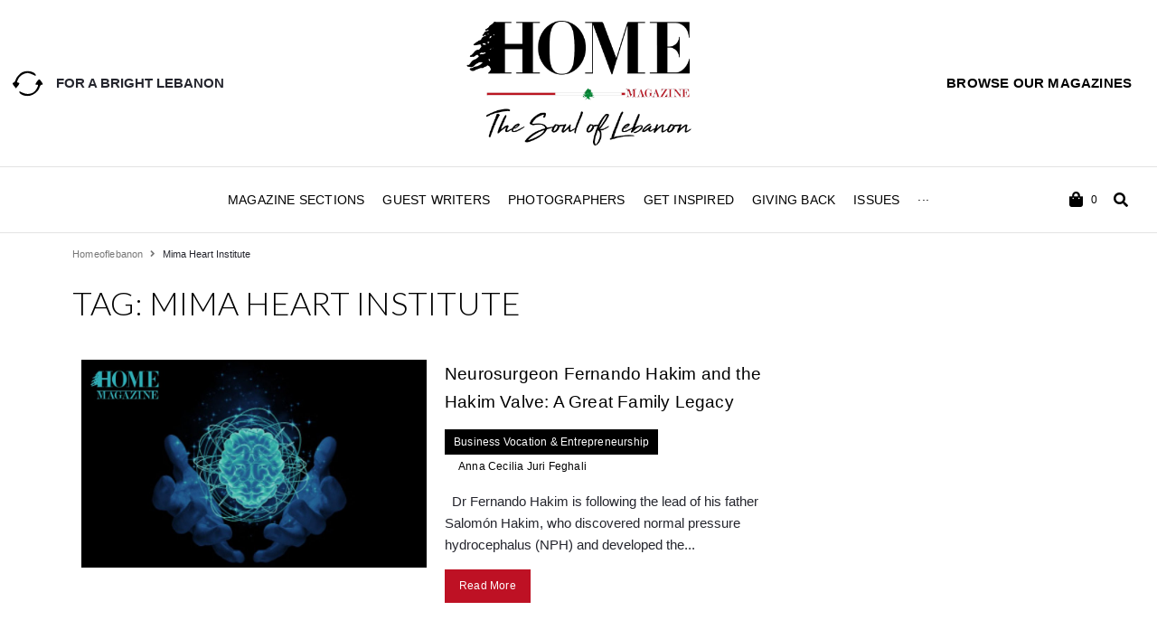

--- FILE ---
content_type: text/html; charset=utf-8
request_url: https://www.google.com/recaptcha/api2/aframe
body_size: 248
content:
<!DOCTYPE HTML><html><head><meta http-equiv="content-type" content="text/html; charset=UTF-8"></head><body><script nonce="aiIHyX8X8EGeYAY2ySrvUg">/** Anti-fraud and anti-abuse applications only. See google.com/recaptcha */ try{var clients={'sodar':'https://pagead2.googlesyndication.com/pagead/sodar?'};window.addEventListener("message",function(a){try{if(a.source===window.parent){var b=JSON.parse(a.data);var c=clients[b['id']];if(c){var d=document.createElement('img');d.src=c+b['params']+'&rc='+(localStorage.getItem("rc::a")?sessionStorage.getItem("rc::b"):"");window.document.body.appendChild(d);sessionStorage.setItem("rc::e",parseInt(sessionStorage.getItem("rc::e")||0)+1);localStorage.setItem("rc::h",'1768591250967');}}}catch(b){}});window.parent.postMessage("_grecaptcha_ready", "*");}catch(b){}</script></body></html>

--- FILE ---
content_type: text/css
request_url: https://mylebanonmyhome.com/wp-content/plugins/geodirectory/vendor/ayecode/wp-ayecode-ui/assets/css/ayecode-ui-compatibility.css?ver=0.1.98
body_size: 37194
content:
.bsui{/*!
 * Bootstrap v4.6.2 (https://getbootstrap.com/)
 * Copyright 2011-2022 The Bootstrap Authors
 * Copyright 2011-2022 Twitter, Inc.
 * Licensed under MIT (https://github.com/twbs/bootstrap/blob/main/LICENSE)
 */;/*!
 * Font Awesome Icon Picker
 * https://farbelous.github.io/fontawesome-iconpicker/
 *
 * Originally written by (c) 2016 Javi Aguilar
 * Licensed under the MIT License
 * https://github.com/farbelous/fontawesome-iconpicker/blob/master/LICENSE
 *
 */}.bsui :root{--blue: #7832e2;--indigo: #502c6c;--purple: #ad6edd;--pink: #ff0266;--red: #ff5916;--orange: #fbb500;--yellow: #ffde03;--green: #44c553;--teal: #09ebaf;--cyan: #35bdff;--white: #fff;--gray: #6c757d;--gray-dark: #495057;--primary: #1e73be;--secondary: #6c757d;--success: #44c553;--info: #17a2b8;--warning: #ffc107;--danger: #dc3545;--light: #f8f9fa;--dark: #343a40;--white: #fff;--purple: #ad6edd;--salmon: #ff977a;--cyan: #35bdff;--gray: #ced4da;--gray-dark: #6c757d;--indigo: #502c6c;--orange: #fbb500;--breakpoint-xs: 0;--breakpoint-sm: 576px;--breakpoint-md: 768px;--breakpoint-lg: 992px;--breakpoint-xl: 1200px;--breakpoint-xxl: 1400px;--font-family-sans-serif: Nunito, "Segoe UI", Roboto, "Helvetica Neue", Arial, sans-serif, "Apple Color Emoji", "Segoe UI Emoji", "Segoe UI Symbol", "Noto Color Emoji";--font-family-monospace: SFMono-Regular, Menlo, Monaco, Consolas, "Liberation Mono", "Courier New", monospace}.bsui *,.bsui *::before,.bsui *::after{box-sizing:border-box}.bsui html{font-family:sans-serif;line-height:1.15;-webkit-text-size-adjust:100%;-webkit-tap-highlight-color:transparent}.bsui article,.bsui aside,.bsui figcaption,.bsui figure,.bsui footer,.bsui header,.bsui hgroup,.bsui main,.bsui nav,.bsui section{display:block}.bsui body{margin:0;font-family:Nunito,"Segoe UI",Roboto,"Helvetica Neue",Arial,sans-serif,"Apple Color Emoji","Segoe UI Emoji","Segoe UI Symbol","Noto Color Emoji";font-size:1rem;font-weight:300;line-height:1.6;color:#212529;text-align:left;background-color:#fff}.bsui [tabindex="-1"]:focus:not(:focus-visible){outline:0 !important}.bsui hr{box-sizing:content-box;height:0;overflow:visible}.bsui h1,.bsui h2,.bsui h3,.bsui h4,.bsui h5,.bsui h6{margin-top:0;margin-bottom:.5rem}.bsui p{margin-top:0;margin-bottom:1rem}.bsui abbr[title],.bsui abbr[data-original-title]{text-decoration:underline;text-decoration:underline dotted;cursor:help;border-bottom:0;text-decoration-skip-ink:none}.bsui address{margin-bottom:1rem;font-style:normal;line-height:inherit}.bsui ol,.bsui ul,.bsui dl{margin-top:0;margin-bottom:1rem}.bsui ol ol,.bsui ul ul,.bsui ol ul,.bsui ul ol{margin-bottom:0}.bsui dt{font-weight:700}.bsui dd{margin-bottom:.5rem;margin-left:0}.bsui blockquote{margin:0 0 1rem}.bsui b,.bsui strong{font-weight:bolder}.bsui small{font-size:80%}.bsui sub,.bsui sup{position:relative;font-size:75%;line-height:0;vertical-align:baseline}.bsui sub{bottom:-.25em}.bsui sup{top:-.5em}.bsui a{color:#1e73be;text-decoration:none;background-color:transparent}.bsui a:hover{color:#144b7c;text-decoration:underline}.bsui a:not([href]):not([class]){color:inherit;text-decoration:none}.bsui a:not([href]):not([class]):hover{color:inherit;text-decoration:none}.bsui pre,.bsui code,.bsui kbd,.bsui samp{font-family:SFMono-Regular,Menlo,Monaco,Consolas,"Liberation Mono","Courier New",monospace;font-size:1em}.bsui pre{margin-top:0;margin-bottom:1rem;overflow:auto;-ms-overflow-style:scrollbar}.bsui figure{margin:0 0 1rem}.bsui img{vertical-align:middle;border-style:none}.bsui svg{overflow:hidden;vertical-align:middle}.bsui table{border-collapse:collapse}.bsui caption{padding-top:.75rem;padding-bottom:.75rem;color:#6c757d;text-align:left;caption-side:bottom}.bsui th{text-align:inherit;text-align:-webkit-match-parent}.bsui label{display:inline-block;margin-bottom:.5rem}.bsui button{border-radius:0}.bsui button:focus:not(:focus-visible){outline:0}.bsui input,.bsui button,.bsui select,.bsui optgroup,.bsui textarea{margin:0;font-family:inherit;font-size:inherit;line-height:inherit}.bsui button,.bsui input{overflow:visible}.bsui button,.bsui select{text-transform:none}.bsui [role="button"]{cursor:pointer}.bsui select{word-wrap:normal}.bsui button,.bsui [type="button"],.bsui [type="reset"],.bsui [type="submit"]{-webkit-appearance:button}.bsui button:not(:disabled),.bsui [type="button"]:not(:disabled),.bsui [type="reset"]:not(:disabled),.bsui [type="submit"]:not(:disabled){cursor:pointer}.bsui button::-moz-focus-inner,.bsui [type="button"]::-moz-focus-inner,.bsui [type="reset"]::-moz-focus-inner,.bsui [type="submit"]::-moz-focus-inner{padding:0;border-style:none}.bsui input[type="radio"],.bsui input[type="checkbox"]{box-sizing:border-box;padding:0}.bsui textarea{overflow:auto;resize:vertical}.bsui fieldset{min-width:0;padding:0;margin:0;border:0}.bsui legend{display:block;width:100%;max-width:100%;padding:0;margin-bottom:.5rem;font-size:1.5rem;line-height:inherit;color:inherit;white-space:normal}.bsui progress{vertical-align:baseline}.bsui [type="number"]::-webkit-inner-spin-button,.bsui [type="number"]::-webkit-outer-spin-button{height:auto}.bsui [type="search"]{outline-offset:-2px;-webkit-appearance:none}.bsui [type="search"]::-webkit-search-decoration{-webkit-appearance:none}.bsui ::-webkit-file-upload-button{font:inherit;-webkit-appearance:button}.bsui output{display:inline-block}.bsui summary{display:list-item;cursor:pointer}.bsui template{display:none}.bsui [hidden]{display:none !important}.bsui h1,.bsui h2,.bsui h3,.bsui h4,.bsui h5,.bsui h6,.bsui .h1,.bsui .h2,.bsui .h3,.bsui .h4,.bsui .h5,.bsui .h6{margin-bottom:.5rem;font-family:inherit;font-weight:500;line-height:1.2}.bsui h1,.bsui .h1{font-size:2.5rem}.bsui h2,.bsui .h2{font-size:2rem}.bsui h3,.bsui .h3{font-size:1.75rem}.bsui h4,.bsui .h4{font-size:1.5rem}.bsui h5,.bsui .h5{font-size:1.25rem}.bsui h6,.bsui .h6{font-size:1rem}.bsui .lead{font-size:1.25rem;font-weight:300}.bsui .display-1{font-size:6rem;font-weight:300;line-height:1.2}.bsui .display-2{font-size:5.5rem;font-weight:300;line-height:1.2}.bsui .display-3{font-size:4.5rem;font-weight:300;line-height:1.2}.bsui .display-4{font-size:3.5rem;font-weight:300;line-height:1.2}.bsui hr{margin-top:1rem;margin-bottom:1rem;border:0;border-top:1px solid rgba(0,0,0,0.1)}.bsui small,.bsui .small{font-size:85%;font-weight:400}.bsui mark,.bsui .mark{padding:.2em;background-color:#fcf8e3}.bsui .list-unstyled{padding-left:0;list-style:none}.bsui .list-inline{padding-left:0;list-style:none}.bsui .list-inline-item{display:inline-block}.bsui .list-inline-item:not(:last-child){margin-right:.5rem}.bsui .initialism{font-size:90%;text-transform:uppercase}.bsui .blockquote{margin-bottom:1rem;font-size:1.25rem}.bsui .blockquote-footer{display:block;font-size:85%;color:#6c757d}.bsui .blockquote-footer::before{content:"\2014\00A0"}.bsui .img-fluid{max-width:100%;height:auto}.bsui .img-thumbnail{padding:.25rem;background-color:#fff;border:1px solid #dee2e6;border-radius:.25rem;max-width:100%;height:auto}.bsui .figure{display:inline-block}.bsui .figure-img{margin-bottom:.5rem;line-height:1}.bsui .figure-caption{font-size:90%;color:#6c757d}.bsui code{font-size:100%;color:#ff0266;word-wrap:break-word}a>.bsui code{color:inherit}.bsui kbd{padding:.2rem .4rem;font-size:100%;color:#fff;background-color:#212529;border-radius:.2rem}.bsui kbd kbd{padding:0;font-size:100%;font-weight:700}.bsui pre{display:block;font-size:100%;color:#212529}.bsui pre code{font-size:inherit;color:inherit;word-break:normal}.bsui .pre-scrollable{max-height:340px;overflow-y:scroll}.bsui .container,.bsui .container-fluid,.bsui .container-sm,.bsui .container-md,.bsui .container-lg,.bsui .container-xl,.bsui .container-xxl{width:100%;padding-right:15px;padding-left:15px;margin-right:auto;margin-left:auto}@media (min-width: 576px){.bsui .container,.bsui .container-sm{max-width:540px}}@media (min-width: 768px){.bsui .container,.bsui .container-sm,.bsui .container-md{max-width:720px}}@media (min-width: 992px){.bsui .container,.bsui .container-sm,.bsui .container-md,.bsui .container-lg{max-width:960px}}@media (min-width: 1200px){.bsui .container,.bsui .container-sm,.bsui .container-md,.bsui .container-lg,.bsui .container-xl{max-width:1140px}}@media (min-width: 1400px){.bsui .container,.bsui .container-sm,.bsui .container-md,.bsui .container-lg,.bsui .container-xl,.bsui .container-xxl{max-width:1320px}}.bsui .row{display:flex;flex-wrap:wrap;margin-right:-15px;margin-left:-15px}.bsui .no-gutters{margin-right:0;margin-left:0}.bsui .no-gutters>.col,.bsui .no-gutters>[class*="col-"]{padding-right:0;padding-left:0}.bsui .col-1,.bsui .col-2,.bsui .col-3,.bsui .col-4,.bsui .col-5,.bsui .col-6,.bsui .col-7,.bsui .col-8,.bsui .col-9,.bsui .col-10,.bsui .col-11,.bsui .col-12,.bsui .col,.bsui .col-auto,.bsui .col-sm-1,.bsui .col-sm-2,.bsui .col-sm-3,.bsui .col-sm-4,.bsui .col-sm-5,.bsui .col-sm-6,.bsui .col-sm-7,.bsui .col-sm-8,.bsui .col-sm-9,.bsui .col-sm-10,.bsui .col-sm-11,.bsui .col-sm-12,.bsui .col-sm,.bsui .col-sm-auto,.bsui .col-md-1,.bsui .col-md-2,.bsui .col-md-3,.bsui .col-md-4,.bsui .col-md-5,.bsui .col-md-6,.bsui .col-md-7,.bsui .col-md-8,.bsui .col-md-9,.bsui .col-md-10,.bsui .col-md-11,.bsui .col-md-12,.bsui .col-md,.bsui .col-md-auto,.bsui .col-lg-1,.bsui .col-lg-2,.bsui .col-lg-3,.bsui .col-lg-4,.bsui .col-lg-5,.bsui .col-lg-6,.bsui .col-lg-7,.bsui .col-lg-8,.bsui .col-lg-9,.bsui .col-lg-10,.bsui .col-lg-11,.bsui .col-lg-12,.bsui .col-lg,.bsui .col-lg-auto,.bsui .col-xl-1,.bsui .col-xl-2,.bsui .col-xl-3,.bsui .col-xl-4,.bsui .col-xl-5,.bsui .col-xl-6,.bsui .col-xl-7,.bsui .col-xl-8,.bsui .col-xl-9,.bsui .col-xl-10,.bsui .col-xl-11,.bsui .col-xl-12,.bsui .col-xl,.bsui .col-xl-auto,.bsui .col-xxl-1,.bsui .col-xxl-2,.bsui .col-xxl-3,.bsui .col-xxl-4,.bsui .col-xxl-5,.bsui .col-xxl-6,.bsui .col-xxl-7,.bsui .col-xxl-8,.bsui .col-xxl-9,.bsui .col-xxl-10,.bsui .col-xxl-11,.bsui .col-xxl-12,.bsui .col-xxl,.bsui .col-xxl-auto{position:relative;width:100%;padding-right:15px;padding-left:15px}.bsui .col{flex-basis:0;flex-grow:1;max-width:100%}.bsui .row-cols-1>*{flex:0 0 100%;max-width:100%}.bsui .row-cols-2>*{flex:0 0 50%;max-width:50%}.bsui .row-cols-3>*{flex:0 0 33.3333333333%;max-width:33.3333333333%}.bsui .row-cols-4>*{flex:0 0 25%;max-width:25%}.bsui .row-cols-5>*{flex:0 0 20%;max-width:20%}.bsui .row-cols-6>*{flex:0 0 16.6666666667%;max-width:16.6666666667%}.bsui .col-auto{flex:0 0 auto;width:auto;max-width:100%}.bsui .col-1{flex:0 0 8.33333333%;max-width:8.33333333%}.bsui .col-2{flex:0 0 16.66666667%;max-width:16.66666667%}.bsui .col-3{flex:0 0 25%;max-width:25%}.bsui .col-4{flex:0 0 33.33333333%;max-width:33.33333333%}.bsui .col-5{flex:0 0 41.66666667%;max-width:41.66666667%}.bsui .col-6{flex:0 0 50%;max-width:50%}.bsui .col-7{flex:0 0 58.33333333%;max-width:58.33333333%}.bsui .col-8{flex:0 0 66.66666667%;max-width:66.66666667%}.bsui .col-9{flex:0 0 75%;max-width:75%}.bsui .col-10{flex:0 0 83.33333333%;max-width:83.33333333%}.bsui .col-11{flex:0 0 91.66666667%;max-width:91.66666667%}.bsui .col-12{flex:0 0 100%;max-width:100%}.bsui .order-first{order:-1}.bsui .order-last{order:13}.bsui .order-0{order:0}.bsui .order-1{order:1}.bsui .order-2{order:2}.bsui .order-3{order:3}.bsui .order-4{order:4}.bsui .order-5{order:5}.bsui .order-6{order:6}.bsui .order-7{order:7}.bsui .order-8{order:8}.bsui .order-9{order:9}.bsui .order-10{order:10}.bsui .order-11{order:11}.bsui .order-12{order:12}.bsui .offset-1{margin-left:8.33333333%}.bsui .offset-2{margin-left:16.66666667%}.bsui .offset-3{margin-left:25%}.bsui .offset-4{margin-left:33.33333333%}.bsui .offset-5{margin-left:41.66666667%}.bsui .offset-6{margin-left:50%}.bsui .offset-7{margin-left:58.33333333%}.bsui .offset-8{margin-left:66.66666667%}.bsui .offset-9{margin-left:75%}.bsui .offset-10{margin-left:83.33333333%}.bsui .offset-11{margin-left:91.66666667%}@media (min-width: 576px){.bsui .col-sm{flex-basis:0;flex-grow:1;max-width:100%}.bsui .row-cols-sm-1>*{flex:0 0 100%;max-width:100%}.bsui .row-cols-sm-2>*{flex:0 0 50%;max-width:50%}.bsui .row-cols-sm-3>*{flex:0 0 33.3333333333%;max-width:33.3333333333%}.bsui .row-cols-sm-4>*{flex:0 0 25%;max-width:25%}.bsui .row-cols-sm-5>*{flex:0 0 20%;max-width:20%}.bsui .row-cols-sm-6>*{flex:0 0 16.6666666667%;max-width:16.6666666667%}.bsui .col-sm-auto{flex:0 0 auto;width:auto;max-width:100%}.bsui .col-sm-1{flex:0 0 8.33333333%;max-width:8.33333333%}.bsui .col-sm-2{flex:0 0 16.66666667%;max-width:16.66666667%}.bsui .col-sm-3{flex:0 0 25%;max-width:25%}.bsui .col-sm-4{flex:0 0 33.33333333%;max-width:33.33333333%}.bsui .col-sm-5{flex:0 0 41.66666667%;max-width:41.66666667%}.bsui .col-sm-6{flex:0 0 50%;max-width:50%}.bsui .col-sm-7{flex:0 0 58.33333333%;max-width:58.33333333%}.bsui .col-sm-8{flex:0 0 66.66666667%;max-width:66.66666667%}.bsui .col-sm-9{flex:0 0 75%;max-width:75%}.bsui .col-sm-10{flex:0 0 83.33333333%;max-width:83.33333333%}.bsui .col-sm-11{flex:0 0 91.66666667%;max-width:91.66666667%}.bsui .col-sm-12{flex:0 0 100%;max-width:100%}.bsui .order-sm-first{order:-1}.bsui .order-sm-last{order:13}.bsui .order-sm-0{order:0}.bsui .order-sm-1{order:1}.bsui .order-sm-2{order:2}.bsui .order-sm-3{order:3}.bsui .order-sm-4{order:4}.bsui .order-sm-5{order:5}.bsui .order-sm-6{order:6}.bsui .order-sm-7{order:7}.bsui .order-sm-8{order:8}.bsui .order-sm-9{order:9}.bsui .order-sm-10{order:10}.bsui .order-sm-11{order:11}.bsui .order-sm-12{order:12}.bsui .offset-sm-0{margin-left:0}.bsui .offset-sm-1{margin-left:8.33333333%}.bsui .offset-sm-2{margin-left:16.66666667%}.bsui .offset-sm-3{margin-left:25%}.bsui .offset-sm-4{margin-left:33.33333333%}.bsui .offset-sm-5{margin-left:41.66666667%}.bsui .offset-sm-6{margin-left:50%}.bsui .offset-sm-7{margin-left:58.33333333%}.bsui .offset-sm-8{margin-left:66.66666667%}.bsui .offset-sm-9{margin-left:75%}.bsui .offset-sm-10{margin-left:83.33333333%}.bsui .offset-sm-11{margin-left:91.66666667%}}@media (min-width: 768px){.bsui .col-md{flex-basis:0;flex-grow:1;max-width:100%}.bsui .row-cols-md-1>*{flex:0 0 100%;max-width:100%}.bsui .row-cols-md-2>*{flex:0 0 50%;max-width:50%}.bsui .row-cols-md-3>*{flex:0 0 33.3333333333%;max-width:33.3333333333%}.bsui .row-cols-md-4>*{flex:0 0 25%;max-width:25%}.bsui .row-cols-md-5>*{flex:0 0 20%;max-width:20%}.bsui .row-cols-md-6>*{flex:0 0 16.6666666667%;max-width:16.6666666667%}.bsui .col-md-auto{flex:0 0 auto;width:auto;max-width:100%}.bsui .col-md-1{flex:0 0 8.33333333%;max-width:8.33333333%}.bsui .col-md-2{flex:0 0 16.66666667%;max-width:16.66666667%}.bsui .col-md-3{flex:0 0 25%;max-width:25%}.bsui .col-md-4{flex:0 0 33.33333333%;max-width:33.33333333%}.bsui .col-md-5{flex:0 0 41.66666667%;max-width:41.66666667%}.bsui .col-md-6{flex:0 0 50%;max-width:50%}.bsui .col-md-7{flex:0 0 58.33333333%;max-width:58.33333333%}.bsui .col-md-8{flex:0 0 66.66666667%;max-width:66.66666667%}.bsui .col-md-9{flex:0 0 75%;max-width:75%}.bsui .col-md-10{flex:0 0 83.33333333%;max-width:83.33333333%}.bsui .col-md-11{flex:0 0 91.66666667%;max-width:91.66666667%}.bsui .col-md-12{flex:0 0 100%;max-width:100%}.bsui .order-md-first{order:-1}.bsui .order-md-last{order:13}.bsui .order-md-0{order:0}.bsui .order-md-1{order:1}.bsui .order-md-2{order:2}.bsui .order-md-3{order:3}.bsui .order-md-4{order:4}.bsui .order-md-5{order:5}.bsui .order-md-6{order:6}.bsui .order-md-7{order:7}.bsui .order-md-8{order:8}.bsui .order-md-9{order:9}.bsui .order-md-10{order:10}.bsui .order-md-11{order:11}.bsui .order-md-12{order:12}.bsui .offset-md-0{margin-left:0}.bsui .offset-md-1{margin-left:8.33333333%}.bsui .offset-md-2{margin-left:16.66666667%}.bsui .offset-md-3{margin-left:25%}.bsui .offset-md-4{margin-left:33.33333333%}.bsui .offset-md-5{margin-left:41.66666667%}.bsui .offset-md-6{margin-left:50%}.bsui .offset-md-7{margin-left:58.33333333%}.bsui .offset-md-8{margin-left:66.66666667%}.bsui .offset-md-9{margin-left:75%}.bsui .offset-md-10{margin-left:83.33333333%}.bsui .offset-md-11{margin-left:91.66666667%}}@media (min-width: 992px){.bsui .col-lg{flex-basis:0;flex-grow:1;max-width:100%}.bsui .row-cols-lg-1>*{flex:0 0 100%;max-width:100%}.bsui .row-cols-lg-2>*{flex:0 0 50%;max-width:50%}.bsui .row-cols-lg-3>*{flex:0 0 33.3333333333%;max-width:33.3333333333%}.bsui .row-cols-lg-4>*{flex:0 0 25%;max-width:25%}.bsui .row-cols-lg-5>*{flex:0 0 20%;max-width:20%}.bsui .row-cols-lg-6>*{flex:0 0 16.6666666667%;max-width:16.6666666667%}.bsui .col-lg-auto{flex:0 0 auto;width:auto;max-width:100%}.bsui .col-lg-1{flex:0 0 8.33333333%;max-width:8.33333333%}.bsui .col-lg-2{flex:0 0 16.66666667%;max-width:16.66666667%}.bsui .col-lg-3{flex:0 0 25%;max-width:25%}.bsui .col-lg-4{flex:0 0 33.33333333%;max-width:33.33333333%}.bsui .col-lg-5{flex:0 0 41.66666667%;max-width:41.66666667%}.bsui .col-lg-6{flex:0 0 50%;max-width:50%}.bsui .col-lg-7{flex:0 0 58.33333333%;max-width:58.33333333%}.bsui .col-lg-8{flex:0 0 66.66666667%;max-width:66.66666667%}.bsui .col-lg-9{flex:0 0 75%;max-width:75%}.bsui .col-lg-10{flex:0 0 83.33333333%;max-width:83.33333333%}.bsui .col-lg-11{flex:0 0 91.66666667%;max-width:91.66666667%}.bsui .col-lg-12{flex:0 0 100%;max-width:100%}.bsui .order-lg-first{order:-1}.bsui .order-lg-last{order:13}.bsui .order-lg-0{order:0}.bsui .order-lg-1{order:1}.bsui .order-lg-2{order:2}.bsui .order-lg-3{order:3}.bsui .order-lg-4{order:4}.bsui .order-lg-5{order:5}.bsui .order-lg-6{order:6}.bsui .order-lg-7{order:7}.bsui .order-lg-8{order:8}.bsui .order-lg-9{order:9}.bsui .order-lg-10{order:10}.bsui .order-lg-11{order:11}.bsui .order-lg-12{order:12}.bsui .offset-lg-0{margin-left:0}.bsui .offset-lg-1{margin-left:8.33333333%}.bsui .offset-lg-2{margin-left:16.66666667%}.bsui .offset-lg-3{margin-left:25%}.bsui .offset-lg-4{margin-left:33.33333333%}.bsui .offset-lg-5{margin-left:41.66666667%}.bsui .offset-lg-6{margin-left:50%}.bsui .offset-lg-7{margin-left:58.33333333%}.bsui .offset-lg-8{margin-left:66.66666667%}.bsui .offset-lg-9{margin-left:75%}.bsui .offset-lg-10{margin-left:83.33333333%}.bsui .offset-lg-11{margin-left:91.66666667%}}@media (min-width: 1200px){.bsui .col-xl{flex-basis:0;flex-grow:1;max-width:100%}.bsui .row-cols-xl-1>*{flex:0 0 100%;max-width:100%}.bsui .row-cols-xl-2>*{flex:0 0 50%;max-width:50%}.bsui .row-cols-xl-3>*{flex:0 0 33.3333333333%;max-width:33.3333333333%}.bsui .row-cols-xl-4>*{flex:0 0 25%;max-width:25%}.bsui .row-cols-xl-5>*{flex:0 0 20%;max-width:20%}.bsui .row-cols-xl-6>*{flex:0 0 16.6666666667%;max-width:16.6666666667%}.bsui .col-xl-auto{flex:0 0 auto;width:auto;max-width:100%}.bsui .col-xl-1{flex:0 0 8.33333333%;max-width:8.33333333%}.bsui .col-xl-2{flex:0 0 16.66666667%;max-width:16.66666667%}.bsui .col-xl-3{flex:0 0 25%;max-width:25%}.bsui .col-xl-4{flex:0 0 33.33333333%;max-width:33.33333333%}.bsui .col-xl-5{flex:0 0 41.66666667%;max-width:41.66666667%}.bsui .col-xl-6{flex:0 0 50%;max-width:50%}.bsui .col-xl-7{flex:0 0 58.33333333%;max-width:58.33333333%}.bsui .col-xl-8{flex:0 0 66.66666667%;max-width:66.66666667%}.bsui .col-xl-9{flex:0 0 75%;max-width:75%}.bsui .col-xl-10{flex:0 0 83.33333333%;max-width:83.33333333%}.bsui .col-xl-11{flex:0 0 91.66666667%;max-width:91.66666667%}.bsui .col-xl-12{flex:0 0 100%;max-width:100%}.bsui .order-xl-first{order:-1}.bsui .order-xl-last{order:13}.bsui .order-xl-0{order:0}.bsui .order-xl-1{order:1}.bsui .order-xl-2{order:2}.bsui .order-xl-3{order:3}.bsui .order-xl-4{order:4}.bsui .order-xl-5{order:5}.bsui .order-xl-6{order:6}.bsui .order-xl-7{order:7}.bsui .order-xl-8{order:8}.bsui .order-xl-9{order:9}.bsui .order-xl-10{order:10}.bsui .order-xl-11{order:11}.bsui .order-xl-12{order:12}.bsui .offset-xl-0{margin-left:0}.bsui .offset-xl-1{margin-left:8.33333333%}.bsui .offset-xl-2{margin-left:16.66666667%}.bsui .offset-xl-3{margin-left:25%}.bsui .offset-xl-4{margin-left:33.33333333%}.bsui .offset-xl-5{margin-left:41.66666667%}.bsui .offset-xl-6{margin-left:50%}.bsui .offset-xl-7{margin-left:58.33333333%}.bsui .offset-xl-8{margin-left:66.66666667%}.bsui .offset-xl-9{margin-left:75%}.bsui .offset-xl-10{margin-left:83.33333333%}.bsui .offset-xl-11{margin-left:91.66666667%}}@media (min-width: 1400px){.bsui .col-xxl{flex-basis:0;flex-grow:1;max-width:100%}.bsui .row-cols-xxl-1>*{flex:0 0 100%;max-width:100%}.bsui .row-cols-xxl-2>*{flex:0 0 50%;max-width:50%}.bsui .row-cols-xxl-3>*{flex:0 0 33.3333333333%;max-width:33.3333333333%}.bsui .row-cols-xxl-4>*{flex:0 0 25%;max-width:25%}.bsui .row-cols-xxl-5>*{flex:0 0 20%;max-width:20%}.bsui .row-cols-xxl-6>*{flex:0 0 16.6666666667%;max-width:16.6666666667%}.bsui .col-xxl-auto{flex:0 0 auto;width:auto;max-width:100%}.bsui .col-xxl-1{flex:0 0 8.33333333%;max-width:8.33333333%}.bsui .col-xxl-2{flex:0 0 16.66666667%;max-width:16.66666667%}.bsui .col-xxl-3{flex:0 0 25%;max-width:25%}.bsui .col-xxl-4{flex:0 0 33.33333333%;max-width:33.33333333%}.bsui .col-xxl-5{flex:0 0 41.66666667%;max-width:41.66666667%}.bsui .col-xxl-6{flex:0 0 50%;max-width:50%}.bsui .col-xxl-7{flex:0 0 58.33333333%;max-width:58.33333333%}.bsui .col-xxl-8{flex:0 0 66.66666667%;max-width:66.66666667%}.bsui .col-xxl-9{flex:0 0 75%;max-width:75%}.bsui .col-xxl-10{flex:0 0 83.33333333%;max-width:83.33333333%}.bsui .col-xxl-11{flex:0 0 91.66666667%;max-width:91.66666667%}.bsui .col-xxl-12{flex:0 0 100%;max-width:100%}.bsui .order-xxl-first{order:-1}.bsui .order-xxl-last{order:13}.bsui .order-xxl-0{order:0}.bsui .order-xxl-1{order:1}.bsui .order-xxl-2{order:2}.bsui .order-xxl-3{order:3}.bsui .order-xxl-4{order:4}.bsui .order-xxl-5{order:5}.bsui .order-xxl-6{order:6}.bsui .order-xxl-7{order:7}.bsui .order-xxl-8{order:8}.bsui .order-xxl-9{order:9}.bsui .order-xxl-10{order:10}.bsui .order-xxl-11{order:11}.bsui .order-xxl-12{order:12}.bsui .offset-xxl-0{margin-left:0}.bsui .offset-xxl-1{margin-left:8.33333333%}.bsui .offset-xxl-2{margin-left:16.66666667%}.bsui .offset-xxl-3{margin-left:25%}.bsui .offset-xxl-4{margin-left:33.33333333%}.bsui .offset-xxl-5{margin-left:41.66666667%}.bsui .offset-xxl-6{margin-left:50%}.bsui .offset-xxl-7{margin-left:58.33333333%}.bsui .offset-xxl-8{margin-left:66.66666667%}.bsui .offset-xxl-9{margin-left:75%}.bsui .offset-xxl-10{margin-left:83.33333333%}.bsui .offset-xxl-11{margin-left:91.66666667%}}.bsui .table{width:100%;margin-bottom:1rem;color:#212529}.bsui .table th,.bsui .table td{padding:.75rem;vertical-align:top;border-top:1px solid #dee2e6}.bsui .table thead th{vertical-align:bottom;border-bottom:2px solid #dee2e6}.bsui .table tbody+tbody{border-top:2px solid #dee2e6}.bsui .table-sm th,.bsui .table-sm td{padding:.3rem}.bsui .table-bordered{border:1px solid #dee2e6}.bsui .table-bordered th,.bsui .table-bordered td{border:1px solid #dee2e6}.bsui .table-bordered thead th,.bsui .table-bordered thead td{border-bottom-width:2px}.bsui .table-borderless th,.bsui .table-borderless td,.bsui .table-borderless thead th,.bsui .table-borderless tbody+tbody{border:0}.bsui .table-striped tbody tr:nth-of-type(odd){background-color:rgba(0,0,0,0.05)}.bsui .table-hover tbody tr:hover{color:#212529;background-color:rgba(0,0,0,0.075)}.bsui .table-primary,.bsui .table-primary>th,.bsui .table-primary>td{background-color:#c0d8ed}.bsui .table-primary th,.bsui .table-primary td,.bsui .table-primary thead th,.bsui .table-primary tbody+tbody{border-color:#8ab6dd}.bsui .table-hover .table-primary:hover{background-color:#accce7}.bsui .table-hover .table-primary:hover>td,.bsui .table-hover .table-primary:hover>th{background-color:#accce7}.bsui .table-secondary,.bsui .table-secondary>th,.bsui .table-secondary>td{background-color:#d6d8db}.bsui .table-secondary th,.bsui .table-secondary td,.bsui .table-secondary thead th,.bsui .table-secondary tbody+tbody{border-color:#b3b7bb}.bsui .table-hover .table-secondary:hover{background-color:#c8cbcf}.bsui .table-hover .table-secondary:hover>td,.bsui .table-hover .table-secondary:hover>th{background-color:#c8cbcf}.bsui .table-success,.bsui .table-success>th,.bsui .table-success>td{background-color:#cbefcf}.bsui .table-success th,.bsui .table-success td,.bsui .table-success thead th,.bsui .table-success tbody+tbody{border-color:#9ee1a6}.bsui .table-hover .table-success:hover{background-color:#b8e9bd}.bsui .table-hover .table-success:hover>td,.bsui .table-hover .table-success:hover>th{background-color:#b8e9bd}.bsui .table-info,.bsui .table-info>th,.bsui .table-info>td{background-color:#bee5eb}.bsui .table-info th,.bsui .table-info td,.bsui .table-info thead th,.bsui .table-info tbody+tbody{border-color:#86cfda}.bsui .table-hover .table-info:hover{background-color:#abdde5}.bsui .table-hover .table-info:hover>td,.bsui .table-hover .table-info:hover>th{background-color:#abdde5}.bsui .table-warning,.bsui .table-warning>th,.bsui .table-warning>td{background-color:#ffeeba}.bsui .table-warning th,.bsui .table-warning td,.bsui .table-warning thead th,.bsui .table-warning tbody+tbody{border-color:#ffdf7e}.bsui .table-hover .table-warning:hover{background-color:#ffe8a1}.bsui .table-hover .table-warning:hover>td,.bsui .table-hover .table-warning:hover>th{background-color:#ffe8a1}.bsui .table-danger,.bsui .table-danger>th,.bsui .table-danger>td{background-color:#f5c6cb}.bsui .table-danger th,.bsui .table-danger td,.bsui .table-danger thead th,.bsui .table-danger tbody+tbody{border-color:#ed969e}.bsui .table-hover .table-danger:hover{background-color:#f1b0b7}.bsui .table-hover .table-danger:hover>td,.bsui .table-hover .table-danger:hover>th{background-color:#f1b0b7}.bsui .table-light,.bsui .table-light>th,.bsui .table-light>td{background-color:#fdfdfe}.bsui .table-light th,.bsui .table-light td,.bsui .table-light thead th,.bsui .table-light tbody+tbody{border-color:#fbfcfc}.bsui .table-hover .table-light:hover{background-color:#ececf6}.bsui .table-hover .table-light:hover>td,.bsui .table-hover .table-light:hover>th{background-color:#ececf6}.bsui .table-dark,.bsui .table-dark>th,.bsui .table-dark>td{background-color:#c6c8ca}.bsui .table-dark th,.bsui .table-dark td,.bsui .table-dark thead th,.bsui .table-dark tbody+tbody{border-color:#95999c}.bsui .table-hover .table-dark:hover{background-color:#b9bbbe}.bsui .table-hover .table-dark:hover>td,.bsui .table-hover .table-dark:hover>th{background-color:#b9bbbe}.bsui .table-white,.bsui .table-white>th,.bsui .table-white>td{background-color:#fff}.bsui .table-white th,.bsui .table-white td,.bsui .table-white thead th,.bsui .table-white tbody+tbody{border-color:#fff}.bsui .table-hover .table-white:hover{background-color:#f2f2f2}.bsui .table-hover .table-white:hover>td,.bsui .table-hover .table-white:hover>th{background-color:#f2f2f2}.bsui .table-purple,.bsui .table-purple>th,.bsui .table-purple>td{background-color:#e8d6f5}.bsui .table-purple th,.bsui .table-purple td,.bsui .table-purple thead th,.bsui .table-purple tbody+tbody{border-color:#d4b4ed}.bsui .table-hover .table-purple:hover{background-color:#ddc2f0}.bsui .table-hover .table-purple:hover>td,.bsui .table-hover .table-purple:hover>th{background-color:#ddc2f0}.bsui .table-salmon,.bsui .table-salmon>th,.bsui .table-salmon>td{background-color:#ffe2da}.bsui .table-salmon th,.bsui .table-salmon td,.bsui .table-salmon thead th,.bsui .table-salmon tbody+tbody{border-color:#ffc9ba}.bsui .table-hover .table-salmon:hover{background-color:#ffcec1}.bsui .table-hover .table-salmon:hover>td,.bsui .table-hover .table-salmon:hover>th{background-color:#ffcec1}.bsui .table-cyan,.bsui .table-cyan>th,.bsui .table-cyan>td{background-color:#c6edff}.bsui .table-cyan th,.bsui .table-cyan td,.bsui .table-cyan thead th,.bsui .table-cyan tbody+tbody{border-color:#96ddff}.bsui .table-hover .table-cyan:hover{background-color:#ade5ff}.bsui .table-hover .table-cyan:hover>td,.bsui .table-hover .table-cyan:hover>th{background-color:#ade5ff}.bsui .table-gray,.bsui .table-gray>th,.bsui .table-gray>td{background-color:#f1f3f5}.bsui .table-gray th,.bsui .table-gray td,.bsui .table-gray thead th,.bsui .table-gray tbody+tbody{border-color:#e6e9ec}.bsui .table-hover .table-gray:hover{background-color:#e2e6ea}.bsui .table-hover .table-gray:hover>td,.bsui .table-hover .table-gray:hover>th{background-color:#e2e6ea}.bsui .table-gray-dark,.bsui .table-gray-dark>th,.bsui .table-gray-dark>td{background-color:#d6d8db}.bsui .table-gray-dark th,.bsui .table-gray-dark td,.bsui .table-gray-dark thead th,.bsui .table-gray-dark tbody+tbody{border-color:#b3b7bb}.bsui .table-hover .table-gray-dark:hover{background-color:#c8cbcf}.bsui .table-hover .table-gray-dark:hover>td,.bsui .table-hover .table-gray-dark:hover>th{background-color:#c8cbcf}.bsui .table-indigo,.bsui .table-indigo>th,.bsui .table-indigo>td{background-color:#cec4d6}.bsui .table-indigo th,.bsui .table-indigo td,.bsui .table-indigo thead th,.bsui .table-indigo tbody+tbody{border-color:#a491b3}.bsui .table-hover .table-indigo:hover{background-color:#c2b5cc}.bsui .table-hover .table-indigo:hover>td,.bsui .table-hover .table-indigo:hover>th{background-color:#c2b5cc}.bsui .table-orange,.bsui .table-orange>th,.bsui .table-orange>td{background-color:#feeab8}.bsui .table-orange th,.bsui .table-orange td,.bsui .table-orange thead th,.bsui .table-orange tbody+tbody{border-color:#fdd97a}.bsui .table-hover .table-orange:hover{background-color:#fee39f}.bsui .table-hover .table-orange:hover>td,.bsui .table-hover .table-orange:hover>th{background-color:#fee39f}.bsui .table-active,.bsui .table-active>th,.bsui .table-active>td{background-color:rgba(0,0,0,0.075)}.bsui .table-hover .table-active:hover{background-color:rgba(0,0,0,0.075)}.bsui .table-hover .table-active:hover>td,.bsui .table-hover .table-active:hover>th{background-color:rgba(0,0,0,0.075)}.bsui .table .thead-dark th{color:#fff;background-color:#343a40;border-color:#454d55}.bsui .table .thead-light th{color:#495057;background-color:#e9ecef;border-color:#dee2e6}.bsui .table-dark{color:#fff;background-color:#343a40}.bsui .table-dark th,.bsui .table-dark td,.bsui .table-dark thead th{border-color:#454d55}.bsui .table-dark.table-bordered{border:0}.bsui .table-dark.table-striped tbody tr:nth-of-type(odd){background-color:rgba(255,255,255,0.05)}.bsui .table-dark.table-hover tbody tr:hover{color:#fff;background-color:rgba(255,255,255,0.075)}@media (max-width: 575.98px){.bsui .table-responsive-sm{display:block;width:100%;overflow-x:auto;-webkit-overflow-scrolling:touch}.bsui .table-responsive-sm>.table-bordered{border:0}}@media (max-width: 767.98px){.bsui .table-responsive-md{display:block;width:100%;overflow-x:auto;-webkit-overflow-scrolling:touch}.bsui .table-responsive-md>.table-bordered{border:0}}@media (max-width: 991.98px){.bsui .table-responsive-lg{display:block;width:100%;overflow-x:auto;-webkit-overflow-scrolling:touch}.bsui .table-responsive-lg>.table-bordered{border:0}}@media (max-width: 1199.98px){.bsui .table-responsive-xl{display:block;width:100%;overflow-x:auto;-webkit-overflow-scrolling:touch}.bsui .table-responsive-xl>.table-bordered{border:0}}@media (max-width: 1399.98px){.bsui .table-responsive-xxl{display:block;width:100%;overflow-x:auto;-webkit-overflow-scrolling:touch}.bsui .table-responsive-xxl>.table-bordered{border:0}}.bsui .table-responsive{display:block;width:100%;overflow-x:auto;-webkit-overflow-scrolling:touch}.bsui .table-responsive>.table-bordered{border:0}.bsui .form-control{display:block;width:100%;height:calc(1.6em + .9rem + 2px);padding:.45rem 1.2rem;font-size:1rem;font-weight:300;line-height:1.6;color:#495057;background-color:#fff;background-clip:padding-box;border:1px solid #ced4da;border-radius:.25rem;transition:border-color 0.15s ease-in-out,box-shadow 0.15s ease-in-out}@media (prefers-reduced-motion: reduce){.bsui .form-control{transition:none}}.bsui .form-control::-ms-expand{background-color:transparent;border:0}.bsui .form-control:focus{color:#495057;background-color:#fff;border-color:#73b1e9;outline:0;box-shadow:0 0 0 .2rem rgba(30,115,190,0.25)}.bsui .form-control::placeholder{color:#6c757d;opacity:1}.bsui .form-control:disabled,.bsui .form-control[readonly]{background-color:#e9ecef;opacity:1}.bsui input[type="date"].form-control,.bsui input[type="time"].form-control,.bsui input[type="datetime-local"].form-control,.bsui input[type="month"].form-control{appearance:none}.bsui select.form-control:-moz-focusring{color:transparent;text-shadow:0 0 0 #495057}.bsui select.form-control:focus::-ms-value{color:#495057;background-color:#fff}.bsui .form-control-file,.bsui .form-control-range{display:block;width:100%}.bsui .col-form-label{padding-top:calc(.45rem + 1px);padding-bottom:calc(.45rem + 1px);margin-bottom:0;font-size:inherit;line-height:1.6}.bsui .col-form-label-lg{padding-top:calc(.65rem + 1px);padding-bottom:calc(.65rem + 1px);font-size:1.15rem;line-height:1.5}.bsui .col-form-label-sm{padding-top:calc(.25rem + 1px);padding-bottom:calc(.25rem + 1px);font-size:.875rem;line-height:1.5}.bsui .form-control-plaintext{display:block;width:100%;padding:.45rem 0;margin-bottom:0;font-size:1rem;line-height:1.6;color:#212529;background-color:transparent;border:solid transparent;border-width:1px 0}.bsui .form-control-plaintext.form-control-sm,.bsui .form-control-plaintext.form-control-lg{padding-right:0;padding-left:0}.bsui .form-control-sm{height:calc(1.5em + .5rem + 2px);padding:.25rem 1rem;font-size:.875rem;line-height:1.5;border-radius:.2rem}.bsui .form-control-lg{height:calc(1.5em + 1.3rem + 2px);padding:.65rem 2rem;font-size:1.15rem;line-height:1.5;border-radius:.3rem}.bsui select.form-control[size],.bsui select.form-control[multiple]{height:auto}.bsui textarea.form-control{height:auto}.bsui .form-group{margin-bottom:1rem}.bsui .form-text{display:block;margin-top:.25rem}.bsui .form-row{display:flex;flex-wrap:wrap;margin-right:-5px;margin-left:-5px}.bsui .form-row>.col,.bsui .form-row>[class*="col-"]{padding-right:5px;padding-left:5px}.bsui .form-check{position:relative;display:block;padding-left:1.25rem}.bsui .form-check-input{position:absolute;margin-top:.3rem;margin-left:-1.25rem}.bsui .form-check-input[disabled] ~ .form-check-label,.bsui .form-check-input:disabled ~ .form-check-label{color:#6c757d}.bsui .form-check-label{margin-bottom:0}.bsui .form-check-inline{display:inline-flex;align-items:center;padding-left:0;margin-right:.75rem}.bsui .form-check-inline .form-check-input{position:static;margin-top:0;margin-right:.3125rem;margin-left:0}.bsui .valid-feedback{display:none;width:100%;margin-top:.25rem;font-size:85%;color:#44c553}.bsui .valid-tooltip{position:absolute;top:100%;left:0;z-index:5;display:none;max-width:100%;padding:.25rem .5rem;margin-top:.1rem;font-size:.875rem;line-height:1.6;color:#fff;background-color:rgba(68,197,83,0.9);border-radius:.25rem}.form-row>.col>.bsui .valid-tooltip,.form-row>[class*="col-"]>.bsui .valid-tooltip{left:5px}.was-validated .bsui:valid ~ .valid-feedback,.was-validated .bsui:valid ~ .valid-tooltip,.bsui.is-valid ~ .valid-feedback,.bsui.is-valid ~ .valid-tooltip{display:block}.was-validated .bsui .form-control:valid,.bsui .form-control.is-valid{border-color:#44c553;padding-right:calc(1.6em + .9rem) !important;background-image:url("data:image/svg+xml,%3csvg xmlns='http://www.w3.org/2000/svg' width='8' height='8' viewBox='0 0 8 8'%3e%3cpath fill='%2344c553' d='M2.3 6.73L.6 4.53c-.4-1.04.46-1.4 1.1-.8l1.1 1.4 3.4-3.8c.6-.63 1.6-.27 1.2.7l-4 4.6c-.43.5-.8.4-1.1.1z'/%3e%3c/svg%3e");background-repeat:no-repeat;background-position:right calc(.4em + .225rem) center;background-size:calc(.8em + .45rem) calc(.8em + .45rem)}.was-validated .bsui .form-control:valid:focus,.bsui .form-control.is-valid:focus{border-color:#44c553;box-shadow:0 0 0 .2rem rgba(68,197,83,0.25)}.was-validated .bsui select.form-control:valid,.bsui select.form-control.is-valid{padding-right:4.8rem !important;background-position:right 2.4rem center}.was-validated .bsui textarea.form-control:valid,.bsui textarea.form-control.is-valid{padding-right:calc(1.6em + .9rem);background-position:top calc(.4em + .225rem) right calc(.4em + .225rem)}.was-validated .bsui .custom-select:valid,.bsui .custom-select.is-valid{border-color:#44c553;padding-right:calc(.75em + 2.875rem) !important;background:url("data:image/svg+xml,%3csvg xmlns='http://www.w3.org/2000/svg' width='4' height='5' viewBox='0 0 4 5'%3e%3cpath fill='%23343a40' d='M2 0L0 2h4zm0 5L0 3h4z'/%3e%3c/svg%3e") right 1.2rem center/8px 10px no-repeat,#fff url("data:image/svg+xml,%3csvg xmlns='http://www.w3.org/2000/svg' width='8' height='8' viewBox='0 0 8 8'%3e%3cpath fill='%2344c553' d='M2.3 6.73L.6 4.53c-.4-1.04.46-1.4 1.1-.8l1.1 1.4 3.4-3.8c.6-.63 1.6-.27 1.2.7l-4 4.6c-.43.5-.8.4-1.1.1z'/%3e%3c/svg%3e") center right 2.2rem/calc(.8em + .45rem) calc(.8em + .45rem) no-repeat}.was-validated .bsui .custom-select:valid:focus,.bsui .custom-select.is-valid:focus{border-color:#44c553;box-shadow:0 0 0 .2rem rgba(68,197,83,0.25)}.was-validated .bsui .form-check-input:valid ~ .form-check-label,.bsui .form-check-input.is-valid ~ .form-check-label{color:#44c553}.was-validated .bsui .form-check-input:valid ~ .valid-feedback,.was-validated .bsui .form-check-input:valid ~ .valid-tooltip,.bsui .form-check-input.is-valid ~ .valid-feedback,.bsui .form-check-input.is-valid ~ .valid-tooltip{display:block}.was-validated .bsui .custom-control-input:valid ~ .custom-control-label,.bsui .custom-control-input.is-valid ~ .custom-control-label{color:#44c553}.was-validated .bsui .custom-control-input:valid ~ .custom-control-label::before,.bsui .custom-control-input.is-valid ~ .custom-control-label::before{border-color:#44c553}.was-validated .bsui .custom-control-input:valid:checked ~ .custom-control-label::before,.bsui .custom-control-input.is-valid:checked ~ .custom-control-label::before{border-color:#6bd177;background-color:#6bd177}.was-validated .bsui .custom-control-input:valid:focus ~ .custom-control-label::before,.bsui .custom-control-input.is-valid:focus ~ .custom-control-label::before{box-shadow:0 0 0 .2rem rgba(68,197,83,0.25)}.was-validated .bsui .custom-control-input:valid:focus:not(:checked) ~ .custom-control-label::before,.bsui .custom-control-input.is-valid:focus:not(:checked) ~ .custom-control-label::before{border-color:#44c553}.was-validated .bsui .custom-file-input:valid ~ .custom-file-label,.bsui .custom-file-input.is-valid ~ .custom-file-label{border-color:#44c553}.was-validated .bsui .custom-file-input:valid:focus ~ .custom-file-label,.bsui .custom-file-input.is-valid:focus ~ .custom-file-label{border-color:#44c553;box-shadow:0 0 0 .2rem rgba(68,197,83,0.25)}.bsui .invalid-feedback{display:none;width:100%;margin-top:.25rem;font-size:85%;color:#dc3545}.bsui .invalid-tooltip{position:absolute;top:100%;left:0;z-index:5;display:none;max-width:100%;padding:.25rem .5rem;margin-top:.1rem;font-size:.875rem;line-height:1.6;color:#fff;background-color:rgba(220,53,69,0.9);border-radius:.25rem}.form-row>.col>.bsui .invalid-tooltip,.form-row>[class*="col-"]>.bsui .invalid-tooltip{left:5px}.was-validated .bsui:invalid ~ .invalid-feedback,.was-validated .bsui:invalid ~ .invalid-tooltip,.bsui.is-invalid ~ .invalid-feedback,.bsui.is-invalid ~ .invalid-tooltip{display:block}.was-validated .bsui .form-control:invalid,.bsui .form-control.is-invalid{border-color:#dc3545;padding-right:calc(1.6em + .9rem) !important;background-image:url("data:image/svg+xml,%3csvg xmlns='http://www.w3.org/2000/svg' width='12' height='12' fill='none' stroke='%23dc3545' viewBox='0 0 12 12'%3e%3ccircle cx='6' cy='6' r='4.5'/%3e%3cpath stroke-linejoin='round' d='M5.8 3.6h.4L6 6.5z'/%3e%3ccircle cx='6' cy='8.2' r='.6' fill='%23dc3545' stroke='none'/%3e%3c/svg%3e");background-repeat:no-repeat;background-position:right calc(.4em + .225rem) center;background-size:calc(.8em + .45rem) calc(.8em + .45rem)}.was-validated .bsui .form-control:invalid:focus,.bsui .form-control.is-invalid:focus{border-color:#dc3545;box-shadow:0 0 0 .2rem rgba(220,53,69,0.25)}.was-validated .bsui select.form-control:invalid,.bsui select.form-control.is-invalid{padding-right:4.8rem !important;background-position:right 2.4rem center}.was-validated .bsui textarea.form-control:invalid,.bsui textarea.form-control.is-invalid{padding-right:calc(1.6em + .9rem);background-position:top calc(.4em + .225rem) right calc(.4em + .225rem)}.was-validated .bsui .custom-select:invalid,.bsui .custom-select.is-invalid{border-color:#dc3545;padding-right:calc(.75em + 2.875rem) !important;background:url("data:image/svg+xml,%3csvg xmlns='http://www.w3.org/2000/svg' width='4' height='5' viewBox='0 0 4 5'%3e%3cpath fill='%23343a40' d='M2 0L0 2h4zm0 5L0 3h4z'/%3e%3c/svg%3e") right 1.2rem center/8px 10px no-repeat,#fff url("data:image/svg+xml,%3csvg xmlns='http://www.w3.org/2000/svg' width='12' height='12' fill='none' stroke='%23dc3545' viewBox='0 0 12 12'%3e%3ccircle cx='6' cy='6' r='4.5'/%3e%3cpath stroke-linejoin='round' d='M5.8 3.6h.4L6 6.5z'/%3e%3ccircle cx='6' cy='8.2' r='.6' fill='%23dc3545' stroke='none'/%3e%3c/svg%3e") center right 2.2rem/calc(.8em + .45rem) calc(.8em + .45rem) no-repeat}.was-validated .bsui .custom-select:invalid:focus,.bsui .custom-select.is-invalid:focus{border-color:#dc3545;box-shadow:0 0 0 .2rem rgba(220,53,69,0.25)}.was-validated .bsui .form-check-input:invalid ~ .form-check-label,.bsui .form-check-input.is-invalid ~ .form-check-label{color:#dc3545}.was-validated .bsui .form-check-input:invalid ~ .invalid-feedback,.was-validated .bsui .form-check-input:invalid ~ .invalid-tooltip,.bsui .form-check-input.is-invalid ~ .invalid-feedback,.bsui .form-check-input.is-invalid ~ .invalid-tooltip{display:block}.was-validated .bsui .custom-control-input:invalid ~ .custom-control-label,.bsui .custom-control-input.is-invalid ~ .custom-control-label{color:#dc3545}.was-validated .bsui .custom-control-input:invalid ~ .custom-control-label::before,.bsui .custom-control-input.is-invalid ~ .custom-control-label::before{border-color:#dc3545}.was-validated .bsui .custom-control-input:invalid:checked ~ .custom-control-label::before,.bsui .custom-control-input.is-invalid:checked ~ .custom-control-label::before{border-color:#e4606d;background-color:#e4606d}.was-validated .bsui .custom-control-input:invalid:focus ~ .custom-control-label::before,.bsui .custom-control-input.is-invalid:focus ~ .custom-control-label::before{box-shadow:0 0 0 .2rem rgba(220,53,69,0.25)}.was-validated .bsui .custom-control-input:invalid:focus:not(:checked) ~ .custom-control-label::before,.bsui .custom-control-input.is-invalid:focus:not(:checked) ~ .custom-control-label::before{border-color:#dc3545}.was-validated .bsui .custom-file-input:invalid ~ .custom-file-label,.bsui .custom-file-input.is-invalid ~ .custom-file-label{border-color:#dc3545}.was-validated .bsui .custom-file-input:invalid:focus ~ .custom-file-label,.bsui .custom-file-input.is-invalid:focus ~ .custom-file-label{border-color:#dc3545;box-shadow:0 0 0 .2rem rgba(220,53,69,0.25)}.bsui .form-inline{display:flex;flex-flow:row wrap;align-items:center}.bsui .form-inline .form-check{width:100%}@media (min-width: 576px){.bsui .form-inline label{display:flex;align-items:center;justify-content:center;margin-bottom:0}.bsui .form-inline .form-group{display:flex;flex:0 0 auto;flex-flow:row wrap;align-items:center;margin-bottom:0}.bsui .form-inline .form-control{display:inline-block;width:auto;vertical-align:middle}.bsui .form-inline .form-control-plaintext{display:inline-block}.bsui .form-inline .input-group,.bsui .form-inline .custom-select{width:auto}.bsui .form-inline .form-check{display:flex;align-items:center;justify-content:center;width:auto;padding-left:0}.bsui .form-inline .form-check-input{position:relative;flex-shrink:0;margin-top:0;margin-right:.25rem;margin-left:0}.bsui .form-inline .custom-control{align-items:center;justify-content:center}.bsui .form-inline .custom-control-label{margin-bottom:0}}.bsui .btn{display:inline-block;font-weight:400;color:#212529;text-align:center;vertical-align:middle;user-select:none;background-color:transparent;border:1px solid transparent;padding:.45rem 1.2rem;font-size:1rem;line-height:1.6;border-radius:.25rem;transition:color 0.15s ease-in-out,background-color 0.15s ease-in-out,border-color 0.15s ease-in-out,box-shadow 0.15s ease-in-out}@media (prefers-reduced-motion: reduce){.bsui .btn{transition:none}}.bsui .btn:hover{color:#212529;text-decoration:none}.bsui .btn:focus,.bsui .btn.focus{outline:0;box-shadow:0 0 0 .2rem rgba(30,115,190,0.25)}.bsui .btn.disabled,.bsui .btn:disabled{opacity:.65}.bsui .btn:not(:disabled):not(.disabled){cursor:pointer}.bsui a.btn.disabled,.bsui fieldset:disabled a.btn{pointer-events:none}.bsui .btn-primary{color:#fff;background-color:#1e73be;border-color:#1e73be}.bsui .btn-primary:hover{color:#fff;background-color:#195f9d;border-color:#175892}.bsui .btn-primary:focus,.bsui .btn-primary.focus{color:#fff;background-color:#195f9d;border-color:#175892;box-shadow:0 0 0 .2rem rgba(64,136,200,0.5)}.bsui .btn-primary.disabled,.bsui .btn-primary:disabled{color:#fff;background-color:#1e73be;border-color:#1e73be}.bsui .btn-primary:not(:disabled):not(.disabled):active,.bsui .btn-primary:not(:disabled):not(.disabled).active,.show>.bsui .btn-primary.dropdown-toggle{color:#fff;background-color:#175892;border-color:#155287}.bsui .btn-primary:not(:disabled):not(.disabled):active:focus,.bsui .btn-primary:not(:disabled):not(.disabled).active:focus,.show>.bsui .btn-primary.dropdown-toggle:focus{box-shadow:0 0 0 .2rem rgba(64,136,200,0.5)}.bsui .btn-secondary{color:#fff;background-color:#6c757d;border-color:#6c757d}.bsui .btn-secondary:hover{color:#fff;background-color:#5a6268;border-color:#545b62}.bsui .btn-secondary:focus,.bsui .btn-secondary.focus{color:#fff;background-color:#5a6268;border-color:#545b62;box-shadow:0 0 0 .2rem rgba(130,138,145,0.5)}.bsui .btn-secondary.disabled,.bsui .btn-secondary:disabled{color:#fff;background-color:#6c757d;border-color:#6c757d}.bsui .btn-secondary:not(:disabled):not(.disabled):active,.bsui .btn-secondary:not(:disabled):not(.disabled).active,.show>.bsui .btn-secondary.dropdown-toggle{color:#fff;background-color:#545b62;border-color:#4e555b}.bsui .btn-secondary:not(:disabled):not(.disabled):active:focus,.bsui .btn-secondary:not(:disabled):not(.disabled).active:focus,.show>.bsui .btn-secondary.dropdown-toggle:focus{box-shadow:0 0 0 .2rem rgba(130,138,145,0.5)}.bsui .btn-success{color:#fff;background-color:#44c553;border-color:#44c553}.bsui .btn-success:hover{color:#fff;background-color:#36ad44;border-color:#33a340}.bsui .btn-success:focus,.bsui .btn-success.focus{color:#fff;background-color:#36ad44;border-color:#33a340;box-shadow:0 0 0 .2rem rgba(96,206,109,0.5)}.bsui .btn-success.disabled,.bsui .btn-success:disabled{color:#fff;background-color:#44c553;border-color:#44c553}.bsui .btn-success:not(:disabled):not(.disabled):active,.bsui .btn-success:not(:disabled):not(.disabled).active,.show>.bsui .btn-success.dropdown-toggle{color:#fff;background-color:#33a340;border-color:#309a3c}.bsui .btn-success:not(:disabled):not(.disabled):active:focus,.bsui .btn-success:not(:disabled):not(.disabled).active:focus,.show>.bsui .btn-success.dropdown-toggle:focus{box-shadow:0 0 0 .2rem rgba(96,206,109,0.5)}.bsui .btn-info{color:#fff;background-color:#17a2b8;border-color:#17a2b8}.bsui .btn-info:hover{color:#fff;background-color:#138496;border-color:#117a8b}.bsui .btn-info:focus,.bsui .btn-info.focus{color:#fff;background-color:#138496;border-color:#117a8b;box-shadow:0 0 0 .2rem rgba(58,176,195,0.5)}.bsui .btn-info.disabled,.bsui .btn-info:disabled{color:#fff;background-color:#17a2b8;border-color:#17a2b8}.bsui .btn-info:not(:disabled):not(.disabled):active,.bsui .btn-info:not(:disabled):not(.disabled).active,.show>.bsui .btn-info.dropdown-toggle{color:#fff;background-color:#117a8b;border-color:#10707f}.bsui .btn-info:not(:disabled):not(.disabled):active:focus,.bsui .btn-info:not(:disabled):not(.disabled).active:focus,.show>.bsui .btn-info.dropdown-toggle:focus{box-shadow:0 0 0 .2rem rgba(58,176,195,0.5)}.bsui .btn-warning{color:#212529;background-color:#ffc107;border-color:#ffc107}.bsui .btn-warning:hover{color:#212529;background-color:#e0a800;border-color:#d39e00}.bsui .btn-warning:focus,.bsui .btn-warning.focus{color:#212529;background-color:#e0a800;border-color:#d39e00;box-shadow:0 0 0 .2rem rgba(222,170,12,0.5)}.bsui .btn-warning.disabled,.bsui .btn-warning:disabled{color:#212529;background-color:#ffc107;border-color:#ffc107}.bsui .btn-warning:not(:disabled):not(.disabled):active,.bsui .btn-warning:not(:disabled):not(.disabled).active,.show>.bsui .btn-warning.dropdown-toggle{color:#212529;background-color:#d39e00;border-color:#c69500}.bsui .btn-warning:not(:disabled):not(.disabled):active:focus,.bsui .btn-warning:not(:disabled):not(.disabled).active:focus,.show>.bsui .btn-warning.dropdown-toggle:focus{box-shadow:0 0 0 .2rem rgba(222,170,12,0.5)}.bsui .btn-danger{color:#fff;background-color:#dc3545;border-color:#dc3545}.bsui .btn-danger:hover{color:#fff;background-color:#c82333;border-color:#bd2130}.bsui .btn-danger:focus,.bsui .btn-danger.focus{color:#fff;background-color:#c82333;border-color:#bd2130;box-shadow:0 0 0 .2rem rgba(225,83,97,0.5)}.bsui .btn-danger.disabled,.bsui .btn-danger:disabled{color:#fff;background-color:#dc3545;border-color:#dc3545}.bsui .btn-danger:not(:disabled):not(.disabled):active,.bsui .btn-danger:not(:disabled):not(.disabled).active,.show>.bsui .btn-danger.dropdown-toggle{color:#fff;background-color:#bd2130;border-color:#b21f2d}.bsui .btn-danger:not(:disabled):not(.disabled):active:focus,.bsui .btn-danger:not(:disabled):not(.disabled).active:focus,.show>.bsui .btn-danger.dropdown-toggle:focus{box-shadow:0 0 0 .2rem rgba(225,83,97,0.5)}.bsui .btn-light{color:#212529;background-color:#f8f9fa;border-color:#f8f9fa}.bsui .btn-light:hover{color:#212529;background-color:#e2e6ea;border-color:#dae0e5}.bsui .btn-light:focus,.bsui .btn-light.focus{color:#212529;background-color:#e2e6ea;border-color:#dae0e5;box-shadow:0 0 0 .2rem rgba(216,217,219,0.5)}.bsui .btn-light.disabled,.bsui .btn-light:disabled{color:#212529;background-color:#f8f9fa;border-color:#f8f9fa}.bsui .btn-light:not(:disabled):not(.disabled):active,.bsui .btn-light:not(:disabled):not(.disabled).active,.show>.bsui .btn-light.dropdown-toggle{color:#212529;background-color:#dae0e5;border-color:#d3d9df}.bsui .btn-light:not(:disabled):not(.disabled):active:focus,.bsui .btn-light:not(:disabled):not(.disabled).active:focus,.show>.bsui .btn-light.dropdown-toggle:focus{box-shadow:0 0 0 .2rem rgba(216,217,219,0.5)}.bsui .btn-dark{color:#fff;background-color:#343a40;border-color:#343a40}.bsui .btn-dark:hover{color:#fff;background-color:#23272b;border-color:#1d2124}.bsui .btn-dark:focus,.bsui .btn-dark.focus{color:#fff;background-color:#23272b;border-color:#1d2124;box-shadow:0 0 0 .2rem rgba(82,88,93,0.5)}.bsui .btn-dark.disabled,.bsui .btn-dark:disabled{color:#fff;background-color:#343a40;border-color:#343a40}.bsui .btn-dark:not(:disabled):not(.disabled):active,.bsui .btn-dark:not(:disabled):not(.disabled).active,.show>.bsui .btn-dark.dropdown-toggle{color:#fff;background-color:#1d2124;border-color:#171a1d}.bsui .btn-dark:not(:disabled):not(.disabled):active:focus,.bsui .btn-dark:not(:disabled):not(.disabled).active:focus,.show>.bsui .btn-dark.dropdown-toggle:focus{box-shadow:0 0 0 .2rem rgba(82,88,93,0.5)}.bsui .btn-white{color:#212529;background-color:#fff;border-color:#fff}.bsui .btn-white:hover{color:#212529;background-color:#ececec;border-color:#e6e6e6}.bsui .btn-white:focus,.bsui .btn-white.focus{color:#212529;background-color:#ececec;border-color:#e6e6e6;box-shadow:0 0 0 .2rem rgba(222,222,223,0.5)}.bsui .btn-white.disabled,.bsui .btn-white:disabled{color:#212529;background-color:#fff;border-color:#fff}.bsui .btn-white:not(:disabled):not(.disabled):active,.bsui .btn-white:not(:disabled):not(.disabled).active,.show>.bsui .btn-white.dropdown-toggle{color:#212529;background-color:#e6e6e6;border-color:#dfdfdf}.bsui .btn-white:not(:disabled):not(.disabled):active:focus,.bsui .btn-white:not(:disabled):not(.disabled).active:focus,.show>.bsui .btn-white.dropdown-toggle:focus{box-shadow:0 0 0 .2rem rgba(222,222,223,0.5)}.bsui .btn-purple{color:#fff;background-color:#ad6edd;border-color:#ad6edd}.bsui .btn-purple:hover{color:#fff;background-color:#9b4fd6;border-color:#9645d3}.bsui .btn-purple:focus,.bsui .btn-purple.focus{color:#fff;background-color:#9b4fd6;border-color:#9645d3;box-shadow:0 0 0 .2rem rgba(185,132,226,0.5)}.bsui .btn-purple.disabled,.bsui .btn-purple:disabled{color:#fff;background-color:#ad6edd;border-color:#ad6edd}.bsui .btn-purple:not(:disabled):not(.disabled):active,.bsui .btn-purple:not(:disabled):not(.disabled).active,.show>.bsui .btn-purple.dropdown-toggle{color:#fff;background-color:#9645d3;border-color:#903ad1}.bsui .btn-purple:not(:disabled):not(.disabled):active:focus,.bsui .btn-purple:not(:disabled):not(.disabled).active:focus,.show>.bsui .btn-purple.dropdown-toggle:focus{box-shadow:0 0 0 .2rem rgba(185,132,226,0.5)}.bsui .btn-salmon{color:#212529;background-color:#ff977a;border-color:#ff977a}.bsui .btn-salmon:hover{color:#212529;background-color:#ff7954;border-color:#ff6f47}.bsui .btn-salmon:focus,.bsui .btn-salmon.focus{color:#212529;background-color:#ff7954;border-color:#ff6f47;box-shadow:0 0 0 .2rem rgba(222,134,110,0.5)}.bsui .btn-salmon.disabled,.bsui .btn-salmon:disabled{color:#212529;background-color:#ff977a;border-color:#ff977a}.bsui .btn-salmon:not(:disabled):not(.disabled):active,.bsui .btn-salmon:not(:disabled):not(.disabled).active,.show>.bsui .btn-salmon.dropdown-toggle{color:#fff;background-color:#ff6f47;border-color:#ff653a}.bsui .btn-salmon:not(:disabled):not(.disabled):active:focus,.bsui .btn-salmon:not(:disabled):not(.disabled).active:focus,.show>.bsui .btn-salmon.dropdown-toggle:focus{box-shadow:0 0 0 .2rem rgba(222,134,110,0.5)}.bsui .btn-cyan{color:#212529;background-color:#35bdff;border-color:#35bdff}.bsui .btn-cyan:hover{color:#fff;background-color:#0fb1ff;border-color:#02acff}.bsui .btn-cyan:focus,.bsui .btn-cyan.focus{color:#fff;background-color:#0fb1ff;border-color:#02acff;box-shadow:0 0 0 .2rem rgba(50,166,223,0.5)}.bsui .btn-cyan.disabled,.bsui .btn-cyan:disabled{color:#212529;background-color:#35bdff;border-color:#35bdff}.bsui .btn-cyan:not(:disabled):not(.disabled):active,.bsui .btn-cyan:not(:disabled):not(.disabled).active,.show>.bsui .btn-cyan.dropdown-toggle{color:#fff;background-color:#02acff;border-color:#00a4f4}.bsui .btn-cyan:not(:disabled):not(.disabled):active:focus,.bsui .btn-cyan:not(:disabled):not(.disabled).active:focus,.show>.bsui .btn-cyan.dropdown-toggle:focus{box-shadow:0 0 0 .2rem rgba(50,166,223,0.5)}.bsui .btn-gray{color:#212529;background-color:#ced4da;border-color:#ced4da}.bsui .btn-gray:hover{color:#212529;background-color:#b8c1ca;border-color:#b1bbc4}.bsui .btn-gray:focus,.bsui .btn-gray.focus{color:#212529;background-color:#b8c1ca;border-color:#b1bbc4;box-shadow:0 0 0 .2rem rgba(180,186,191,0.5)}.bsui .btn-gray.disabled,.bsui .btn-gray:disabled{color:#212529;background-color:#ced4da;border-color:#ced4da}.bsui .btn-gray:not(:disabled):not(.disabled):active,.bsui .btn-gray:not(:disabled):not(.disabled).active,.show>.bsui .btn-gray.dropdown-toggle{color:#212529;background-color:#b1bbc4;border-color:#aab4bf}.bsui .btn-gray:not(:disabled):not(.disabled):active:focus,.bsui .btn-gray:not(:disabled):not(.disabled).active:focus,.show>.bsui .btn-gray.dropdown-toggle:focus{box-shadow:0 0 0 .2rem rgba(180,186,191,0.5)}.bsui .btn-gray-dark{color:#fff;background-color:#6c757d;border-color:#6c757d}.bsui .btn-gray-dark:hover{color:#fff;background-color:#5a6268;border-color:#545b62}.bsui .btn-gray-dark:focus,.bsui .btn-gray-dark.focus{color:#fff;background-color:#5a6268;border-color:#545b62;box-shadow:0 0 0 .2rem rgba(130,138,145,0.5)}.bsui .btn-gray-dark.disabled,.bsui .btn-gray-dark:disabled{color:#fff;background-color:#6c757d;border-color:#6c757d}.bsui .btn-gray-dark:not(:disabled):not(.disabled):active,.bsui .btn-gray-dark:not(:disabled):not(.disabled).active,.show>.bsui .btn-gray-dark.dropdown-toggle{color:#fff;background-color:#545b62;border-color:#4e555b}.bsui .btn-gray-dark:not(:disabled):not(.disabled):active:focus,.bsui .btn-gray-dark:not(:disabled):not(.disabled).active:focus,.show>.bsui .btn-gray-dark.dropdown-toggle:focus{box-shadow:0 0 0 .2rem rgba(130,138,145,0.5)}.bsui .btn-indigo{color:#fff;background-color:#502c6c;border-color:#502c6c}.bsui .btn-indigo:hover{color:#fff;background-color:#3c2151;border-color:#351d48}.bsui .btn-indigo:focus,.bsui .btn-indigo.focus{color:#fff;background-color:#3c2151;border-color:#351d48;box-shadow:0 0 0 .2rem rgba(106,76,130,0.5)}.bsui .btn-indigo.disabled,.bsui .btn-indigo:disabled{color:#fff;background-color:#502c6c;border-color:#502c6c}.bsui .btn-indigo:not(:disabled):not(.disabled):active,.bsui .btn-indigo:not(:disabled):not(.disabled).active,.show>.bsui .btn-indigo.dropdown-toggle{color:#fff;background-color:#351d48;border-color:#2e1a3f}.bsui .btn-indigo:not(:disabled):not(.disabled):active:focus,.bsui .btn-indigo:not(:disabled):not(.disabled).active:focus,.show>.bsui .btn-indigo.dropdown-toggle:focus{box-shadow:0 0 0 .2rem rgba(106,76,130,0.5)}.bsui .btn-orange{color:#212529;background-color:#fbb500;border-color:#fbb500}.bsui .btn-orange:hover{color:#212529;background-color:#d59900;border-color:#c89000}.bsui .btn-orange:focus,.bsui .btn-orange.focus{color:#212529;background-color:#d59900;border-color:#c89000;box-shadow:0 0 0 .2rem rgba(218,159,6,0.5)}.bsui .btn-orange.disabled,.bsui .btn-orange:disabled{color:#212529;background-color:#fbb500;border-color:#fbb500}.bsui .btn-orange:not(:disabled):not(.disabled):active,.bsui .btn-orange:not(:disabled):not(.disabled).active,.show>.bsui .btn-orange.dropdown-toggle{color:#fff;background-color:#c89000;border-color:#bb8700}.bsui .btn-orange:not(:disabled):not(.disabled):active:focus,.bsui .btn-orange:not(:disabled):not(.disabled).active:focus,.show>.bsui .btn-orange.dropdown-toggle:focus{box-shadow:0 0 0 .2rem rgba(218,159,6,0.5)}.bsui .btn-outline-primary{color:#1e73be;border-color:#1e73be}.bsui .btn-outline-primary:hover{color:#fff;background-color:#1e73be;border-color:#1e73be}.bsui .btn-outline-primary:focus,.bsui .btn-outline-primary.focus{box-shadow:0 0 0 .2rem rgba(30,115,190,0.5)}.bsui .btn-outline-primary.disabled,.bsui .btn-outline-primary:disabled{color:#1e73be;background-color:transparent}.bsui .btn-outline-primary:not(:disabled):not(.disabled):active,.bsui .btn-outline-primary:not(:disabled):not(.disabled).active,.show>.bsui .btn-outline-primary.dropdown-toggle{color:#fff;background-color:#1e73be;border-color:#1e73be}.bsui .btn-outline-primary:not(:disabled):not(.disabled):active:focus,.bsui .btn-outline-primary:not(:disabled):not(.disabled).active:focus,.show>.bsui .btn-outline-primary.dropdown-toggle:focus{box-shadow:0 0 0 .2rem rgba(30,115,190,0.5)}.bsui .btn-outline-secondary{color:#6c757d;border-color:#6c757d}.bsui .btn-outline-secondary:hover{color:#fff;background-color:#6c757d;border-color:#6c757d}.bsui .btn-outline-secondary:focus,.bsui .btn-outline-secondary.focus{box-shadow:0 0 0 .2rem rgba(108,117,125,0.5)}.bsui .btn-outline-secondary.disabled,.bsui .btn-outline-secondary:disabled{color:#6c757d;background-color:transparent}.bsui .btn-outline-secondary:not(:disabled):not(.disabled):active,.bsui .btn-outline-secondary:not(:disabled):not(.disabled).active,.show>.bsui .btn-outline-secondary.dropdown-toggle{color:#fff;background-color:#6c757d;border-color:#6c757d}.bsui .btn-outline-secondary:not(:disabled):not(.disabled):active:focus,.bsui .btn-outline-secondary:not(:disabled):not(.disabled).active:focus,.show>.bsui .btn-outline-secondary.dropdown-toggle:focus{box-shadow:0 0 0 .2rem rgba(108,117,125,0.5)}.bsui .btn-outline-success{color:#44c553;border-color:#44c553}.bsui .btn-outline-success:hover{color:#fff;background-color:#44c553;border-color:#44c553}.bsui .btn-outline-success:focus,.bsui .btn-outline-success.focus{box-shadow:0 0 0 .2rem rgba(68,197,83,0.5)}.bsui .btn-outline-success.disabled,.bsui .btn-outline-success:disabled{color:#44c553;background-color:transparent}.bsui .btn-outline-success:not(:disabled):not(.disabled):active,.bsui .btn-outline-success:not(:disabled):not(.disabled).active,.show>.bsui .btn-outline-success.dropdown-toggle{color:#fff;background-color:#44c553;border-color:#44c553}.bsui .btn-outline-success:not(:disabled):not(.disabled):active:focus,.bsui .btn-outline-success:not(:disabled):not(.disabled).active:focus,.show>.bsui .btn-outline-success.dropdown-toggle:focus{box-shadow:0 0 0 .2rem rgba(68,197,83,0.5)}.bsui .btn-outline-info{color:#17a2b8;border-color:#17a2b8}.bsui .btn-outline-info:hover{color:#fff;background-color:#17a2b8;border-color:#17a2b8}.bsui .btn-outline-info:focus,.bsui .btn-outline-info.focus{box-shadow:0 0 0 .2rem rgba(23,162,184,0.5)}.bsui .btn-outline-info.disabled,.bsui .btn-outline-info:disabled{color:#17a2b8;background-color:transparent}.bsui .btn-outline-info:not(:disabled):not(.disabled):active,.bsui .btn-outline-info:not(:disabled):not(.disabled).active,.show>.bsui .btn-outline-info.dropdown-toggle{color:#fff;background-color:#17a2b8;border-color:#17a2b8}.bsui .btn-outline-info:not(:disabled):not(.disabled):active:focus,.bsui .btn-outline-info:not(:disabled):not(.disabled).active:focus,.show>.bsui .btn-outline-info.dropdown-toggle:focus{box-shadow:0 0 0 .2rem rgba(23,162,184,0.5)}.bsui .btn-outline-warning{color:#ffc107;border-color:#ffc107}.bsui .btn-outline-warning:hover{color:#212529;background-color:#ffc107;border-color:#ffc107}.bsui .btn-outline-warning:focus,.bsui .btn-outline-warning.focus{box-shadow:0 0 0 .2rem rgba(255,193,7,0.5)}.bsui .btn-outline-warning.disabled,.bsui .btn-outline-warning:disabled{color:#ffc107;background-color:transparent}.bsui .btn-outline-warning:not(:disabled):not(.disabled):active,.bsui .btn-outline-warning:not(:disabled):not(.disabled).active,.show>.bsui .btn-outline-warning.dropdown-toggle{color:#212529;background-color:#ffc107;border-color:#ffc107}.bsui .btn-outline-warning:not(:disabled):not(.disabled):active:focus,.bsui .btn-outline-warning:not(:disabled):not(.disabled).active:focus,.show>.bsui .btn-outline-warning.dropdown-toggle:focus{box-shadow:0 0 0 .2rem rgba(255,193,7,0.5)}.bsui .btn-outline-danger{color:#dc3545;border-color:#dc3545}.bsui .btn-outline-danger:hover{color:#fff;background-color:#dc3545;border-color:#dc3545}.bsui .btn-outline-danger:focus,.bsui .btn-outline-danger.focus{box-shadow:0 0 0 .2rem rgba(220,53,69,0.5)}.bsui .btn-outline-danger.disabled,.bsui .btn-outline-danger:disabled{color:#dc3545;background-color:transparent}.bsui .btn-outline-danger:not(:disabled):not(.disabled):active,.bsui .btn-outline-danger:not(:disabled):not(.disabled).active,.show>.bsui .btn-outline-danger.dropdown-toggle{color:#fff;background-color:#dc3545;border-color:#dc3545}.bsui .btn-outline-danger:not(:disabled):not(.disabled):active:focus,.bsui .btn-outline-danger:not(:disabled):not(.disabled).active:focus,.show>.bsui .btn-outline-danger.dropdown-toggle:focus{box-shadow:0 0 0 .2rem rgba(220,53,69,0.5)}.bsui .btn-outline-light{color:#f8f9fa;border-color:#f8f9fa}.bsui .btn-outline-light:hover{color:#212529;background-color:#f8f9fa;border-color:#f8f9fa}.bsui .btn-outline-light:focus,.bsui .btn-outline-light.focus{box-shadow:0 0 0 .2rem rgba(248,249,250,0.5)}.bsui .btn-outline-light.disabled,.bsui .btn-outline-light:disabled{color:#f8f9fa;background-color:transparent}.bsui .btn-outline-light:not(:disabled):not(.disabled):active,.bsui .btn-outline-light:not(:disabled):not(.disabled).active,.show>.bsui .btn-outline-light.dropdown-toggle{color:#212529;background-color:#f8f9fa;border-color:#f8f9fa}.bsui .btn-outline-light:not(:disabled):not(.disabled):active:focus,.bsui .btn-outline-light:not(:disabled):not(.disabled).active:focus,.show>.bsui .btn-outline-light.dropdown-toggle:focus{box-shadow:0 0 0 .2rem rgba(248,249,250,0.5)}.bsui .btn-outline-dark{color:#343a40;border-color:#343a40}.bsui .btn-outline-dark:hover{color:#fff;background-color:#343a40;border-color:#343a40}.bsui .btn-outline-dark:focus,.bsui .btn-outline-dark.focus{box-shadow:0 0 0 .2rem rgba(52,58,64,0.5)}.bsui .btn-outline-dark.disabled,.bsui .btn-outline-dark:disabled{color:#343a40;background-color:transparent}.bsui .btn-outline-dark:not(:disabled):not(.disabled):active,.bsui .btn-outline-dark:not(:disabled):not(.disabled).active,.show>.bsui .btn-outline-dark.dropdown-toggle{color:#fff;background-color:#343a40;border-color:#343a40}.bsui .btn-outline-dark:not(:disabled):not(.disabled):active:focus,.bsui .btn-outline-dark:not(:disabled):not(.disabled).active:focus,.show>.bsui .btn-outline-dark.dropdown-toggle:focus{box-shadow:0 0 0 .2rem rgba(52,58,64,0.5)}.bsui .btn-outline-white{color:#fff;border-color:#fff}.bsui .btn-outline-white:hover{color:#212529;background-color:#fff;border-color:#fff}.bsui .btn-outline-white:focus,.bsui .btn-outline-white.focus{box-shadow:0 0 0 .2rem rgba(255,255,255,0.5)}.bsui .btn-outline-white.disabled,.bsui .btn-outline-white:disabled{color:#fff;background-color:transparent}.bsui .btn-outline-white:not(:disabled):not(.disabled):active,.bsui .btn-outline-white:not(:disabled):not(.disabled).active,.show>.bsui .btn-outline-white.dropdown-toggle{color:#212529;background-color:#fff;border-color:#fff}.bsui .btn-outline-white:not(:disabled):not(.disabled):active:focus,.bsui .btn-outline-white:not(:disabled):not(.disabled).active:focus,.show>.bsui .btn-outline-white.dropdown-toggle:focus{box-shadow:0 0 0 .2rem rgba(255,255,255,0.5)}.bsui .btn-outline-purple{color:#ad6edd;border-color:#ad6edd}.bsui .btn-outline-purple:hover{color:#fff;background-color:#ad6edd;border-color:#ad6edd}.bsui .btn-outline-purple:focus,.bsui .btn-outline-purple.focus{box-shadow:0 0 0 .2rem rgba(173,110,221,0.5)}.bsui .btn-outline-purple.disabled,.bsui .btn-outline-purple:disabled{color:#ad6edd;background-color:transparent}.bsui .btn-outline-purple:not(:disabled):not(.disabled):active,.bsui .btn-outline-purple:not(:disabled):not(.disabled).active,.show>.bsui .btn-outline-purple.dropdown-toggle{color:#fff;background-color:#ad6edd;border-color:#ad6edd}.bsui .btn-outline-purple:not(:disabled):not(.disabled):active:focus,.bsui .btn-outline-purple:not(:disabled):not(.disabled).active:focus,.show>.bsui .btn-outline-purple.dropdown-toggle:focus{box-shadow:0 0 0 .2rem rgba(173,110,221,0.5)}.bsui .btn-outline-salmon{color:#ff977a;border-color:#ff977a}.bsui .btn-outline-salmon:hover{color:#212529;background-color:#ff977a;border-color:#ff977a}.bsui .btn-outline-salmon:focus,.bsui .btn-outline-salmon.focus{box-shadow:0 0 0 .2rem rgba(255,151,122,0.5)}.bsui .btn-outline-salmon.disabled,.bsui .btn-outline-salmon:disabled{color:#ff977a;background-color:transparent}.bsui .btn-outline-salmon:not(:disabled):not(.disabled):active,.bsui .btn-outline-salmon:not(:disabled):not(.disabled).active,.show>.bsui .btn-outline-salmon.dropdown-toggle{color:#212529;background-color:#ff977a;border-color:#ff977a}.bsui .btn-outline-salmon:not(:disabled):not(.disabled):active:focus,.bsui .btn-outline-salmon:not(:disabled):not(.disabled).active:focus,.show>.bsui .btn-outline-salmon.dropdown-toggle:focus{box-shadow:0 0 0 .2rem rgba(255,151,122,0.5)}.bsui .btn-outline-cyan{color:#35bdff;border-color:#35bdff}.bsui .btn-outline-cyan:hover{color:#212529;background-color:#35bdff;border-color:#35bdff}.bsui .btn-outline-cyan:focus,.bsui .btn-outline-cyan.focus{box-shadow:0 0 0 .2rem rgba(53,189,255,0.5)}.bsui .btn-outline-cyan.disabled,.bsui .btn-outline-cyan:disabled{color:#35bdff;background-color:transparent}.bsui .btn-outline-cyan:not(:disabled):not(.disabled):active,.bsui .btn-outline-cyan:not(:disabled):not(.disabled).active,.show>.bsui .btn-outline-cyan.dropdown-toggle{color:#212529;background-color:#35bdff;border-color:#35bdff}.bsui .btn-outline-cyan:not(:disabled):not(.disabled):active:focus,.bsui .btn-outline-cyan:not(:disabled):not(.disabled).active:focus,.show>.bsui .btn-outline-cyan.dropdown-toggle:focus{box-shadow:0 0 0 .2rem rgba(53,189,255,0.5)}.bsui .btn-outline-gray{color:#ced4da;border-color:#ced4da}.bsui .btn-outline-gray:hover{color:#212529;background-color:#ced4da;border-color:#ced4da}.bsui .btn-outline-gray:focus,.bsui .btn-outline-gray.focus{box-shadow:0 0 0 .2rem rgba(206,212,218,0.5)}.bsui .btn-outline-gray.disabled,.bsui .btn-outline-gray:disabled{color:#ced4da;background-color:transparent}.bsui .btn-outline-gray:not(:disabled):not(.disabled):active,.bsui .btn-outline-gray:not(:disabled):not(.disabled).active,.show>.bsui .btn-outline-gray.dropdown-toggle{color:#212529;background-color:#ced4da;border-color:#ced4da}.bsui .btn-outline-gray:not(:disabled):not(.disabled):active:focus,.bsui .btn-outline-gray:not(:disabled):not(.disabled).active:focus,.show>.bsui .btn-outline-gray.dropdown-toggle:focus{box-shadow:0 0 0 .2rem rgba(206,212,218,0.5)}.bsui .btn-outline-gray-dark{color:#6c757d;border-color:#6c757d}.bsui .btn-outline-gray-dark:hover{color:#fff;background-color:#6c757d;border-color:#6c757d}.bsui .btn-outline-gray-dark:focus,.bsui .btn-outline-gray-dark.focus{box-shadow:0 0 0 .2rem rgba(108,117,125,0.5)}.bsui .btn-outline-gray-dark.disabled,.bsui .btn-outline-gray-dark:disabled{color:#6c757d;background-color:transparent}.bsui .btn-outline-gray-dark:not(:disabled):not(.disabled):active,.bsui .btn-outline-gray-dark:not(:disabled):not(.disabled).active,.show>.bsui .btn-outline-gray-dark.dropdown-toggle{color:#fff;background-color:#6c757d;border-color:#6c757d}.bsui .btn-outline-gray-dark:not(:disabled):not(.disabled):active:focus,.bsui .btn-outline-gray-dark:not(:disabled):not(.disabled).active:focus,.show>.bsui .btn-outline-gray-dark.dropdown-toggle:focus{box-shadow:0 0 0 .2rem rgba(108,117,125,0.5)}.bsui .btn-outline-indigo{color:#502c6c;border-color:#502c6c}.bsui .btn-outline-indigo:hover{color:#fff;background-color:#502c6c;border-color:#502c6c}.bsui .btn-outline-indigo:focus,.bsui .btn-outline-indigo.focus{box-shadow:0 0 0 .2rem rgba(80,44,108,0.5)}.bsui .btn-outline-indigo.disabled,.bsui .btn-outline-indigo:disabled{color:#502c6c;background-color:transparent}.bsui .btn-outline-indigo:not(:disabled):not(.disabled):active,.bsui .btn-outline-indigo:not(:disabled):not(.disabled).active,.show>.bsui .btn-outline-indigo.dropdown-toggle{color:#fff;background-color:#502c6c;border-color:#502c6c}.bsui .btn-outline-indigo:not(:disabled):not(.disabled):active:focus,.bsui .btn-outline-indigo:not(:disabled):not(.disabled).active:focus,.show>.bsui .btn-outline-indigo.dropdown-toggle:focus{box-shadow:0 0 0 .2rem rgba(80,44,108,0.5)}.bsui .btn-outline-orange{color:#fbb500;border-color:#fbb500}.bsui .btn-outline-orange:hover{color:#212529;background-color:#fbb500;border-color:#fbb500}.bsui .btn-outline-orange:focus,.bsui .btn-outline-orange.focus{box-shadow:0 0 0 .2rem rgba(251,181,0,0.5)}.bsui .btn-outline-orange.disabled,.bsui .btn-outline-orange:disabled{color:#fbb500;background-color:transparent}.bsui .btn-outline-orange:not(:disabled):not(.disabled):active,.bsui .btn-outline-orange:not(:disabled):not(.disabled).active,.show>.bsui .btn-outline-orange.dropdown-toggle{color:#212529;background-color:#fbb500;border-color:#fbb500}.bsui .btn-outline-orange:not(:disabled):not(.disabled):active:focus,.bsui .btn-outline-orange:not(:disabled):not(.disabled).active:focus,.show>.bsui .btn-outline-orange.dropdown-toggle:focus{box-shadow:0 0 0 .2rem rgba(251,181,0,0.5)}.bsui .btn-link{font-weight:400;color:#1e73be;text-decoration:none}.bsui .btn-link:hover{color:#144b7c;text-decoration:underline}.bsui .btn-link:focus,.bsui .btn-link.focus{text-decoration:underline}.bsui .btn-link:disabled,.bsui .btn-link.disabled{color:#6c757d;pointer-events:none}.bsui .btn-lg,.bsui .btn-group-lg>.btn{padding:.65rem 2rem;font-size:1.15rem;line-height:1.5;border-radius:.3rem}.bsui .btn-sm,.bsui .btn-group-sm>.btn{padding:.25rem 1rem;font-size:.875rem;line-height:1.5;border-radius:.2rem}.bsui .btn-block{display:block;width:100%}.bsui .btn-block+.btn-block{margin-top:.5rem}.bsui input[type="submit"].btn-block,.bsui input[type="reset"].btn-block,.bsui input[type="button"].btn-block{width:100%}.bsui .fade{transition:opacity 0.15s linear}@media (prefers-reduced-motion: reduce){.bsui .fade{transition:none}}.bsui .fade:not(.show){opacity:0}.bsui .collapse:not(.show){display:none}.bsui .collapsing{position:relative;height:0;overflow:hidden;transition:height 0.35s ease}@media (prefers-reduced-motion: reduce){.bsui .collapsing{transition:none}}.bsui .collapsing.width{width:0;height:auto;transition:width 0.35s ease}@media (prefers-reduced-motion: reduce){.bsui .collapsing.width{transition:none}}.bsui .dropup,.bsui .dropright,.bsui .dropdown,.bsui .dropleft{position:relative}.bsui .dropdown-toggle{white-space:nowrap}.bsui .dropdown-toggle::after{display:inline-block;margin-left:.255em;vertical-align:.255em;content:"";border-top:.3em solid;border-right:.3em solid transparent;border-bottom:0;border-left:.3em solid transparent}.bsui .dropdown-toggle:empty::after{margin-left:0}.bsui .dropdown-menu{position:absolute;top:100%;left:0;z-index:1000;display:none;float:left;min-width:10rem;padding:.5rem 0;margin:.125rem 0 0;font-size:1rem;color:#212529;text-align:left;list-style:none;background-color:#fff;background-clip:padding-box;border:1px solid rgba(0,0,0,0.15);border-radius:.25rem}.bsui .dropdown-menu-left{right:auto;left:0}.bsui .dropdown-menu-right{right:0;left:auto}@media (min-width: 576px){.bsui .dropdown-menu-sm-left{right:auto;left:0}.bsui .dropdown-menu-sm-right{right:0;left:auto}}@media (min-width: 768px){.bsui .dropdown-menu-md-left{right:auto;left:0}.bsui .dropdown-menu-md-right{right:0;left:auto}}@media (min-width: 992px){.bsui .dropdown-menu-lg-left{right:auto;left:0}.bsui .dropdown-menu-lg-right{right:0;left:auto}}@media (min-width: 1200px){.bsui .dropdown-menu-xl-left{right:auto;left:0}.bsui .dropdown-menu-xl-right{right:0;left:auto}}@media (min-width: 1400px){.bsui .dropdown-menu-xxl-left{right:auto;left:0}.bsui .dropdown-menu-xxl-right{right:0;left:auto}}.bsui .dropup .dropdown-menu{top:auto;bottom:100%;margin-top:0;margin-bottom:.125rem}.bsui .dropup .dropdown-toggle::after{display:inline-block;margin-left:.255em;vertical-align:.255em;content:"";border-top:0;border-right:.3em solid transparent;border-bottom:.3em solid;border-left:.3em solid transparent}.bsui .dropup .dropdown-toggle:empty::after{margin-left:0}.bsui .dropright .dropdown-menu{top:0;right:auto;left:100%;margin-top:0;margin-left:.125rem}.bsui .dropright .dropdown-toggle::after{display:inline-block;margin-left:.255em;vertical-align:.255em;content:"";border-top:.3em solid transparent;border-right:0;border-bottom:.3em solid transparent;border-left:.3em solid}.bsui .dropright .dropdown-toggle:empty::after{margin-left:0}.bsui .dropright .dropdown-toggle::after{vertical-align:0}.bsui .dropleft .dropdown-menu{top:0;right:100%;left:auto;margin-top:0;margin-right:.125rem}.bsui .dropleft .dropdown-toggle::after{display:inline-block;margin-left:.255em;vertical-align:.255em;content:""}.bsui .dropleft .dropdown-toggle::after{display:none}.bsui .dropleft .dropdown-toggle::before{display:inline-block;margin-right:.255em;vertical-align:.255em;content:"";border-top:.3em solid transparent;border-right:.3em solid;border-bottom:.3em solid transparent}.bsui .dropleft .dropdown-toggle:empty::after{margin-left:0}.bsui .dropleft .dropdown-toggle::before{vertical-align:0}.bsui .dropdown-menu[x-placement^="top"],.bsui .dropdown-menu[x-placement^="right"],.bsui .dropdown-menu[x-placement^="bottom"],.bsui .dropdown-menu[x-placement^="left"]{right:auto;bottom:auto}.bsui .dropdown-divider{height:0;margin:.5rem 0;overflow:hidden;border-top:1px solid #e9ecef}.bsui .dropdown-item{display:block;width:100%;padding:.45rem 1.5rem;clear:both;font-weight:400;color:#212529;text-align:inherit;white-space:nowrap;background-color:transparent;border:0}.bsui .dropdown-item:hover,.bsui .dropdown-item:focus{color:#16181b;text-decoration:none;background-color:#e9ecef}.bsui .dropdown-item.active,.bsui .dropdown-item:active{color:#fff;text-decoration:none;background-color:#1e73be}.bsui .dropdown-item.disabled,.bsui .dropdown-item:disabled{color:#adb5bd;pointer-events:none;background-color:transparent}.bsui .dropdown-menu.show{display:block}.bsui .dropdown-header{display:block;padding:.5rem 1.5rem;margin-bottom:0;font-size:.875rem;color:#6c757d;white-space:nowrap}.bsui .dropdown-item-text{display:block;padding:.45rem 1.5rem;color:#212529}.bsui .btn-group,.bsui .btn-group-vertical{position:relative;display:inline-flex;vertical-align:middle}.bsui .btn-group>.btn,.bsui .btn-group-vertical>.btn{position:relative;flex:1 1 auto}.bsui .btn-group>.btn:hover,.bsui .btn-group-vertical>.btn:hover{z-index:1}.bsui .btn-group>.btn:focus,.bsui .btn-group>.btn:active,.bsui .btn-group>.btn.active,.bsui .btn-group-vertical>.btn:focus,.bsui .btn-group-vertical>.btn:active,.bsui .btn-group-vertical>.btn.active{z-index:1}.bsui .btn-toolbar{display:flex;flex-wrap:wrap;justify-content:flex-start}.bsui .btn-toolbar .input-group{width:auto}.bsui .btn-group>.btn:not(:first-child),.bsui .btn-group>.btn-group:not(:first-child){margin-left:-1px}.bsui .btn-group>.btn:not(:last-child):not(.dropdown-toggle),.bsui .btn-group>.btn-group:not(:last-child)>.btn{border-top-right-radius:0;border-bottom-right-radius:0}.bsui .btn-group>.btn:not(:first-child),.bsui .btn-group>.btn-group:not(:first-child)>.btn{border-top-left-radius:0;border-bottom-left-radius:0}.bsui .dropdown-toggle-split{padding-right:.9rem;padding-left:.9rem}.bsui .dropdown-toggle-split::after,.dropup .bsui .dropdown-toggle-split::after,.dropright .bsui .dropdown-toggle-split::after{margin-left:0}.dropleft .bsui .dropdown-toggle-split::before{margin-right:0}.bsui .btn-sm+.dropdown-toggle-split,.bsui .btn-group-sm>.btn+.dropdown-toggle-split{padding-right:.75rem;padding-left:.75rem}.bsui .btn-lg+.dropdown-toggle-split,.bsui .btn-group-lg>.btn+.dropdown-toggle-split{padding-right:1.5rem;padding-left:1.5rem}.bsui .btn-group-vertical{flex-direction:column;align-items:flex-start;justify-content:center}.bsui .btn-group-vertical>.btn,.bsui .btn-group-vertical>.btn-group{width:100%}.bsui .btn-group-vertical>.btn:not(:first-child),.bsui .btn-group-vertical>.btn-group:not(:first-child){margin-top:-1px}.bsui .btn-group-vertical>.btn:not(:last-child):not(.dropdown-toggle),.bsui .btn-group-vertical>.btn-group:not(:last-child)>.btn{border-bottom-right-radius:0;border-bottom-left-radius:0}.bsui .btn-group-vertical>.btn:not(:first-child),.bsui .btn-group-vertical>.btn-group:not(:first-child)>.btn{border-top-left-radius:0;border-top-right-radius:0}.bsui .btn-group-toggle>.btn,.bsui .btn-group-toggle>.btn-group>.btn{margin-bottom:0}.bsui .btn-group-toggle>.btn input[type="radio"],.bsui .btn-group-toggle>.btn input[type="checkbox"],.bsui .btn-group-toggle>.btn-group>.btn input[type="radio"],.bsui .btn-group-toggle>.btn-group>.btn input[type="checkbox"]{position:absolute;clip:rect(0, 0, 0, 0);pointer-events:none}.bsui .input-group{position:relative;display:flex;flex-wrap:wrap;align-items:stretch;width:100%}.bsui .input-group>.form-control,.bsui .input-group>.form-control-plaintext,.bsui .input-group>.custom-select,.bsui .input-group>.custom-file{position:relative;flex:1 1 auto;width:1%;min-width:0;margin-bottom:0}.bsui .input-group>.form-control+.form-control,.bsui .input-group>.form-control+.custom-select,.bsui .input-group>.form-control+.custom-file,.bsui .input-group>.form-control-plaintext+.form-control,.bsui .input-group>.form-control-plaintext+.custom-select,.bsui .input-group>.form-control-plaintext+.custom-file,.bsui .input-group>.custom-select+.form-control,.bsui .input-group>.custom-select+.custom-select,.bsui .input-group>.custom-select+.custom-file,.bsui .input-group>.custom-file+.form-control,.bsui .input-group>.custom-file+.custom-select,.bsui .input-group>.custom-file+.custom-file{margin-left:-1px}.bsui .input-group>.form-control:focus,.bsui .input-group>.custom-select:focus,.bsui .input-group>.custom-file .custom-file-input:focus ~ .custom-file-label{z-index:3}.bsui .input-group>.custom-file .custom-file-input:focus{z-index:4}.bsui .input-group>.form-control:not(:first-child),.bsui .input-group>.custom-select:not(:first-child){border-top-left-radius:0;border-bottom-left-radius:0}.bsui .input-group>.custom-file{display:flex;align-items:center}.bsui .input-group>.custom-file:not(:last-child) .custom-file-label,.bsui .input-group>.custom-file:not(:last-child) .custom-file-label::after{border-top-right-radius:0;border-bottom-right-radius:0}.bsui .input-group>.custom-file:not(:first-child) .custom-file-label{border-top-left-radius:0;border-bottom-left-radius:0}.bsui .input-group:not(.has-validation)>.form-control:not(:last-child),.bsui .input-group:not(.has-validation)>.custom-select:not(:last-child),.bsui .input-group:not(.has-validation)>.custom-file:not(:last-child) .custom-file-label,.bsui .input-group:not(.has-validation)>.custom-file:not(:last-child) .custom-file-label::after{border-top-right-radius:0;border-bottom-right-radius:0}.bsui .input-group.has-validation>.form-control:nth-last-child(n+3),.bsui .input-group.has-validation>.custom-select:nth-last-child(n+3),.bsui .input-group.has-validation>.custom-file:nth-last-child(n+3) .custom-file-label,.bsui .input-group.has-validation>.custom-file:nth-last-child(n+3) .custom-file-label::after{border-top-right-radius:0;border-bottom-right-radius:0}.bsui .input-group-prepend,.bsui .input-group-append{display:flex}.bsui .input-group-prepend .btn,.bsui .input-group-append .btn{position:relative;z-index:2}.bsui .input-group-prepend .btn:focus,.bsui .input-group-append .btn:focus{z-index:3}.bsui .input-group-prepend .btn+.btn,.bsui .input-group-prepend .btn+.input-group-text,.bsui .input-group-prepend .input-group-text+.input-group-text,.bsui .input-group-prepend .input-group-text+.btn,.bsui .input-group-append .btn+.btn,.bsui .input-group-append .btn+.input-group-text,.bsui .input-group-append .input-group-text+.input-group-text,.bsui .input-group-append .input-group-text+.btn{margin-left:-1px}.bsui .input-group-prepend{margin-right:-1px}.bsui .input-group-append{margin-left:-1px}.bsui .input-group-text{display:flex;align-items:center;padding:.45rem 1.2rem;margin-bottom:0;font-size:1rem;font-weight:400;line-height:1.6;color:#495057;text-align:center;white-space:nowrap;background-color:#e9ecef;border:1px solid #ced4da;border-radius:.25rem}.bsui .input-group-text input[type="radio"],.bsui .input-group-text input[type="checkbox"]{margin-top:0}.bsui .input-group-lg>.form-control:not(textarea),.bsui .input-group-lg>.custom-select{height:calc(1.5em + 1.3rem + 2px)}.bsui .input-group-lg>.form-control,.bsui .input-group-lg>.custom-select,.bsui .input-group-lg>.input-group-prepend>.input-group-text,.bsui .input-group-lg>.input-group-append>.input-group-text,.bsui .input-group-lg>.input-group-prepend>.btn,.bsui .input-group-lg>.input-group-append>.btn{padding:.65rem 2rem;font-size:1.15rem;line-height:1.5;border-radius:.3rem}.bsui .input-group-sm>.form-control:not(textarea),.bsui .input-group-sm>.custom-select{height:calc(1.5em + .5rem + 2px)}.bsui .input-group-sm>.form-control,.bsui .input-group-sm>.custom-select,.bsui .input-group-sm>.input-group-prepend>.input-group-text,.bsui .input-group-sm>.input-group-append>.input-group-text,.bsui .input-group-sm>.input-group-prepend>.btn,.bsui .input-group-sm>.input-group-append>.btn{padding:.25rem 1rem;font-size:.875rem;line-height:1.5;border-radius:.2rem}.bsui .input-group-lg>.custom-select,.bsui .input-group-sm>.custom-select{padding-right:2.2rem}.bsui .input-group>.input-group-prepend>.btn,.bsui .input-group>.input-group-prepend>.input-group-text,.bsui .input-group:not(.has-validation)>.input-group-append:not(:last-child)>.btn,.bsui .input-group:not(.has-validation)>.input-group-append:not(:last-child)>.input-group-text,.bsui .input-group.has-validation>.input-group-append:nth-last-child(n+3)>.btn,.bsui .input-group.has-validation>.input-group-append:nth-last-child(n+3)>.input-group-text,.bsui .input-group>.input-group-append:last-child>.btn:not(:last-child):not(.dropdown-toggle),.bsui .input-group>.input-group-append:last-child>.input-group-text:not(:last-child){border-top-right-radius:0;border-bottom-right-radius:0}.bsui .input-group>.input-group-append>.btn,.bsui .input-group>.input-group-append>.input-group-text,.bsui .input-group>.input-group-prepend:not(:first-child)>.btn,.bsui .input-group>.input-group-prepend:not(:first-child)>.input-group-text,.bsui .input-group>.input-group-prepend:first-child>.btn:not(:first-child),.bsui .input-group>.input-group-prepend:first-child>.input-group-text:not(:first-child){border-top-left-radius:0;border-bottom-left-radius:0}.bsui .custom-control{position:relative;z-index:1;display:block;min-height:1.6rem;padding-left:1.5rem;print-color-adjust:exact}.bsui .custom-control-inline{display:inline-flex;margin-right:1rem}.bsui .custom-control-input{position:absolute;left:0;z-index:-1;width:1rem;height:1.3rem;opacity:0}.bsui .custom-control-input:checked ~ .custom-control-label::before{color:#fff;border-color:#1e73be;background-color:#1e73be}.bsui .custom-control-input:focus ~ .custom-control-label::before{box-shadow:0 0 0 .2rem rgba(30,115,190,0.25)}.bsui .custom-control-input:focus:not(:checked) ~ .custom-control-label::before{border-color:#73b1e9}.bsui .custom-control-input:not(:disabled):active ~ .custom-control-label::before{color:#fff;background-color:#9fcaf0;border-color:#9fcaf0}.bsui .custom-control-input[disabled] ~ .custom-control-label,.bsui .custom-control-input:disabled ~ .custom-control-label{color:#6c757d}.bsui .custom-control-input[disabled] ~ .custom-control-label::before,.bsui .custom-control-input:disabled ~ .custom-control-label::before{background-color:#e9ecef}.bsui .custom-control-label{position:relative;margin-bottom:0;vertical-align:top}.bsui .custom-control-label::before{position:absolute;top:.3rem;left:-1.5rem;display:block;width:1rem;height:1rem;pointer-events:none;content:"";background-color:#fff;border:1px solid #adb5bd}.bsui .custom-control-label::after{position:absolute;top:.3rem;left:-1.5rem;display:block;width:1rem;height:1rem;content:"";background:50% / 50% 50% no-repeat}.bsui .custom-checkbox .custom-control-label::before{border-radius:.25rem}.bsui .custom-checkbox .custom-control-input:checked ~ .custom-control-label::after{background-image:url("data:image/svg+xml,%3csvg xmlns='http://www.w3.org/2000/svg' width='8' height='8' viewBox='0 0 8 8'%3e%3cpath fill='%23fff' d='M6.564.75l-3.59 3.612-1.538-1.55L0 4.26l2.974 2.99L8 2.193z'/%3e%3c/svg%3e")}.bsui .custom-checkbox .custom-control-input:indeterminate ~ .custom-control-label::before{border-color:#1e73be;background-color:#1e73be}.bsui .custom-checkbox .custom-control-input:indeterminate ~ .custom-control-label::after{background-image:url("data:image/svg+xml,%3csvg xmlns='http://www.w3.org/2000/svg' width='4' height='4' viewBox='0 0 4 4'%3e%3cpath stroke='%23fff' d='M0 2h4'/%3e%3c/svg%3e")}.bsui .custom-checkbox .custom-control-input:disabled:checked ~ .custom-control-label::before{background-color:rgba(30,115,190,0.5)}.bsui .custom-checkbox .custom-control-input:disabled:indeterminate ~ .custom-control-label::before{background-color:rgba(30,115,190,0.5)}.bsui .custom-radio .custom-control-label::before{border-radius:50%}.bsui .custom-radio .custom-control-input:checked ~ .custom-control-label::after{background-image:url("data:image/svg+xml,%3csvg xmlns='http://www.w3.org/2000/svg' width='12' height='12' viewBox='-4 -4 8 8'%3e%3ccircle r='3' fill='%23fff'/%3e%3c/svg%3e")}.bsui .custom-radio .custom-control-input:disabled:checked ~ .custom-control-label::before{background-color:rgba(30,115,190,0.5)}.bsui .custom-switch{padding-left:2.25rem}.bsui .custom-switch .custom-control-label::before{left:-2.25rem;width:1.75rem;pointer-events:all;border-radius:.5rem}.bsui .custom-switch .custom-control-label::after{top:calc(.3rem + 2px);left:calc(-2.25rem + 2px);width:calc(1rem - 4px);height:calc(1rem - 4px);background-color:#adb5bd;border-radius:.5rem;transition:transform 0.15s ease-in-out,background-color 0.15s ease-in-out,border-color 0.15s ease-in-out,box-shadow 0.15s ease-in-out}@media (prefers-reduced-motion: reduce){.bsui .custom-switch .custom-control-label::after{transition:none}}.bsui .custom-switch .custom-control-input:checked ~ .custom-control-label::after{background-color:#fff;transform:translateX(.75rem)}.bsui .custom-switch .custom-control-input:disabled:checked ~ .custom-control-label::before{background-color:rgba(30,115,190,0.5)}.bsui .custom-select{display:inline-block;width:100%;height:calc(1.6em + .9rem + 2px);padding:.45rem 2.2rem .45rem 1.2rem;font-size:1rem;font-weight:300;line-height:1.6;color:#495057;vertical-align:middle;background:#fff url("data:image/svg+xml,%3csvg xmlns='http://www.w3.org/2000/svg' width='4' height='5' viewBox='0 0 4 5'%3e%3cpath fill='%23343a40' d='M2 0L0 2h4zm0 5L0 3h4z'/%3e%3c/svg%3e") right 1.2rem center/8px 10px no-repeat;border:1px solid #ced4da;border-radius:.25rem;appearance:none}.bsui .custom-select:focus{border-color:#73b1e9;outline:0;box-shadow:0 0 0 .2rem rgba(30,115,190,0.25)}.bsui .custom-select:focus::-ms-value{color:#495057;background-color:#fff}.bsui .custom-select[multiple],.bsui .custom-select[size]:not([size="1"]){height:auto;padding-right:1.2rem;background-image:none}.bsui .custom-select:disabled{color:#6c757d;background-color:#e9ecef}.bsui .custom-select::-ms-expand{display:none}.bsui .custom-select:-moz-focusring{color:transparent;text-shadow:0 0 0 #495057}.bsui .custom-select-sm{height:calc(1.5em + .5rem + 2px);padding-top:.25rem;padding-bottom:.25rem;padding-left:1rem;font-size:.875rem}.bsui .custom-select-lg{height:calc(1.5em + 1.3rem + 2px);padding-top:.65rem;padding-bottom:.65rem;padding-left:2rem;font-size:1.15rem}.bsui .custom-file{position:relative;display:inline-block;width:100%;height:calc(1.6em + .9rem + 2px);margin-bottom:0}.bsui .custom-file-input{position:relative;z-index:2;width:100%;height:calc(1.6em + .9rem + 2px);margin:0;overflow:hidden;opacity:0}.bsui .custom-file-input:focus ~ .custom-file-label{border-color:#73b1e9;box-shadow:0 0 0 .2rem rgba(30,115,190,0.25)}.bsui .custom-file-input[disabled] ~ .custom-file-label,.bsui .custom-file-input:disabled ~ .custom-file-label{background-color:#e9ecef}.bsui .custom-file-input:lang(en) ~ .custom-file-label::after{content:"Browse"}.bsui .custom-file-input ~ .custom-file-label[data-browse]::after{content:attr(data-browse)}.bsui .custom-file-label{position:absolute;top:0;right:0;left:0;z-index:1;height:calc(1.6em + .9rem + 2px);padding:.45rem 1.2rem;overflow:hidden;font-weight:300;line-height:1.6;color:#495057;background-color:#fff;border:1px solid #ced4da;border-radius:.25rem}.bsui .custom-file-label::after{position:absolute;top:0;right:0;bottom:0;z-index:3;display:block;height:calc(1.6em + .9rem);padding:.45rem 1.2rem;line-height:1.6;color:#495057;content:"Browse";background-color:#e9ecef;border-left:inherit;border-radius:0 .25rem .25rem 0}.bsui .custom-range{width:100%;height:1.4rem;padding:0;background-color:transparent;appearance:none}.bsui .custom-range:focus{outline:0}.bsui .custom-range:focus::-webkit-slider-thumb{box-shadow:0 0 0 1px #fff,0 0 0 .2rem rgba(30,115,190,0.25)}.bsui .custom-range:focus::-moz-range-thumb{box-shadow:0 0 0 1px #fff,0 0 0 .2rem rgba(30,115,190,0.25)}.bsui .custom-range:focus::-ms-thumb{box-shadow:0 0 0 1px #fff,0 0 0 .2rem rgba(30,115,190,0.25)}.bsui .custom-range::-moz-focus-outer{border:0}.bsui .custom-range::-webkit-slider-thumb{width:1rem;height:1rem;margin-top:-.25rem;background-color:#1e73be;border:0;border-radius:1rem;transition:background-color 0.15s ease-in-out,border-color 0.15s ease-in-out,box-shadow 0.15s ease-in-out;appearance:none}@media (prefers-reduced-motion: reduce){.bsui .custom-range::-webkit-slider-thumb{transition:none}}.bsui .custom-range::-webkit-slider-thumb:active{background-color:#9fcaf0}.bsui .custom-range::-webkit-slider-runnable-track{width:100%;height:.5rem;color:transparent;cursor:pointer;background-color:#dee2e6;border-color:transparent;border-radius:1rem}.bsui .custom-range::-moz-range-thumb{width:1rem;height:1rem;background-color:#1e73be;border:0;border-radius:1rem;transition:background-color 0.15s ease-in-out,border-color 0.15s ease-in-out,box-shadow 0.15s ease-in-out;appearance:none}@media (prefers-reduced-motion: reduce){.bsui .custom-range::-moz-range-thumb{transition:none}}.bsui .custom-range::-moz-range-thumb:active{background-color:#9fcaf0}.bsui .custom-range::-moz-range-track{width:100%;height:.5rem;color:transparent;cursor:pointer;background-color:#dee2e6;border-color:transparent;border-radius:1rem}.bsui .custom-range::-ms-thumb{width:1rem;height:1rem;margin-top:0;margin-right:.2rem;margin-left:.2rem;background-color:#1e73be;border:0;border-radius:1rem;transition:background-color 0.15s ease-in-out,border-color 0.15s ease-in-out,box-shadow 0.15s ease-in-out;appearance:none}@media (prefers-reduced-motion: reduce){.bsui .custom-range::-ms-thumb{transition:none}}.bsui .custom-range::-ms-thumb:active{background-color:#9fcaf0}.bsui .custom-range::-ms-track{width:100%;height:.5rem;color:transparent;cursor:pointer;background-color:transparent;border-color:transparent;border-width:.5rem}.bsui .custom-range::-ms-fill-lower{background-color:#dee2e6;border-radius:1rem}.bsui .custom-range::-ms-fill-upper{margin-right:15px;background-color:#dee2e6;border-radius:1rem}.bsui .custom-range:disabled::-webkit-slider-thumb{background-color:#adb5bd}.bsui .custom-range:disabled::-webkit-slider-runnable-track{cursor:default}.bsui .custom-range:disabled::-moz-range-thumb{background-color:#adb5bd}.bsui .custom-range:disabled::-moz-range-track{cursor:default}.bsui .custom-range:disabled::-ms-thumb{background-color:#adb5bd}.bsui .custom-control-label::before,.bsui .custom-file-label,.bsui .custom-select{transition:background-color 0.15s ease-in-out,border-color 0.15s ease-in-out,box-shadow 0.15s ease-in-out}@media (prefers-reduced-motion: reduce){.bsui .custom-control-label::before,.bsui .custom-file-label,.bsui .custom-select{transition:none}}.bsui .nav{display:flex;flex-wrap:wrap;padding-left:0;margin-bottom:0;list-style:none}.bsui .nav-link{display:block;padding:.8rem 1rem}.bsui .nav-link:hover,.bsui .nav-link:focus{text-decoration:none}.bsui .nav-link.disabled{color:#6c757d;pointer-events:none;cursor:default}.bsui .nav-tabs{border-bottom:1px solid #dee2e6}.bsui .nav-tabs .nav-link{margin-bottom:-1px;background-color:transparent;border:1px solid transparent;border-top-left-radius:.25rem;border-top-right-radius:.25rem}.bsui .nav-tabs .nav-link:hover,.bsui .nav-tabs .nav-link:focus{isolation:isolate;border-color:#e9ecef #e9ecef #dee2e6}.bsui .nav-tabs .nav-link.disabled{color:#6c757d;background-color:transparent;border-color:transparent}.bsui .nav-tabs .nav-link.active,.bsui .nav-tabs .nav-item.show .nav-link{color:#495057;background-color:#fff;border-color:#dee2e6 #dee2e6 #fff}.bsui .nav-tabs .dropdown-menu{margin-top:-1px;border-top-left-radius:0;border-top-right-radius:0}.bsui .nav-pills .nav-link{background:none;border:0;border-radius:.25rem}.bsui .nav-pills .nav-link.active,.bsui .nav-pills .show>.nav-link{color:#fff;background-color:#1e73be}.bsui .nav-fill>.nav-link,.bsui .nav-fill .nav-item{flex:1 1 auto;text-align:center}.bsui .nav-justified>.nav-link,.bsui .nav-justified .nav-item{flex-basis:0;flex-grow:1;text-align:center}.bsui .tab-content>.tab-pane{display:none}.bsui .tab-content>.active{display:block}.bsui .navbar{position:relative;display:flex;flex-wrap:wrap;align-items:center;justify-content:space-between;padding:.5rem 1rem}.bsui .navbar .container,.bsui .navbar .container-fluid,.bsui .navbar .container-sm,.bsui .navbar .container-md,.bsui .navbar .container-lg,.bsui .navbar .container-xl,.bsui .navbar .container-xxl{display:flex;flex-wrap:wrap;align-items:center;justify-content:space-between}.bsui .navbar-brand{display:inline-block;padding-top:.68rem;padding-bottom:.68rem;margin-right:1rem;font-size:1.15rem;line-height:inherit;white-space:nowrap}.bsui .navbar-brand:hover,.bsui .navbar-brand:focus{text-decoration:none}.bsui .navbar-nav{display:flex;flex-direction:column;padding-left:0;margin-bottom:0;list-style:none}.bsui .navbar-nav .nav-link{padding-right:0;padding-left:0}.bsui .navbar-nav .dropdown-menu{position:static;float:none}.bsui .navbar-text{display:inline-block;padding-top:.8rem;padding-bottom:.8rem}.bsui .navbar-collapse{flex-basis:100%;flex-grow:1;align-items:center}.bsui .navbar-toggler{padding:.25rem .75rem;font-size:1.15rem;line-height:1;background-color:transparent;border:1px solid transparent;border-radius:.25rem}.bsui .navbar-toggler:hover,.bsui .navbar-toggler:focus{text-decoration:none}.bsui .navbar-toggler-icon{display:inline-block;width:1.5em;height:1.5em;vertical-align:middle;content:"";background:50% / 100% 100% no-repeat}.bsui .navbar-nav-scroll{max-height:75vh;overflow-y:auto}@media (max-width: 575.98px){.bsui .navbar-expand-sm>.container,.bsui .navbar-expand-sm>.container-fluid,.bsui .navbar-expand-sm>.container-sm,.bsui .navbar-expand-sm>.container-md,.bsui .navbar-expand-sm>.container-lg,.bsui .navbar-expand-sm>.container-xl,.bsui .navbar-expand-sm>.container-xxl{padding-right:0;padding-left:0}}@media (min-width: 576px){.bsui .navbar-expand-sm{flex-flow:row nowrap;justify-content:flex-start}.bsui .navbar-expand-sm .navbar-nav{flex-direction:row}.bsui .navbar-expand-sm .navbar-nav .dropdown-menu{position:absolute}.bsui .navbar-expand-sm .navbar-nav .nav-link{padding-right:.9rem;padding-left:.9rem}.bsui .navbar-expand-sm>.container,.bsui .navbar-expand-sm>.container-fluid,.bsui .navbar-expand-sm>.container-sm,.bsui .navbar-expand-sm>.container-md,.bsui .navbar-expand-sm>.container-lg,.bsui .navbar-expand-sm>.container-xl,.bsui .navbar-expand-sm>.container-xxl{flex-wrap:nowrap}.bsui .navbar-expand-sm .navbar-nav-scroll{overflow:visible}.bsui .navbar-expand-sm .navbar-collapse{display:flex !important;flex-basis:auto}.bsui .navbar-expand-sm .navbar-toggler{display:none}}@media (max-width: 767.98px){.bsui .navbar-expand-md>.container,.bsui .navbar-expand-md>.container-fluid,.bsui .navbar-expand-md>.container-sm,.bsui .navbar-expand-md>.container-md,.bsui .navbar-expand-md>.container-lg,.bsui .navbar-expand-md>.container-xl,.bsui .navbar-expand-md>.container-xxl{padding-right:0;padding-left:0}}@media (min-width: 768px){.bsui .navbar-expand-md{flex-flow:row nowrap;justify-content:flex-start}.bsui .navbar-expand-md .navbar-nav{flex-direction:row}.bsui .navbar-expand-md .navbar-nav .dropdown-menu{position:absolute}.bsui .navbar-expand-md .navbar-nav .nav-link{padding-right:.9rem;padding-left:.9rem}.bsui .navbar-expand-md>.container,.bsui .navbar-expand-md>.container-fluid,.bsui .navbar-expand-md>.container-sm,.bsui .navbar-expand-md>.container-md,.bsui .navbar-expand-md>.container-lg,.bsui .navbar-expand-md>.container-xl,.bsui .navbar-expand-md>.container-xxl{flex-wrap:nowrap}.bsui .navbar-expand-md .navbar-nav-scroll{overflow:visible}.bsui .navbar-expand-md .navbar-collapse{display:flex !important;flex-basis:auto}.bsui .navbar-expand-md .navbar-toggler{display:none}}@media (max-width: 991.98px){.bsui .navbar-expand-lg>.container,.bsui .navbar-expand-lg>.container-fluid,.bsui .navbar-expand-lg>.container-sm,.bsui .navbar-expand-lg>.container-md,.bsui .navbar-expand-lg>.container-lg,.bsui .navbar-expand-lg>.container-xl,.bsui .navbar-expand-lg>.container-xxl{padding-right:0;padding-left:0}}@media (min-width: 992px){.bsui .navbar-expand-lg{flex-flow:row nowrap;justify-content:flex-start}.bsui .navbar-expand-lg .navbar-nav{flex-direction:row}.bsui .navbar-expand-lg .navbar-nav .dropdown-menu{position:absolute}.bsui .navbar-expand-lg .navbar-nav .nav-link{padding-right:.9rem;padding-left:.9rem}.bsui .navbar-expand-lg>.container,.bsui .navbar-expand-lg>.container-fluid,.bsui .navbar-expand-lg>.container-sm,.bsui .navbar-expand-lg>.container-md,.bsui .navbar-expand-lg>.container-lg,.bsui .navbar-expand-lg>.container-xl,.bsui .navbar-expand-lg>.container-xxl{flex-wrap:nowrap}.bsui .navbar-expand-lg .navbar-nav-scroll{overflow:visible}.bsui .navbar-expand-lg .navbar-collapse{display:flex !important;flex-basis:auto}.bsui .navbar-expand-lg .navbar-toggler{display:none}}@media (max-width: 1199.98px){.bsui .navbar-expand-xl>.container,.bsui .navbar-expand-xl>.container-fluid,.bsui .navbar-expand-xl>.container-sm,.bsui .navbar-expand-xl>.container-md,.bsui .navbar-expand-xl>.container-lg,.bsui .navbar-expand-xl>.container-xl,.bsui .navbar-expand-xl>.container-xxl{padding-right:0;padding-left:0}}@media (min-width: 1200px){.bsui .navbar-expand-xl{flex-flow:row nowrap;justify-content:flex-start}.bsui .navbar-expand-xl .navbar-nav{flex-direction:row}.bsui .navbar-expand-xl .navbar-nav .dropdown-menu{position:absolute}.bsui .navbar-expand-xl .navbar-nav .nav-link{padding-right:.9rem;padding-left:.9rem}.bsui .navbar-expand-xl>.container,.bsui .navbar-expand-xl>.container-fluid,.bsui .navbar-expand-xl>.container-sm,.bsui .navbar-expand-xl>.container-md,.bsui .navbar-expand-xl>.container-lg,.bsui .navbar-expand-xl>.container-xl,.bsui .navbar-expand-xl>.container-xxl{flex-wrap:nowrap}.bsui .navbar-expand-xl .navbar-nav-scroll{overflow:visible}.bsui .navbar-expand-xl .navbar-collapse{display:flex !important;flex-basis:auto}.bsui .navbar-expand-xl .navbar-toggler{display:none}}@media (max-width: 1399.98px){.bsui .navbar-expand-xxl>.container,.bsui .navbar-expand-xxl>.container-fluid,.bsui .navbar-expand-xxl>.container-sm,.bsui .navbar-expand-xxl>.container-md,.bsui .navbar-expand-xxl>.container-lg,.bsui .navbar-expand-xxl>.container-xl,.bsui .navbar-expand-xxl>.container-xxl{padding-right:0;padding-left:0}}@media (min-width: 1400px){.bsui .navbar-expand-xxl{flex-flow:row nowrap;justify-content:flex-start}.bsui .navbar-expand-xxl .navbar-nav{flex-direction:row}.bsui .navbar-expand-xxl .navbar-nav .dropdown-menu{position:absolute}.bsui .navbar-expand-xxl .navbar-nav .nav-link{padding-right:.9rem;padding-left:.9rem}.bsui .navbar-expand-xxl>.container,.bsui .navbar-expand-xxl>.container-fluid,.bsui .navbar-expand-xxl>.container-sm,.bsui .navbar-expand-xxl>.container-md,.bsui .navbar-expand-xxl>.container-lg,.bsui .navbar-expand-xxl>.container-xl,.bsui .navbar-expand-xxl>.container-xxl{flex-wrap:nowrap}.bsui .navbar-expand-xxl .navbar-nav-scroll{overflow:visible}.bsui .navbar-expand-xxl .navbar-collapse{display:flex !important;flex-basis:auto}.bsui .navbar-expand-xxl .navbar-toggler{display:none}}.bsui .navbar-expand{flex-flow:row nowrap;justify-content:flex-start}.bsui .navbar-expand>.container,.bsui .navbar-expand>.container-fluid,.bsui .navbar-expand>.container-sm,.bsui .navbar-expand>.container-md,.bsui .navbar-expand>.container-lg,.bsui .navbar-expand>.container-xl,.bsui .navbar-expand>.container-xxl{padding-right:0;padding-left:0}.bsui .navbar-expand .navbar-nav{flex-direction:row}.bsui .navbar-expand .navbar-nav .dropdown-menu{position:absolute}.bsui .navbar-expand .navbar-nav .nav-link{padding-right:.9rem;padding-left:.9rem}.bsui .navbar-expand>.container,.bsui .navbar-expand>.container-fluid,.bsui .navbar-expand>.container-sm,.bsui .navbar-expand>.container-md,.bsui .navbar-expand>.container-lg,.bsui .navbar-expand>.container-xl,.bsui .navbar-expand>.container-xxl{flex-wrap:nowrap}.bsui .navbar-expand .navbar-nav-scroll{overflow:visible}.bsui .navbar-expand .navbar-collapse{display:flex !important;flex-basis:auto}.bsui .navbar-expand .navbar-toggler{display:none}.bsui .navbar-light .navbar-brand{color:rgba(0,0,0,0.9)}.bsui .navbar-light .navbar-brand:hover,.bsui .navbar-light .navbar-brand:focus{color:rgba(0,0,0,0.9)}.bsui .navbar-light .navbar-nav .nav-link{color:rgba(0,0,0,0.5)}.bsui .navbar-light .navbar-nav .nav-link:hover,.bsui .navbar-light .navbar-nav .nav-link:focus{color:rgba(0,0,0,0.7)}.bsui .navbar-light .navbar-nav .nav-link.disabled{color:rgba(0,0,0,0.3)}.bsui .navbar-light .navbar-nav .show>.nav-link,.bsui .navbar-light .navbar-nav .active>.nav-link,.bsui .navbar-light .navbar-nav .nav-link.show,.bsui .navbar-light .navbar-nav .nav-link.active{color:rgba(0,0,0,0.9)}.bsui .navbar-light .navbar-toggler{color:rgba(0,0,0,0.5);border-color:rgba(0,0,0,0.1)}.bsui .navbar-light .navbar-toggler-icon{background-image:url("data:image/svg+xml,%3csvg xmlns='http://www.w3.org/2000/svg' width='30' height='30' viewBox='0 0 30 30'%3e%3cpath stroke='rgba%280,0,0,0.5%29' stroke-linecap='round' stroke-miterlimit='10' stroke-width='2' d='M4 7h22M4 15h22M4 23h22'/%3e%3c/svg%3e")}.bsui .navbar-light .navbar-text{color:rgba(0,0,0,0.5)}.bsui .navbar-light .navbar-text a{color:rgba(0,0,0,0.9)}.bsui .navbar-light .navbar-text a:hover,.bsui .navbar-light .navbar-text a:focus{color:rgba(0,0,0,0.9)}.bsui .navbar-dark .navbar-brand{color:#fff}.bsui .navbar-dark .navbar-brand:hover,.bsui .navbar-dark .navbar-brand:focus{color:#fff}.bsui .navbar-dark .navbar-nav .nav-link{color:rgba(255,255,255,0.85)}.bsui .navbar-dark .navbar-nav .nav-link:hover,.bsui .navbar-dark .navbar-nav .nav-link:focus{color:#fff}.bsui .navbar-dark .navbar-nav .nav-link.disabled{color:rgba(255,255,255,0.25)}.bsui .navbar-dark .navbar-nav .show>.nav-link,.bsui .navbar-dark .navbar-nav .active>.nav-link,.bsui .navbar-dark .navbar-nav .nav-link.show,.bsui .navbar-dark .navbar-nav .nav-link.active{color:#fff}.bsui .navbar-dark .navbar-toggler{color:rgba(255,255,255,0.85);border-color:rgba(255,255,255,0.1)}.bsui .navbar-dark .navbar-toggler-icon{background-image:url("data:image/svg+xml,%3csvg xmlns='http://www.w3.org/2000/svg' width='30' height='30' viewBox='0 0 30 30'%3e%3cpath stroke='rgba%28255,255,255,0.85%29' stroke-linecap='round' stroke-miterlimit='10' stroke-width='2' d='M4 7h22M4 15h22M4 23h22'/%3e%3c/svg%3e")}.bsui .navbar-dark .navbar-text{color:rgba(255,255,255,0.85)}.bsui .navbar-dark .navbar-text a{color:#fff}.bsui .navbar-dark .navbar-text a:hover,.bsui .navbar-dark .navbar-text a:focus{color:#fff}.bsui .card{position:relative;display:flex;flex-direction:column;min-width:0;word-wrap:break-word;background-color:#fff;background-clip:border-box;border:1px solid rgba(0,0,0,0.125);border-radius:.25rem}.bsui .card>hr{margin-right:0;margin-left:0}.bsui .card>.list-group{border-top:inherit;border-bottom:inherit}.bsui .card>.list-group:first-child{border-top-width:0;border-top-left-radius:calc(.25rem - 1px);border-top-right-radius:calc(.25rem - 1px)}.bsui .card>.list-group:last-child{border-bottom-width:0;border-bottom-right-radius:calc(.25rem - 1px);border-bottom-left-radius:calc(.25rem - 1px)}.bsui .card>.card-header+.list-group,.bsui .card>.list-group+.card-footer{border-top:0}.bsui .card-body{flex:1 1 auto;min-height:1px;padding:1.25rem}.bsui .card-title{margin-bottom:.75rem}.bsui .card-subtitle{margin-top:-.375rem;margin-bottom:0}.bsui .card-text:last-child{margin-bottom:0}.bsui .card-link:hover{text-decoration:none}.bsui .card-link+.card-link{margin-left:1.25rem}.bsui .card-header{padding:.75rem 1.25rem;margin-bottom:0;background-color:rgba(0,0,0,0.03);border-bottom:1px solid rgba(0,0,0,0.125)}.bsui .card-header:first-child{border-radius:calc(.25rem - 1px) calc(.25rem - 1px) 0 0}.bsui .card-footer{padding:.75rem 1.25rem;background-color:rgba(0,0,0,0.03);border-top:1px solid rgba(0,0,0,0.125)}.bsui .card-footer:last-child{border-radius:0 0 calc(.25rem - 1px) calc(.25rem - 1px)}.bsui .card-header-tabs{margin-right:-.625rem;margin-bottom:-0.75rem;margin-left:-.625rem;border-bottom:0}.bsui .card-header-pills{margin-right:-.625rem;margin-left:-.625rem}.bsui .card-img-overlay{position:absolute;top:0;right:0;bottom:0;left:0;padding:1.25rem;border-radius:calc(.25rem - 1px)}.bsui .card-img,.bsui .card-img-top,.bsui .card-img-bottom{flex-shrink:0;width:100%}.bsui .card-img,.bsui .card-img-top{border-top-left-radius:calc(.25rem - 1px);border-top-right-radius:calc(.25rem - 1px)}.bsui .card-img,.bsui .card-img-bottom{border-bottom-right-radius:calc(.25rem - 1px);border-bottom-left-radius:calc(.25rem - 1px)}.bsui .card-deck .card{margin-bottom:15px}@media (min-width: 576px){.bsui .card-deck{display:flex;flex-flow:row wrap;margin-right:-15px;margin-left:-15px}.bsui .card-deck .card{flex:1 0 0%;margin-right:15px;margin-bottom:0;margin-left:15px}}.bsui .card-group>.card{margin-bottom:15px}@media (min-width: 576px){.bsui .card-group{display:flex;flex-flow:row wrap}.bsui .card-group>.card{flex:1 0 0%;margin-bottom:0}.bsui .card-group>.card+.card{margin-left:0;border-left:0}.bsui .card-group>.card:not(:last-child){border-top-right-radius:0;border-bottom-right-radius:0}.bsui .card-group>.card:not(:last-child) .card-img-top,.bsui .card-group>.card:not(:last-child) .card-header{border-top-right-radius:0}.bsui .card-group>.card:not(:last-child) .card-img-bottom,.bsui .card-group>.card:not(:last-child) .card-footer{border-bottom-right-radius:0}.bsui .card-group>.card:not(:first-child){border-top-left-radius:0;border-bottom-left-radius:0}.bsui .card-group>.card:not(:first-child) .card-img-top,.bsui .card-group>.card:not(:first-child) .card-header{border-top-left-radius:0}.bsui .card-group>.card:not(:first-child) .card-img-bottom,.bsui .card-group>.card:not(:first-child) .card-footer{border-bottom-left-radius:0}}.bsui .card-columns .card{margin-bottom:.75rem}@media (min-width: 576px){.bsui .card-columns{column-count:3;column-gap:1.25rem;orphans:1;widows:1}.bsui .card-columns .card{display:inline-block;width:100%}}.bsui .accordion{overflow-anchor:none}.bsui .accordion>.card{overflow:hidden}.bsui .accordion>.card:not(:last-of-type){border-bottom:0;border-bottom-right-radius:0;border-bottom-left-radius:0}.bsui .accordion>.card:not(:first-of-type){border-top-left-radius:0;border-top-right-radius:0}.bsui .accordion>.card>.card-header{border-radius:0;margin-bottom:-1px}.bsui .breadcrumb{display:flex;flex-wrap:wrap;padding:.75rem 1rem;margin-bottom:1rem;list-style:none;background-color:#e9ecef;border-radius:.25rem}.bsui .breadcrumb-item+.breadcrumb-item{padding-left:.5rem}.bsui .breadcrumb-item+.breadcrumb-item::before{float:left;padding-right:.5rem;color:#6c757d;content:"/"}.bsui .breadcrumb-item+.breadcrumb-item:hover::before{text-decoration:underline}.bsui .breadcrumb-item+.breadcrumb-item:hover::before{text-decoration:none}.bsui .breadcrumb-item.active{color:#6c757d}.bsui .pagination{display:flex;padding-left:0;list-style:none;border-radius:.25rem}.bsui .page-link{position:relative;display:block;padding:.75rem 1rem;margin-left:-1px;line-height:1.25;color:#1e73be;background-color:#fff;border:1px solid #dee2e6}.bsui .page-link:hover{z-index:2;color:#144b7c;text-decoration:none;background-color:#e9ecef;border-color:#dee2e6}.bsui .page-link:focus{z-index:3;outline:0;box-shadow:0 0 0 .2rem rgba(30,115,190,0.25)}.bsui .page-item:first-child .page-link{margin-left:0;border-top-left-radius:.25rem;border-bottom-left-radius:.25rem}.bsui .page-item:last-child .page-link{border-top-right-radius:.25rem;border-bottom-right-radius:.25rem}.bsui .page-item.active .page-link{z-index:3;color:#fff;background-color:#1e73be;border-color:#1e73be}.bsui .page-item.disabled .page-link{color:#6c757d;pointer-events:none;cursor:auto;background-color:#fff;border-color:#dee2e6}.bsui .pagination-lg .page-link{padding:.75rem 1.5rem;font-size:1.15rem;line-height:1.5}.bsui .pagination-lg .page-item:first-child .page-link{border-top-left-radius:.3rem;border-bottom-left-radius:.3rem}.bsui .pagination-lg .page-item:last-child .page-link{border-top-right-radius:.3rem;border-bottom-right-radius:.3rem}.bsui .pagination-sm .page-link{padding:.25rem .5rem;font-size:.875rem;line-height:1.5}.bsui .pagination-sm .page-item:first-child .page-link{border-top-left-radius:.2rem;border-bottom-left-radius:.2rem}.bsui .pagination-sm .page-item:last-child .page-link{border-top-right-radius:.2rem;border-bottom-right-radius:.2rem}.bsui .badge{display:inline-block;padding:.25em .4em;font-size:84%;font-weight:700;line-height:1;text-align:center;white-space:nowrap;vertical-align:baseline;border-radius:.25rem;transition:color 0.15s ease-in-out,background-color 0.15s ease-in-out,border-color 0.15s ease-in-out,box-shadow 0.15s ease-in-out}@media (prefers-reduced-motion: reduce){.bsui .badge{transition:none}}.bsui a.badge:hover,.bsui a.badge:focus{text-decoration:none}.bsui .badge:empty{display:none}.bsui .btn .badge{position:relative;top:-1px}.bsui .badge-pill{padding-right:.6em;padding-left:.6em;border-radius:10rem}.bsui .badge-primary{color:#fff;background-color:#1e73be}.bsui a.badge-primary:hover,.bsui a.badge-primary:focus{color:#fff;background-color:#175892}.bsui a.badge-primary:focus,.bsui a.badge-primary.focus{outline:0;box-shadow:0 0 0 .2rem rgba(30,115,190,0.5)}.bsui .badge-secondary{color:#fff;background-color:#6c757d}.bsui a.badge-secondary:hover,.bsui a.badge-secondary:focus{color:#fff;background-color:#545b62}.bsui a.badge-secondary:focus,.bsui a.badge-secondary.focus{outline:0;box-shadow:0 0 0 .2rem rgba(108,117,125,0.5)}.bsui .badge-success{color:#fff;background-color:#44c553}.bsui a.badge-success:hover,.bsui a.badge-success:focus{color:#fff;background-color:#33a340}.bsui a.badge-success:focus,.bsui a.badge-success.focus{outline:0;box-shadow:0 0 0 .2rem rgba(68,197,83,0.5)}.bsui .badge-info{color:#fff;background-color:#17a2b8}.bsui a.badge-info:hover,.bsui a.badge-info:focus{color:#fff;background-color:#117a8b}.bsui a.badge-info:focus,.bsui a.badge-info.focus{outline:0;box-shadow:0 0 0 .2rem rgba(23,162,184,0.5)}.bsui .badge-warning{color:#212529;background-color:#ffc107}.bsui a.badge-warning:hover,.bsui a.badge-warning:focus{color:#212529;background-color:#d39e00}.bsui a.badge-warning:focus,.bsui a.badge-warning.focus{outline:0;box-shadow:0 0 0 .2rem rgba(255,193,7,0.5)}.bsui .badge-danger{color:#fff;background-color:#dc3545}.bsui a.badge-danger:hover,.bsui a.badge-danger:focus{color:#fff;background-color:#bd2130}.bsui a.badge-danger:focus,.bsui a.badge-danger.focus{outline:0;box-shadow:0 0 0 .2rem rgba(220,53,69,0.5)}.bsui .badge-light{color:#212529;background-color:#f8f9fa}.bsui a.badge-light:hover,.bsui a.badge-light:focus{color:#212529;background-color:#dae0e5}.bsui a.badge-light:focus,.bsui a.badge-light.focus{outline:0;box-shadow:0 0 0 .2rem rgba(248,249,250,0.5)}.bsui .badge-dark{color:#fff;background-color:#343a40}.bsui a.badge-dark:hover,.bsui a.badge-dark:focus{color:#fff;background-color:#1d2124}.bsui a.badge-dark:focus,.bsui a.badge-dark.focus{outline:0;box-shadow:0 0 0 .2rem rgba(52,58,64,0.5)}.bsui .badge-white{color:#212529;background-color:#fff}.bsui a.badge-white:hover,.bsui a.badge-white:focus{color:#212529;background-color:#e6e6e6}.bsui a.badge-white:focus,.bsui a.badge-white.focus{outline:0;box-shadow:0 0 0 .2rem rgba(255,255,255,0.5)}.bsui .badge-purple{color:#fff;background-color:#ad6edd}.bsui a.badge-purple:hover,.bsui a.badge-purple:focus{color:#fff;background-color:#9645d3}.bsui a.badge-purple:focus,.bsui a.badge-purple.focus{outline:0;box-shadow:0 0 0 .2rem rgba(173,110,221,0.5)}.bsui .badge-salmon{color:#212529;background-color:#ff977a}.bsui a.badge-salmon:hover,.bsui a.badge-salmon:focus{color:#212529;background-color:#ff6f47}.bsui a.badge-salmon:focus,.bsui a.badge-salmon.focus{outline:0;box-shadow:0 0 0 .2rem rgba(255,151,122,0.5)}.bsui .badge-cyan{color:#212529;background-color:#35bdff}.bsui a.badge-cyan:hover,.bsui a.badge-cyan:focus{color:#212529;background-color:#02acff}.bsui a.badge-cyan:focus,.bsui a.badge-cyan.focus{outline:0;box-shadow:0 0 0 .2rem rgba(53,189,255,0.5)}.bsui .badge-gray{color:#212529;background-color:#ced4da}.bsui a.badge-gray:hover,.bsui a.badge-gray:focus{color:#212529;background-color:#b1bbc4}.bsui a.badge-gray:focus,.bsui a.badge-gray.focus{outline:0;box-shadow:0 0 0 .2rem rgba(206,212,218,0.5)}.bsui .badge-gray-dark{color:#fff;background-color:#6c757d}.bsui a.badge-gray-dark:hover,.bsui a.badge-gray-dark:focus{color:#fff;background-color:#545b62}.bsui a.badge-gray-dark:focus,.bsui a.badge-gray-dark.focus{outline:0;box-shadow:0 0 0 .2rem rgba(108,117,125,0.5)}.bsui .badge-indigo{color:#fff;background-color:#502c6c}.bsui a.badge-indigo:hover,.bsui a.badge-indigo:focus{color:#fff;background-color:#351d48}.bsui a.badge-indigo:focus,.bsui a.badge-indigo.focus{outline:0;box-shadow:0 0 0 .2rem rgba(80,44,108,0.5)}.bsui .badge-orange{color:#212529;background-color:#fbb500}.bsui a.badge-orange:hover,.bsui a.badge-orange:focus{color:#212529;background-color:#c89000}.bsui a.badge-orange:focus,.bsui a.badge-orange.focus{outline:0;box-shadow:0 0 0 .2rem rgba(251,181,0,0.5)}.bsui .jumbotron{padding:2rem 1rem;margin-bottom:2rem;background-color:#e9ecef;border-radius:.3rem}@media (min-width: 576px){.bsui .jumbotron{padding:4rem 2rem}}.bsui .jumbotron-fluid{padding-right:0;padding-left:0;border-radius:0}.bsui .alert{position:relative;padding:.75rem 1.25rem;margin-bottom:1rem;border:1px solid transparent;border-radius:.25rem}.bsui .alert-heading{color:inherit}.bsui .alert-link{font-weight:700}.bsui .alert-dismissible{padding-right:4rem}.bsui .alert-dismissible .close{position:absolute;top:0;right:0;z-index:2;padding:.75rem 1.25rem;color:inherit}.bsui .alert-primary{color:#1e73be;background-color:#1e73be;border-color:#1e73be}.bsui .alert-primary hr{border-top-color:#1b66a8}.bsui .alert-primary .alert-link{color:#175892}.bsui .alert-secondary{color:#6c757d;background-color:#6c757d;border-color:#6c757d}.bsui .alert-secondary hr{border-top-color:#60686f}.bsui .alert-secondary .alert-link{color:#545b62}.bsui .alert-success{color:#44c553;background-color:#44c553;border-color:#44c553}.bsui .alert-success hr{border-top-color:#39b747}.bsui .alert-success .alert-link{color:#33a340}.bsui .alert-info{color:#17a2b8;background-color:#17a2b8;border-color:#17a2b8}.bsui .alert-info hr{border-top-color:#148ea1}.bsui .alert-info .alert-link{color:#117a8b}.bsui .alert-warning{color:#ffc107;background-color:#ffc107;border-color:#ffc107}.bsui .alert-warning hr{border-top-color:#edb100}.bsui .alert-warning .alert-link{color:#d39e00}.bsui .alert-danger{color:#dc3545;background-color:#dc3545;border-color:#dc3545}.bsui .alert-danger hr{border-top-color:#d32535}.bsui .alert-danger .alert-link{color:#bd2130}.bsui .alert-light{color:#f8f9fa;background-color:#f8f9fa;border-color:#f8f9fa}.bsui .alert-light hr{border-top-color:#e9ecef}.bsui .alert-light .alert-link{color:#dae0e5}.bsui .alert-dark{color:#343a40;background-color:#343a40;border-color:#343a40}.bsui .alert-dark hr{border-top-color:#292d32}.bsui .alert-dark .alert-link{color:#1d2124}.bsui .alert-white{color:#fff;background-color:#fff;border-color:#fff}.bsui .alert-white hr{border-top-color:#f2f2f2}.bsui .alert-white .alert-link{color:#e6e6e6}.bsui .alert-purple{color:#ad6edd;background-color:#ad6edd;border-color:#ad6edd}.bsui .alert-purple hr{border-top-color:#a159d8}.bsui .alert-purple .alert-link{color:#9645d3}.bsui .alert-salmon{color:#ff977a;background-color:#ff977a;border-color:#ff977a}.bsui .alert-salmon hr{border-top-color:#ff8361}.bsui .alert-salmon .alert-link{color:#ff6f47}.bsui .alert-cyan{color:#35bdff;background-color:#35bdff;border-color:#35bdff}.bsui .alert-cyan hr{border-top-color:#1cb5ff}.bsui .alert-cyan .alert-link{color:#02acff}.bsui .alert-gray{color:#ced4da;background-color:#ced4da;border-color:#ced4da}.bsui .alert-gray hr{border-top-color:#bfc7cf}.bsui .alert-gray .alert-link{color:#b1bbc4}.bsui .alert-gray-dark{color:#6c757d;background-color:#6c757d;border-color:#6c757d}.bsui .alert-gray-dark hr{border-top-color:#60686f}.bsui .alert-gray-dark .alert-link{color:#545b62}.bsui .alert-indigo{color:#502c6c;background-color:#502c6c;border-color:#502c6c}.bsui .alert-indigo hr{border-top-color:#43255a}.bsui .alert-indigo .alert-link{color:#351d48}.bsui .alert-orange{color:#fbb500;background-color:#fbb500;border-color:#fbb500}.bsui .alert-orange hr{border-top-color:#e2a300}.bsui .alert-orange .alert-link{color:#c89000}@keyframes progress-bar-stripes{from{background-position:1rem 0}to{background-position:0 0}}.bsui .progress{display:flex;height:1rem;overflow:hidden;line-height:0;font-size:.75rem;background-color:#e9ecef;border-radius:.25rem}.bsui .progress-bar{display:flex;flex-direction:column;justify-content:center;overflow:hidden;color:#fff;text-align:center;white-space:nowrap;background-color:#1e73be;transition:width 0.6s ease}@media (prefers-reduced-motion: reduce){.bsui .progress-bar{transition:none}}.bsui .progress-bar-striped{background-image:linear-gradient(45deg, rgba(255,255,255,0.15) 25%, transparent 25%, transparent 50%, rgba(255,255,255,0.15) 50%, rgba(255,255,255,0.15) 75%, transparent 75%, transparent);background-size:1rem 1rem}.bsui .progress-bar-animated{animation:1s linear infinite progress-bar-stripes}@media (prefers-reduced-motion: reduce){.bsui .progress-bar-animated{animation:none}}.bsui .media{display:flex;align-items:flex-start}.bsui .media-body{flex:1}.bsui .list-group{display:flex;flex-direction:column;padding-left:0;margin-bottom:0;border-radius:.25rem}.bsui .list-group-item-action{width:100%;color:#495057;text-align:inherit}.bsui .list-group-item-action:hover,.bsui .list-group-item-action:focus{z-index:1;color:#495057;text-decoration:none;background-color:#f8f9fa}.bsui .list-group-item-action:active{color:#212529;background-color:#e9ecef}.bsui .list-group-item{position:relative;display:block;padding:.75rem 1.25rem;background-color:#fff;border:1px solid rgba(0,0,0,0.125)}.bsui .list-group-item:first-child{border-top-left-radius:inherit;border-top-right-radius:inherit}.bsui .list-group-item:last-child{border-bottom-right-radius:inherit;border-bottom-left-radius:inherit}.bsui .list-group-item.disabled,.bsui .list-group-item:disabled{color:#6c757d;pointer-events:none;background-color:#fff}.bsui .list-group-item.active{z-index:2;color:#fff;background-color:#1e73be;border-color:#1e73be}.bsui .list-group-item+.list-group-item{border-top-width:0}.bsui .list-group-item+.list-group-item.active{margin-top:-1px;border-top-width:1px}.bsui .list-group-horizontal{flex-direction:row}.bsui .list-group-horizontal>.list-group-item:first-child{border-bottom-left-radius:.25rem;border-top-right-radius:0}.bsui .list-group-horizontal>.list-group-item:last-child{border-top-right-radius:.25rem;border-bottom-left-radius:0}.bsui .list-group-horizontal>.list-group-item.active{margin-top:0}.bsui .list-group-horizontal>.list-group-item+.list-group-item{border-top-width:1px;border-left-width:0}.bsui .list-group-horizontal>.list-group-item+.list-group-item.active{margin-left:-1px;border-left-width:1px}@media (min-width: 576px){.bsui .list-group-horizontal-sm{flex-direction:row}.bsui .list-group-horizontal-sm>.list-group-item:first-child{border-bottom-left-radius:.25rem;border-top-right-radius:0}.bsui .list-group-horizontal-sm>.list-group-item:last-child{border-top-right-radius:.25rem;border-bottom-left-radius:0}.bsui .list-group-horizontal-sm>.list-group-item.active{margin-top:0}.bsui .list-group-horizontal-sm>.list-group-item+.list-group-item{border-top-width:1px;border-left-width:0}.bsui .list-group-horizontal-sm>.list-group-item+.list-group-item.active{margin-left:-1px;border-left-width:1px}}@media (min-width: 768px){.bsui .list-group-horizontal-md{flex-direction:row}.bsui .list-group-horizontal-md>.list-group-item:first-child{border-bottom-left-radius:.25rem;border-top-right-radius:0}.bsui .list-group-horizontal-md>.list-group-item:last-child{border-top-right-radius:.25rem;border-bottom-left-radius:0}.bsui .list-group-horizontal-md>.list-group-item.active{margin-top:0}.bsui .list-group-horizontal-md>.list-group-item+.list-group-item{border-top-width:1px;border-left-width:0}.bsui .list-group-horizontal-md>.list-group-item+.list-group-item.active{margin-left:-1px;border-left-width:1px}}@media (min-width: 992px){.bsui .list-group-horizontal-lg{flex-direction:row}.bsui .list-group-horizontal-lg>.list-group-item:first-child{border-bottom-left-radius:.25rem;border-top-right-radius:0}.bsui .list-group-horizontal-lg>.list-group-item:last-child{border-top-right-radius:.25rem;border-bottom-left-radius:0}.bsui .list-group-horizontal-lg>.list-group-item.active{margin-top:0}.bsui .list-group-horizontal-lg>.list-group-item+.list-group-item{border-top-width:1px;border-left-width:0}.bsui .list-group-horizontal-lg>.list-group-item+.list-group-item.active{margin-left:-1px;border-left-width:1px}}@media (min-width: 1200px){.bsui .list-group-horizontal-xl{flex-direction:row}.bsui .list-group-horizontal-xl>.list-group-item:first-child{border-bottom-left-radius:.25rem;border-top-right-radius:0}.bsui .list-group-horizontal-xl>.list-group-item:last-child{border-top-right-radius:.25rem;border-bottom-left-radius:0}.bsui .list-group-horizontal-xl>.list-group-item.active{margin-top:0}.bsui .list-group-horizontal-xl>.list-group-item+.list-group-item{border-top-width:1px;border-left-width:0}.bsui .list-group-horizontal-xl>.list-group-item+.list-group-item.active{margin-left:-1px;border-left-width:1px}}@media (min-width: 1400px){.bsui .list-group-horizontal-xxl{flex-direction:row}.bsui .list-group-horizontal-xxl>.list-group-item:first-child{border-bottom-left-radius:.25rem;border-top-right-radius:0}.bsui .list-group-horizontal-xxl>.list-group-item:last-child{border-top-right-radius:.25rem;border-bottom-left-radius:0}.bsui .list-group-horizontal-xxl>.list-group-item.active{margin-top:0}.bsui .list-group-horizontal-xxl>.list-group-item+.list-group-item{border-top-width:1px;border-left-width:0}.bsui .list-group-horizontal-xxl>.list-group-item+.list-group-item.active{margin-left:-1px;border-left-width:1px}}.bsui .list-group-flush{border-radius:0}.bsui .list-group-flush>.list-group-item{border-width:0 0 1px}.bsui .list-group-flush>.list-group-item:last-child{border-bottom-width:0}.bsui .list-group-item-primary{color:#103c63;background-color:#c0d8ed}.bsui .list-group-item-primary.list-group-item-action:hover,.bsui .list-group-item-primary.list-group-item-action:focus{color:#103c63;background-color:#accce7}.bsui .list-group-item-primary.list-group-item-action.active{color:#fff;background-color:#103c63;border-color:#103c63}.bsui .list-group-item-secondary{color:#383d41;background-color:#d6d8db}.bsui .list-group-item-secondary.list-group-item-action:hover,.bsui .list-group-item-secondary.list-group-item-action:focus{color:#383d41;background-color:#c8cbcf}.bsui .list-group-item-secondary.list-group-item-action.active{color:#fff;background-color:#383d41;border-color:#383d41}.bsui .list-group-item-success{color:#23662b;background-color:#cbefcf}.bsui .list-group-item-success.list-group-item-action:hover,.bsui .list-group-item-success.list-group-item-action:focus{color:#23662b;background-color:#b8e9bd}.bsui .list-group-item-success.list-group-item-action.active{color:#fff;background-color:#23662b;border-color:#23662b}.bsui .list-group-item-info{color:#0c5460;background-color:#bee5eb}.bsui .list-group-item-info.list-group-item-action:hover,.bsui .list-group-item-info.list-group-item-action:focus{color:#0c5460;background-color:#abdde5}.bsui .list-group-item-info.list-group-item-action.active{color:#fff;background-color:#0c5460;border-color:#0c5460}.bsui .list-group-item-warning{color:#856404;background-color:#ffeeba}.bsui .list-group-item-warning.list-group-item-action:hover,.bsui .list-group-item-warning.list-group-item-action:focus{color:#856404;background-color:#ffe8a1}.bsui .list-group-item-warning.list-group-item-action.active{color:#fff;background-color:#856404;border-color:#856404}.bsui .list-group-item-danger{color:#721c24;background-color:#f5c6cb}.bsui .list-group-item-danger.list-group-item-action:hover,.bsui .list-group-item-danger.list-group-item-action:focus{color:#721c24;background-color:#f1b0b7}.bsui .list-group-item-danger.list-group-item-action.active{color:#fff;background-color:#721c24;border-color:#721c24}.bsui .list-group-item-light{color:#818182;background-color:#fdfdfe}.bsui .list-group-item-light.list-group-item-action:hover,.bsui .list-group-item-light.list-group-item-action:focus{color:#818182;background-color:#ececf6}.bsui .list-group-item-light.list-group-item-action.active{color:#fff;background-color:#818182;border-color:#818182}.bsui .list-group-item-dark{color:#1b1e21;background-color:#c6c8ca}.bsui .list-group-item-dark.list-group-item-action:hover,.bsui .list-group-item-dark.list-group-item-action:focus{color:#1b1e21;background-color:#b9bbbe}.bsui .list-group-item-dark.list-group-item-action.active{color:#fff;background-color:#1b1e21;border-color:#1b1e21}.bsui .list-group-item-white{color:#858585;background-color:#fff}.bsui .list-group-item-white.list-group-item-action:hover,.bsui .list-group-item-white.list-group-item-action:focus{color:#858585;background-color:#f2f2f2}.bsui .list-group-item-white.list-group-item-action.active{color:#fff;background-color:#858585;border-color:#858585}.bsui .list-group-item-purple{color:#5a3973;background-color:#e8d6f5}.bsui .list-group-item-purple.list-group-item-action:hover,.bsui .list-group-item-purple.list-group-item-action:focus{color:#5a3973;background-color:#ddc2f0}.bsui .list-group-item-purple.list-group-item-action.active{color:#fff;background-color:#5a3973;border-color:#5a3973}.bsui .list-group-item-salmon{color:#854f3f;background-color:#ffe2da}.bsui .list-group-item-salmon.list-group-item-action:hover,.bsui .list-group-item-salmon.list-group-item-action:focus{color:#854f3f;background-color:#ffcec1}.bsui .list-group-item-salmon.list-group-item-action.active{color:#fff;background-color:#854f3f;border-color:#854f3f}.bsui .list-group-item-cyan{color:#1c6285;background-color:#c6edff}.bsui .list-group-item-cyan.list-group-item-action:hover,.bsui .list-group-item-cyan.list-group-item-action:focus{color:#1c6285;background-color:#ade5ff}.bsui .list-group-item-cyan.list-group-item-action.active{color:#fff;background-color:#1c6285;border-color:#1c6285}.bsui .list-group-item-gray{color:#6b6e71;background-color:#f1f3f5}.bsui .list-group-item-gray.list-group-item-action:hover,.bsui .list-group-item-gray.list-group-item-action:focus{color:#6b6e71;background-color:#e2e6ea}.bsui .list-group-item-gray.list-group-item-action.active{color:#fff;background-color:#6b6e71;border-color:#6b6e71}.bsui .list-group-item-gray-dark{color:#383d41;background-color:#d6d8db}.bsui .list-group-item-gray-dark.list-group-item-action:hover,.bsui .list-group-item-gray-dark.list-group-item-action:focus{color:#383d41;background-color:#c8cbcf}.bsui .list-group-item-gray-dark.list-group-item-action.active{color:#fff;background-color:#383d41;border-color:#383d41}.bsui .list-group-item-indigo{color:#2a1738;background-color:#cec4d6}.bsui .list-group-item-indigo.list-group-item-action:hover,.bsui .list-group-item-indigo.list-group-item-action:focus{color:#2a1738;background-color:#c2b5cc}.bsui .list-group-item-indigo.list-group-item-action.active{color:#fff;background-color:#2a1738;border-color:#2a1738}.bsui .list-group-item-orange{color:#835e00;background-color:#feeab8}.bsui .list-group-item-orange.list-group-item-action:hover,.bsui .list-group-item-orange.list-group-item-action:focus{color:#835e00;background-color:#fee39f}.bsui .list-group-item-orange.list-group-item-action.active{color:#fff;background-color:#835e00;border-color:#835e00}.bsui .close{float:right;font-size:1.5rem;font-weight:700;line-height:1;color:#000;text-shadow:0 1px 0 #fff;opacity:.5}.bsui .close:hover{color:#000;text-decoration:none}.bsui .close:not(:disabled):not(.disabled):hover,.bsui .close:not(:disabled):not(.disabled):focus{opacity:.75}.bsui button.close{padding:0;background-color:transparent;border:0}.bsui a.close.disabled{pointer-events:none}.bsui .toast{flex-basis:350px;max-width:350px;font-size:.875rem;background-color:rgba(255,255,255,0.85);background-clip:padding-box;border:1px solid rgba(0,0,0,0.1);box-shadow:0 0.25rem 0.75rem rgba(0,0,0,0.1);opacity:0;border-radius:.25rem}.bsui .toast:not(:last-child){margin-bottom:.75rem}.bsui .toast.showing{opacity:1}.bsui .toast.show{display:block;opacity:1}.bsui .toast.hide{display:none}.bsui .toast-header{display:flex;align-items:center;padding:.25rem .75rem;color:#6c757d;background-color:rgba(255,255,255,0.85);background-clip:padding-box;border-bottom:1px solid rgba(0,0,0,0.05);border-top-left-radius:calc(.25rem - 1px);border-top-right-radius:calc(.25rem - 1px)}.bsui .toast-body{padding:.75rem}.bsui .modal-open{overflow:hidden}.bsui .modal-open .modal{overflow-x:hidden;overflow-y:auto}.bsui .modal{position:fixed;top:0;left:0;z-index:1050;display:none;width:100%;height:100%;overflow:hidden;outline:0}.bsui .modal-dialog{position:relative;width:auto;margin:.5rem;pointer-events:none}.modal.fade .bsui .modal-dialog{transition:transform 0.3s ease-out;transform:translate(0, -50px)}@media (prefers-reduced-motion: reduce){.modal.fade .bsui .modal-dialog{transition:none}}.modal.show .bsui .modal-dialog{transform:none}.modal.modal-static .bsui .modal-dialog{transform:scale(1.02)}.bsui .modal-dialog-scrollable{display:flex;max-height:calc(100% - 1rem)}.bsui .modal-dialog-scrollable .modal-content{max-height:calc(100vh - 1rem);overflow:hidden}.bsui .modal-dialog-scrollable .modal-header,.bsui .modal-dialog-scrollable .modal-footer{flex-shrink:0}.bsui .modal-dialog-scrollable .modal-body{overflow-y:auto}.bsui .modal-dialog-centered{display:flex;align-items:center;min-height:calc(100% - 1rem)}.bsui .modal-dialog-centered::before{display:block;height:calc(100vh - 1rem);height:min-content;content:""}.bsui .modal-dialog-centered.modal-dialog-scrollable{flex-direction:column;justify-content:center;height:100%}.bsui .modal-dialog-centered.modal-dialog-scrollable .modal-content{max-height:none}.bsui .modal-dialog-centered.modal-dialog-scrollable::before{content:none}.bsui .modal-content{position:relative;display:flex;flex-direction:column;width:100%;pointer-events:auto;background-color:#fff;background-clip:padding-box;border:1px solid rgba(0,0,0,0.2);border-radius:.3rem;outline:0}.bsui .modal-backdrop{position:fixed;top:0;left:0;z-index:1040;width:100vw;height:100vh;background-color:#000}.bsui .modal-backdrop.fade{opacity:0}.bsui .modal-backdrop.show{opacity:.5}.bsui .modal-header{display:flex;align-items:flex-start;justify-content:space-between;padding:1rem 1rem;border-bottom:1px solid #dee2e6;border-top-left-radius:calc(.3rem - 1px);border-top-right-radius:calc(.3rem - 1px)}.bsui .modal-header .close{padding:1rem 1rem;margin:-1rem -1rem -1rem auto}.bsui .modal-title{margin-bottom:0;line-height:1.6}.bsui .modal-body{position:relative;flex:1 1 auto;padding:1rem}.bsui .modal-footer{display:flex;flex-wrap:wrap;align-items:center;justify-content:flex-end;padding:.75rem;border-top:1px solid #dee2e6;border-bottom-right-radius:calc(.3rem - 1px);border-bottom-left-radius:calc(.3rem - 1px)}.bsui .modal-footer>*{margin:.25rem}.bsui .modal-scrollbar-measure{position:absolute;top:-9999px;width:50px;height:50px;overflow:scroll}@media (min-width: 576px){.bsui .modal-dialog{max-width:500px;margin:1.75rem auto}.bsui .modal-dialog-scrollable{max-height:calc(100% - 3.5rem)}.bsui .modal-dialog-scrollable .modal-content{max-height:calc(100vh - 3.5rem)}.bsui .modal-dialog-centered{min-height:calc(100% - 3.5rem)}.bsui .modal-dialog-centered::before{height:calc(100vh - 3.5rem);height:min-content}.bsui .modal-sm{max-width:300px}}@media (min-width: 992px){.bsui .modal-lg,.bsui .modal-xl{max-width:800px}}@media (min-width: 1200px){.bsui .modal-xl{max-width:1140px}}.bsui .tooltip{position:absolute;z-index:1070;display:block;margin:0;font-family:Nunito,"Segoe UI",Roboto,"Helvetica Neue",Arial,sans-serif,"Apple Color Emoji","Segoe UI Emoji","Segoe UI Symbol","Noto Color Emoji";font-style:normal;font-weight:400;line-height:1.6;text-align:left;text-align:start;text-decoration:none;text-shadow:none;text-transform:none;letter-spacing:normal;word-break:normal;white-space:normal;word-spacing:normal;line-break:auto;font-size:.875rem;word-wrap:break-word;opacity:0}.bsui .tooltip.show{opacity:.9}.bsui .tooltip .arrow{position:absolute;display:block;width:.8rem;height:.4rem}.bsui .tooltip .arrow::before{position:absolute;content:"";border-color:transparent;border-style:solid}.bsui .bs-tooltip-top,.bsui .bs-tooltip-auto[x-placement^="top"]{padding:.4rem 0}.bsui .bs-tooltip-top .arrow,.bsui .bs-tooltip-auto[x-placement^="top"] .arrow{bottom:0}.bsui .bs-tooltip-top .arrow::before,.bsui .bs-tooltip-auto[x-placement^="top"] .arrow::before{top:0;border-width:.4rem .4rem 0;border-top-color:#000}.bsui .bs-tooltip-right,.bsui .bs-tooltip-auto[x-placement^="right"]{padding:0 .4rem}.bsui .bs-tooltip-right .arrow,.bsui .bs-tooltip-auto[x-placement^="right"] .arrow{left:0;width:.4rem;height:.8rem}.bsui .bs-tooltip-right .arrow::before,.bsui .bs-tooltip-auto[x-placement^="right"] .arrow::before{right:0;border-width:.4rem .4rem .4rem 0;border-right-color:#000}.bsui .bs-tooltip-bottom,.bsui .bs-tooltip-auto[x-placement^="bottom"]{padding:.4rem 0}.bsui .bs-tooltip-bottom .arrow,.bsui .bs-tooltip-auto[x-placement^="bottom"] .arrow{top:0}.bsui .bs-tooltip-bottom .arrow::before,.bsui .bs-tooltip-auto[x-placement^="bottom"] .arrow::before{bottom:0;border-width:0 .4rem .4rem;border-bottom-color:#000}.bsui .bs-tooltip-left,.bsui .bs-tooltip-auto[x-placement^="left"]{padding:0 .4rem}.bsui .bs-tooltip-left .arrow,.bsui .bs-tooltip-auto[x-placement^="left"] .arrow{right:0;width:.4rem;height:.8rem}.bsui .bs-tooltip-left .arrow::before,.bsui .bs-tooltip-auto[x-placement^="left"] .arrow::before{left:0;border-width:.4rem 0 .4rem .4rem;border-left-color:#000}.bsui .tooltip-inner{max-width:200px;padding:.25rem .5rem;color:#fff;text-align:center;background-color:#000;border-radius:.25rem}.bsui .popover{position:absolute;top:0;left:0;z-index:1060;display:block;max-width:276px;font-family:Nunito,"Segoe UI",Roboto,"Helvetica Neue",Arial,sans-serif,"Apple Color Emoji","Segoe UI Emoji","Segoe UI Symbol","Noto Color Emoji";font-style:normal;font-weight:400;line-height:1.6;text-align:left;text-align:start;text-decoration:none;text-shadow:none;text-transform:none;letter-spacing:normal;word-break:normal;white-space:normal;word-spacing:normal;line-break:auto;font-size:.875rem;word-wrap:break-word;background-color:#fff;background-clip:padding-box;border:1px solid rgba(0,0,0,0.2);border-radius:.3rem}.bsui .popover .arrow{position:absolute;display:block;width:1rem;height:.5rem;margin:0 .3rem}.bsui .popover .arrow::before,.bsui .popover .arrow::after{position:absolute;display:block;content:"";border-color:transparent;border-style:solid}.bsui .bs-popover-top,.bsui .bs-popover-auto[x-placement^="top"]{margin-bottom:.5rem}.bsui .bs-popover-top>.arrow,.bsui .bs-popover-auto[x-placement^="top"]>.arrow{bottom:calc(-0.5rem - 1px)}.bsui .bs-popover-top>.arrow::before,.bsui .bs-popover-auto[x-placement^="top"]>.arrow::before{bottom:0;border-width:.5rem .5rem 0;border-top-color:rgba(0,0,0,0.25)}.bsui .bs-popover-top>.arrow::after,.bsui .bs-popover-auto[x-placement^="top"]>.arrow::after{bottom:1px;border-width:.5rem .5rem 0;border-top-color:#fff}.bsui .bs-popover-right,.bsui .bs-popover-auto[x-placement^="right"]{margin-left:.5rem}.bsui .bs-popover-right>.arrow,.bsui .bs-popover-auto[x-placement^="right"]>.arrow{left:calc(-0.5rem - 1px);width:.5rem;height:1rem;margin:.3rem 0}.bsui .bs-popover-right>.arrow::before,.bsui .bs-popover-auto[x-placement^="right"]>.arrow::before{left:0;border-width:.5rem .5rem .5rem 0;border-right-color:rgba(0,0,0,0.25)}.bsui .bs-popover-right>.arrow::after,.bsui .bs-popover-auto[x-placement^="right"]>.arrow::after{left:1px;border-width:.5rem .5rem .5rem 0;border-right-color:#fff}.bsui .bs-popover-bottom,.bsui .bs-popover-auto[x-placement^="bottom"]{margin-top:.5rem}.bsui .bs-popover-bottom>.arrow,.bsui .bs-popover-auto[x-placement^="bottom"]>.arrow{top:calc(-0.5rem - 1px)}.bsui .bs-popover-bottom>.arrow::before,.bsui .bs-popover-auto[x-placement^="bottom"]>.arrow::before{top:0;border-width:0 .5rem .5rem .5rem;border-bottom-color:rgba(0,0,0,0.25)}.bsui .bs-popover-bottom>.arrow::after,.bsui .bs-popover-auto[x-placement^="bottom"]>.arrow::after{top:1px;border-width:0 .5rem .5rem .5rem;border-bottom-color:#fff}.bsui .bs-popover-bottom .popover-header::before,.bsui .bs-popover-auto[x-placement^="bottom"] .popover-header::before{position:absolute;top:0;left:50%;display:block;width:1rem;margin-left:-.5rem;content:"";border-bottom:1px solid #f7f7f7}.bsui .bs-popover-left,.bsui .bs-popover-auto[x-placement^="left"]{margin-right:.5rem}.bsui .bs-popover-left>.arrow,.bsui .bs-popover-auto[x-placement^="left"]>.arrow{right:calc(-0.5rem - 1px);width:.5rem;height:1rem;margin:.3rem 0}.bsui .bs-popover-left>.arrow::before,.bsui .bs-popover-auto[x-placement^="left"]>.arrow::before{right:0;border-width:.5rem 0 .5rem .5rem;border-left-color:rgba(0,0,0,0.25)}.bsui .bs-popover-left>.arrow::after,.bsui .bs-popover-auto[x-placement^="left"]>.arrow::after{right:1px;border-width:.5rem 0 .5rem .5rem;border-left-color:#fff}.bsui .popover-header{padding:.5rem .75rem;margin-bottom:0;font-size:1rem;background-color:#f7f7f7;border-bottom:1px solid #ebebeb;border-top-left-radius:calc(.3rem - 1px);border-top-right-radius:calc(.3rem - 1px)}.bsui .popover-header:empty{display:none}.bsui .popover-body{padding:.5rem .75rem;color:#212529}.bsui .carousel{position:relative}.bsui .carousel.pointer-event{touch-action:pan-y}.bsui .carousel-inner{position:relative;width:100%;overflow:hidden}.bsui .carousel-inner::after{display:block;clear:both;content:""}.bsui .carousel-item{position:relative;display:none;float:left;width:100%;margin-right:-100%;backface-visibility:hidden;transition:transform .6s ease-in-out}@media (prefers-reduced-motion: reduce){.bsui .carousel-item{transition:none}}.bsui .carousel-item.active,.bsui .carousel-item-next,.bsui .carousel-item-prev{display:block}.bsui .carousel-item-next:not(.carousel-item-left),.bsui .active.carousel-item-right{transform:translateX(100%)}.bsui .carousel-item-prev:not(.carousel-item-right),.bsui .active.carousel-item-left{transform:translateX(-100%)}.bsui .carousel-fade .carousel-item{opacity:0;transition-property:opacity;transform:none}.bsui .carousel-fade .carousel-item.active,.bsui .carousel-fade .carousel-item-next.carousel-item-left,.bsui .carousel-fade .carousel-item-prev.carousel-item-right{z-index:1;opacity:1}.bsui .carousel-fade .active.carousel-item-left,.bsui .carousel-fade .active.carousel-item-right{z-index:0;opacity:0;transition:opacity 0s .6s}@media (prefers-reduced-motion: reduce){.bsui .carousel-fade .active.carousel-item-left,.bsui .carousel-fade .active.carousel-item-right{transition:none}}.bsui .carousel-control-prev,.bsui .carousel-control-next{position:absolute;top:0;bottom:0;z-index:1;display:flex;align-items:center;justify-content:center;width:15%;padding:0;color:#fff;text-align:center;background:none;border:0;opacity:.5;transition:opacity 0.15s ease}@media (prefers-reduced-motion: reduce){.bsui .carousel-control-prev,.bsui .carousel-control-next{transition:none}}.bsui .carousel-control-prev:hover,.bsui .carousel-control-prev:focus,.bsui .carousel-control-next:hover,.bsui .carousel-control-next:focus{color:#fff;text-decoration:none;outline:0;opacity:.9}.bsui .carousel-control-prev{left:0}.bsui .carousel-control-next{right:0}.bsui .carousel-control-prev-icon,.bsui .carousel-control-next-icon{display:inline-block;width:20px;height:20px;background:50% / 100% 100% no-repeat}.bsui .carousel-control-prev-icon{background-image:url("data:image/svg+xml,%3csvg xmlns='http://www.w3.org/2000/svg' fill='%23fff' width='8' height='8' viewBox='0 0 8 8'%3e%3cpath d='M5.25 0l-4 4 4 4 1.5-1.5L4.25 4l2.5-2.5L5.25 0z'/%3e%3c/svg%3e")}.bsui .carousel-control-next-icon{background-image:url("data:image/svg+xml,%3csvg xmlns='http://www.w3.org/2000/svg' fill='%23fff' width='8' height='8' viewBox='0 0 8 8'%3e%3cpath d='M2.75 0l-1.5 1.5L3.75 4l-2.5 2.5L2.75 8l4-4-4-4z'/%3e%3c/svg%3e")}.bsui .carousel-indicators{position:absolute;right:0;bottom:0;left:0;z-index:15;display:flex;justify-content:center;padding-left:0;margin-right:15%;margin-left:15%;list-style:none}.bsui .carousel-indicators li{box-sizing:content-box;flex:0 1 auto;width:30px;height:3px;margin-right:3px;margin-left:3px;text-indent:-999px;cursor:pointer;background-color:#fff;background-clip:padding-box;border-top:10px solid transparent;border-bottom:10px solid transparent;opacity:.5;transition:opacity 0.6s ease}@media (prefers-reduced-motion: reduce){.bsui .carousel-indicators li{transition:none}}.bsui .carousel-indicators .active{opacity:1}.bsui .carousel-caption{position:absolute;right:15%;bottom:20px;left:15%;z-index:10;padding-top:20px;padding-bottom:20px;color:#fff;text-align:center}@keyframes spinner-border{to{transform:rotate(360deg)}}.bsui .spinner-border{display:inline-block;width:2rem;height:2rem;vertical-align:-.125em;border:.25em solid currentcolor;border-right-color:transparent;border-radius:50%;animation:.75s linear infinite spinner-border}.bsui .spinner-border-sm{width:1rem;height:1rem;border-width:.2em}@keyframes spinner-grow{0%{transform:scale(0)}50%{opacity:1;transform:none}}.bsui .spinner-grow{display:inline-block;width:2rem;height:2rem;vertical-align:-.125em;background-color:currentcolor;border-radius:50%;opacity:0;animation:.75s linear infinite spinner-grow}.bsui .spinner-grow-sm{width:1rem;height:1rem}@media (prefers-reduced-motion: reduce){.bsui .spinner-border,.bsui .spinner-grow{animation-duration:1.5s}}.bsui .align-baseline{vertical-align:baseline !important}.bsui .align-top{vertical-align:top !important}.bsui .align-middle{vertical-align:middle !important}.bsui .align-bottom{vertical-align:bottom !important}.bsui .align-text-bottom{vertical-align:text-bottom !important}.bsui .align-text-top{vertical-align:text-top !important}.bsui .bg-primary{background-color:#1e73be !important}.bsui a.bg-primary:hover,.bsui a.bg-primary:focus,.bsui button.bg-primary:hover,.bsui button.bg-primary:focus{background-color:#175892 !important}.bsui .bg-secondary{background-color:#6c757d !important}.bsui a.bg-secondary:hover,.bsui a.bg-secondary:focus,.bsui button.bg-secondary:hover,.bsui button.bg-secondary:focus{background-color:#545b62 !important}.bsui .bg-success{background-color:#44c553 !important}.bsui a.bg-success:hover,.bsui a.bg-success:focus,.bsui button.bg-success:hover,.bsui button.bg-success:focus{background-color:#33a340 !important}.bsui .bg-info{background-color:#17a2b8 !important}.bsui a.bg-info:hover,.bsui a.bg-info:focus,.bsui button.bg-info:hover,.bsui button.bg-info:focus{background-color:#117a8b !important}.bsui .bg-warning{background-color:#ffc107 !important}.bsui a.bg-warning:hover,.bsui a.bg-warning:focus,.bsui button.bg-warning:hover,.bsui button.bg-warning:focus{background-color:#d39e00 !important}.bsui .bg-danger{background-color:#dc3545 !important}.bsui a.bg-danger:hover,.bsui a.bg-danger:focus,.bsui button.bg-danger:hover,.bsui button.bg-danger:focus{background-color:#bd2130 !important}.bsui .bg-light{background-color:#f8f9fa !important}.bsui a.bg-light:hover,.bsui a.bg-light:focus,.bsui button.bg-light:hover,.bsui button.bg-light:focus{background-color:#dae0e5 !important}.bsui .bg-dark{background-color:#343a40 !important}.bsui a.bg-dark:hover,.bsui a.bg-dark:focus,.bsui button.bg-dark:hover,.bsui button.bg-dark:focus{background-color:#1d2124 !important}.bsui .bg-white{background-color:#fff !important}.bsui a.bg-white:hover,.bsui a.bg-white:focus,.bsui button.bg-white:hover,.bsui button.bg-white:focus{background-color:#e6e6e6 !important}.bsui .bg-purple{background-color:#ad6edd !important}.bsui a.bg-purple:hover,.bsui a.bg-purple:focus,.bsui button.bg-purple:hover,.bsui button.bg-purple:focus{background-color:#9645d3 !important}.bsui .bg-salmon{background-color:#ff977a !important}.bsui a.bg-salmon:hover,.bsui a.bg-salmon:focus,.bsui button.bg-salmon:hover,.bsui button.bg-salmon:focus{background-color:#ff6f47 !important}.bsui .bg-cyan{background-color:#35bdff !important}.bsui a.bg-cyan:hover,.bsui a.bg-cyan:focus,.bsui button.bg-cyan:hover,.bsui button.bg-cyan:focus{background-color:#02acff !important}.bsui .bg-gray{background-color:#ced4da !important}.bsui a.bg-gray:hover,.bsui a.bg-gray:focus,.bsui button.bg-gray:hover,.bsui button.bg-gray:focus{background-color:#b1bbc4 !important}.bsui .bg-gray-dark{background-color:#6c757d !important}.bsui a.bg-gray-dark:hover,.bsui a.bg-gray-dark:focus,.bsui button.bg-gray-dark:hover,.bsui button.bg-gray-dark:focus{background-color:#545b62 !important}.bsui .bg-indigo{background-color:#502c6c !important}.bsui a.bg-indigo:hover,.bsui a.bg-indigo:focus,.bsui button.bg-indigo:hover,.bsui button.bg-indigo:focus{background-color:#351d48 !important}.bsui .bg-orange{background-color:#fbb500 !important}.bsui a.bg-orange:hover,.bsui a.bg-orange:focus,.bsui button.bg-orange:hover,.bsui button.bg-orange:focus{background-color:#c89000 !important}.bsui .bg-white{background-color:#fff !important}.bsui .bg-transparent{background-color:transparent !important}.bsui .border{border:1px solid #dee2e6 !important}.bsui .border-top{border-top:1px solid #dee2e6 !important}.bsui .border-right{border-right:1px solid #dee2e6 !important}.bsui .border-bottom{border-bottom:1px solid #dee2e6 !important}.bsui .border-left{border-left:1px solid #dee2e6 !important}.bsui .border-0{border:0 !important}.bsui .border-top-0{border-top:0 !important}.bsui .border-right-0{border-right:0 !important}.bsui .border-bottom-0{border-bottom:0 !important}.bsui .border-left-0{border-left:0 !important}.bsui .border-primary{border-color:#1e73be !important}.bsui .border-secondary{border-color:#6c757d !important}.bsui .border-success{border-color:#44c553 !important}.bsui .border-info{border-color:#17a2b8 !important}.bsui .border-warning{border-color:#ffc107 !important}.bsui .border-danger{border-color:#dc3545 !important}.bsui .border-light{border-color:#f8f9fa !important}.bsui .border-dark{border-color:#343a40 !important}.bsui .border-white{border-color:#fff !important}.bsui .border-purple{border-color:#ad6edd !important}.bsui .border-salmon{border-color:#ff977a !important}.bsui .border-cyan{border-color:#35bdff !important}.bsui .border-gray{border-color:#ced4da !important}.bsui .border-gray-dark{border-color:#6c757d !important}.bsui .border-indigo{border-color:#502c6c !important}.bsui .border-orange{border-color:#fbb500 !important}.bsui .border-white{border-color:#fff !important}.bsui .rounded-sm{border-radius:.2rem !important}.bsui .rounded{border-radius:.25rem !important}.bsui .rounded-top{border-top-left-radius:.25rem !important;border-top-right-radius:.25rem !important}.bsui .rounded-right{border-top-right-radius:.25rem !important;border-bottom-right-radius:.25rem !important}.bsui .rounded-bottom{border-bottom-right-radius:.25rem !important;border-bottom-left-radius:.25rem !important}.bsui .rounded-left{border-top-left-radius:.25rem !important;border-bottom-left-radius:.25rem !important}.bsui .rounded-lg{border-radius:.3rem !important}.bsui .rounded-circle{border-radius:50% !important}.bsui .rounded-pill{border-radius:50rem !important}.bsui .rounded-0{border-radius:0 !important}.bsui .clearfix::after{display:block;clear:both;content:""}.bsui .d-none{display:none !important}.bsui .d-inline{display:inline !important}.bsui .d-inline-block{display:inline-block !important}.bsui .d-block{display:block !important}.bsui .d-table{display:table !important}.bsui .d-table-row{display:table-row !important}.bsui .d-table-cell{display:table-cell !important}.bsui .d-flex{display:flex !important}.bsui .d-inline-flex{display:inline-flex !important}@media (min-width: 576px){.bsui .d-sm-none{display:none !important}.bsui .d-sm-inline{display:inline !important}.bsui .d-sm-inline-block{display:inline-block !important}.bsui .d-sm-block{display:block !important}.bsui .d-sm-table{display:table !important}.bsui .d-sm-table-row{display:table-row !important}.bsui .d-sm-table-cell{display:table-cell !important}.bsui .d-sm-flex{display:flex !important}.bsui .d-sm-inline-flex{display:inline-flex !important}}@media (min-width: 768px){.bsui .d-md-none{display:none !important}.bsui .d-md-inline{display:inline !important}.bsui .d-md-inline-block{display:inline-block !important}.bsui .d-md-block{display:block !important}.bsui .d-md-table{display:table !important}.bsui .d-md-table-row{display:table-row !important}.bsui .d-md-table-cell{display:table-cell !important}.bsui .d-md-flex{display:flex !important}.bsui .d-md-inline-flex{display:inline-flex !important}}@media (min-width: 992px){.bsui .d-lg-none{display:none !important}.bsui .d-lg-inline{display:inline !important}.bsui .d-lg-inline-block{display:inline-block !important}.bsui .d-lg-block{display:block !important}.bsui .d-lg-table{display:table !important}.bsui .d-lg-table-row{display:table-row !important}.bsui .d-lg-table-cell{display:table-cell !important}.bsui .d-lg-flex{display:flex !important}.bsui .d-lg-inline-flex{display:inline-flex !important}}@media (min-width: 1200px){.bsui .d-xl-none{display:none !important}.bsui .d-xl-inline{display:inline !important}.bsui .d-xl-inline-block{display:inline-block !important}.bsui .d-xl-block{display:block !important}.bsui .d-xl-table{display:table !important}.bsui .d-xl-table-row{display:table-row !important}.bsui .d-xl-table-cell{display:table-cell !important}.bsui .d-xl-flex{display:flex !important}.bsui .d-xl-inline-flex{display:inline-flex !important}}@media (min-width: 1400px){.bsui .d-xxl-none{display:none !important}.bsui .d-xxl-inline{display:inline !important}.bsui .d-xxl-inline-block{display:inline-block !important}.bsui .d-xxl-block{display:block !important}.bsui .d-xxl-table{display:table !important}.bsui .d-xxl-table-row{display:table-row !important}.bsui .d-xxl-table-cell{display:table-cell !important}.bsui .d-xxl-flex{display:flex !important}.bsui .d-xxl-inline-flex{display:inline-flex !important}}@media print{.bsui .d-print-none{display:none !important}.bsui .d-print-inline{display:inline !important}.bsui .d-print-inline-block{display:inline-block !important}.bsui .d-print-block{display:block !important}.bsui .d-print-table{display:table !important}.bsui .d-print-table-row{display:table-row !important}.bsui .d-print-table-cell{display:table-cell !important}.bsui .d-print-flex{display:flex !important}.bsui .d-print-inline-flex{display:inline-flex !important}}.bsui .embed-responsive{position:relative;display:block;width:100%;padding:0;overflow:hidden}.bsui .embed-responsive::before{display:block;content:""}.bsui .embed-responsive .embed-responsive-item,.bsui .embed-responsive iframe,.bsui .embed-responsive embed,.bsui .embed-responsive object,.bsui .embed-responsive video{position:absolute;top:0;bottom:0;left:0;width:100%;height:100%;border:0}.bsui .embed-responsive-21by9::before{padding-top:42.85714286%}.bsui .embed-responsive-16by9::before{padding-top:56.25%}.bsui .embed-responsive-4by3::before{padding-top:75%}.bsui .embed-responsive-1by1::before{padding-top:100%}.bsui .flex-row{flex-direction:row !important}.bsui .flex-column{flex-direction:column !important}.bsui .flex-row-reverse{flex-direction:row-reverse !important}.bsui .flex-column-reverse{flex-direction:column-reverse !important}.bsui .flex-wrap{flex-wrap:wrap !important}.bsui .flex-nowrap{flex-wrap:nowrap !important}.bsui .flex-wrap-reverse{flex-wrap:wrap-reverse !important}.bsui .flex-fill{flex:1 1 auto !important}.bsui .flex-grow-0{flex-grow:0 !important}.bsui .flex-grow-1{flex-grow:1 !important}.bsui .flex-shrink-0{flex-shrink:0 !important}.bsui .flex-shrink-1{flex-shrink:1 !important}.bsui .justify-content-start{justify-content:flex-start !important}.bsui .justify-content-end{justify-content:flex-end !important}.bsui .justify-content-center{justify-content:center !important}.bsui .justify-content-between{justify-content:space-between !important}.bsui .justify-content-around{justify-content:space-around !important}.bsui .align-items-start{align-items:flex-start !important}.bsui .align-items-end{align-items:flex-end !important}.bsui .align-items-center{align-items:center !important}.bsui .align-items-baseline{align-items:baseline !important}.bsui .align-items-stretch{align-items:stretch !important}.bsui .align-content-start{align-content:flex-start !important}.bsui .align-content-end{align-content:flex-end !important}.bsui .align-content-center{align-content:center !important}.bsui .align-content-between{align-content:space-between !important}.bsui .align-content-around{align-content:space-around !important}.bsui .align-content-stretch{align-content:stretch !important}.bsui .align-self-auto{align-self:auto !important}.bsui .align-self-start{align-self:flex-start !important}.bsui .align-self-end{align-self:flex-end !important}.bsui .align-self-center{align-self:center !important}.bsui .align-self-baseline{align-self:baseline !important}.bsui .align-self-stretch{align-self:stretch !important}@media (min-width: 576px){.bsui .flex-sm-row{flex-direction:row !important}.bsui .flex-sm-column{flex-direction:column !important}.bsui .flex-sm-row-reverse{flex-direction:row-reverse !important}.bsui .flex-sm-column-reverse{flex-direction:column-reverse !important}.bsui .flex-sm-wrap{flex-wrap:wrap !important}.bsui .flex-sm-nowrap{flex-wrap:nowrap !important}.bsui .flex-sm-wrap-reverse{flex-wrap:wrap-reverse !important}.bsui .flex-sm-fill{flex:1 1 auto !important}.bsui .flex-sm-grow-0{flex-grow:0 !important}.bsui .flex-sm-grow-1{flex-grow:1 !important}.bsui .flex-sm-shrink-0{flex-shrink:0 !important}.bsui .flex-sm-shrink-1{flex-shrink:1 !important}.bsui .justify-content-sm-start{justify-content:flex-start !important}.bsui .justify-content-sm-end{justify-content:flex-end !important}.bsui .justify-content-sm-center{justify-content:center !important}.bsui .justify-content-sm-between{justify-content:space-between !important}.bsui .justify-content-sm-around{justify-content:space-around !important}.bsui .align-items-sm-start{align-items:flex-start !important}.bsui .align-items-sm-end{align-items:flex-end !important}.bsui .align-items-sm-center{align-items:center !important}.bsui .align-items-sm-baseline{align-items:baseline !important}.bsui .align-items-sm-stretch{align-items:stretch !important}.bsui .align-content-sm-start{align-content:flex-start !important}.bsui .align-content-sm-end{align-content:flex-end !important}.bsui .align-content-sm-center{align-content:center !important}.bsui .align-content-sm-between{align-content:space-between !important}.bsui .align-content-sm-around{align-content:space-around !important}.bsui .align-content-sm-stretch{align-content:stretch !important}.bsui .align-self-sm-auto{align-self:auto !important}.bsui .align-self-sm-start{align-self:flex-start !important}.bsui .align-self-sm-end{align-self:flex-end !important}.bsui .align-self-sm-center{align-self:center !important}.bsui .align-self-sm-baseline{align-self:baseline !important}.bsui .align-self-sm-stretch{align-self:stretch !important}}@media (min-width: 768px){.bsui .flex-md-row{flex-direction:row !important}.bsui .flex-md-column{flex-direction:column !important}.bsui .flex-md-row-reverse{flex-direction:row-reverse !important}.bsui .flex-md-column-reverse{flex-direction:column-reverse !important}.bsui .flex-md-wrap{flex-wrap:wrap !important}.bsui .flex-md-nowrap{flex-wrap:nowrap !important}.bsui .flex-md-wrap-reverse{flex-wrap:wrap-reverse !important}.bsui .flex-md-fill{flex:1 1 auto !important}.bsui .flex-md-grow-0{flex-grow:0 !important}.bsui .flex-md-grow-1{flex-grow:1 !important}.bsui .flex-md-shrink-0{flex-shrink:0 !important}.bsui .flex-md-shrink-1{flex-shrink:1 !important}.bsui .justify-content-md-start{justify-content:flex-start !important}.bsui .justify-content-md-end{justify-content:flex-end !important}.bsui .justify-content-md-center{justify-content:center !important}.bsui .justify-content-md-between{justify-content:space-between !important}.bsui .justify-content-md-around{justify-content:space-around !important}.bsui .align-items-md-start{align-items:flex-start !important}.bsui .align-items-md-end{align-items:flex-end !important}.bsui .align-items-md-center{align-items:center !important}.bsui .align-items-md-baseline{align-items:baseline !important}.bsui .align-items-md-stretch{align-items:stretch !important}.bsui .align-content-md-start{align-content:flex-start !important}.bsui .align-content-md-end{align-content:flex-end !important}.bsui .align-content-md-center{align-content:center !important}.bsui .align-content-md-between{align-content:space-between !important}.bsui .align-content-md-around{align-content:space-around !important}.bsui .align-content-md-stretch{align-content:stretch !important}.bsui .align-self-md-auto{align-self:auto !important}.bsui .align-self-md-start{align-self:flex-start !important}.bsui .align-self-md-end{align-self:flex-end !important}.bsui .align-self-md-center{align-self:center !important}.bsui .align-self-md-baseline{align-self:baseline !important}.bsui .align-self-md-stretch{align-self:stretch !important}}@media (min-width: 992px){.bsui .flex-lg-row{flex-direction:row !important}.bsui .flex-lg-column{flex-direction:column !important}.bsui .flex-lg-row-reverse{flex-direction:row-reverse !important}.bsui .flex-lg-column-reverse{flex-direction:column-reverse !important}.bsui .flex-lg-wrap{flex-wrap:wrap !important}.bsui .flex-lg-nowrap{flex-wrap:nowrap !important}.bsui .flex-lg-wrap-reverse{flex-wrap:wrap-reverse !important}.bsui .flex-lg-fill{flex:1 1 auto !important}.bsui .flex-lg-grow-0{flex-grow:0 !important}.bsui .flex-lg-grow-1{flex-grow:1 !important}.bsui .flex-lg-shrink-0{flex-shrink:0 !important}.bsui .flex-lg-shrink-1{flex-shrink:1 !important}.bsui .justify-content-lg-start{justify-content:flex-start !important}.bsui .justify-content-lg-end{justify-content:flex-end !important}.bsui .justify-content-lg-center{justify-content:center !important}.bsui .justify-content-lg-between{justify-content:space-between !important}.bsui .justify-content-lg-around{justify-content:space-around !important}.bsui .align-items-lg-start{align-items:flex-start !important}.bsui .align-items-lg-end{align-items:flex-end !important}.bsui .align-items-lg-center{align-items:center !important}.bsui .align-items-lg-baseline{align-items:baseline !important}.bsui .align-items-lg-stretch{align-items:stretch !important}.bsui .align-content-lg-start{align-content:flex-start !important}.bsui .align-content-lg-end{align-content:flex-end !important}.bsui .align-content-lg-center{align-content:center !important}.bsui .align-content-lg-between{align-content:space-between !important}.bsui .align-content-lg-around{align-content:space-around !important}.bsui .align-content-lg-stretch{align-content:stretch !important}.bsui .align-self-lg-auto{align-self:auto !important}.bsui .align-self-lg-start{align-self:flex-start !important}.bsui .align-self-lg-end{align-self:flex-end !important}.bsui .align-self-lg-center{align-self:center !important}.bsui .align-self-lg-baseline{align-self:baseline !important}.bsui .align-self-lg-stretch{align-self:stretch !important}}@media (min-width: 1200px){.bsui .flex-xl-row{flex-direction:row !important}.bsui .flex-xl-column{flex-direction:column !important}.bsui .flex-xl-row-reverse{flex-direction:row-reverse !important}.bsui .flex-xl-column-reverse{flex-direction:column-reverse !important}.bsui .flex-xl-wrap{flex-wrap:wrap !important}.bsui .flex-xl-nowrap{flex-wrap:nowrap !important}.bsui .flex-xl-wrap-reverse{flex-wrap:wrap-reverse !important}.bsui .flex-xl-fill{flex:1 1 auto !important}.bsui .flex-xl-grow-0{flex-grow:0 !important}.bsui .flex-xl-grow-1{flex-grow:1 !important}.bsui .flex-xl-shrink-0{flex-shrink:0 !important}.bsui .flex-xl-shrink-1{flex-shrink:1 !important}.bsui .justify-content-xl-start{justify-content:flex-start !important}.bsui .justify-content-xl-end{justify-content:flex-end !important}.bsui .justify-content-xl-center{justify-content:center !important}.bsui .justify-content-xl-between{justify-content:space-between !important}.bsui .justify-content-xl-around{justify-content:space-around !important}.bsui .align-items-xl-start{align-items:flex-start !important}.bsui .align-items-xl-end{align-items:flex-end !important}.bsui .align-items-xl-center{align-items:center !important}.bsui .align-items-xl-baseline{align-items:baseline !important}.bsui .align-items-xl-stretch{align-items:stretch !important}.bsui .align-content-xl-start{align-content:flex-start !important}.bsui .align-content-xl-end{align-content:flex-end !important}.bsui .align-content-xl-center{align-content:center !important}.bsui .align-content-xl-between{align-content:space-between !important}.bsui .align-content-xl-around{align-content:space-around !important}.bsui .align-content-xl-stretch{align-content:stretch !important}.bsui .align-self-xl-auto{align-self:auto !important}.bsui .align-self-xl-start{align-self:flex-start !important}.bsui .align-self-xl-end{align-self:flex-end !important}.bsui .align-self-xl-center{align-self:center !important}.bsui .align-self-xl-baseline{align-self:baseline !important}.bsui .align-self-xl-stretch{align-self:stretch !important}}@media (min-width: 1400px){.bsui .flex-xxl-row{flex-direction:row !important}.bsui .flex-xxl-column{flex-direction:column !important}.bsui .flex-xxl-row-reverse{flex-direction:row-reverse !important}.bsui .flex-xxl-column-reverse{flex-direction:column-reverse !important}.bsui .flex-xxl-wrap{flex-wrap:wrap !important}.bsui .flex-xxl-nowrap{flex-wrap:nowrap !important}.bsui .flex-xxl-wrap-reverse{flex-wrap:wrap-reverse !important}.bsui .flex-xxl-fill{flex:1 1 auto !important}.bsui .flex-xxl-grow-0{flex-grow:0 !important}.bsui .flex-xxl-grow-1{flex-grow:1 !important}.bsui .flex-xxl-shrink-0{flex-shrink:0 !important}.bsui .flex-xxl-shrink-1{flex-shrink:1 !important}.bsui .justify-content-xxl-start{justify-content:flex-start !important}.bsui .justify-content-xxl-end{justify-content:flex-end !important}.bsui .justify-content-xxl-center{justify-content:center !important}.bsui .justify-content-xxl-between{justify-content:space-between !important}.bsui .justify-content-xxl-around{justify-content:space-around !important}.bsui .align-items-xxl-start{align-items:flex-start !important}.bsui .align-items-xxl-end{align-items:flex-end !important}.bsui .align-items-xxl-center{align-items:center !important}.bsui .align-items-xxl-baseline{align-items:baseline !important}.bsui .align-items-xxl-stretch{align-items:stretch !important}.bsui .align-content-xxl-start{align-content:flex-start !important}.bsui .align-content-xxl-end{align-content:flex-end !important}.bsui .align-content-xxl-center{align-content:center !important}.bsui .align-content-xxl-between{align-content:space-between !important}.bsui .align-content-xxl-around{align-content:space-around !important}.bsui .align-content-xxl-stretch{align-content:stretch !important}.bsui .align-self-xxl-auto{align-self:auto !important}.bsui .align-self-xxl-start{align-self:flex-start !important}.bsui .align-self-xxl-end{align-self:flex-end !important}.bsui .align-self-xxl-center{align-self:center !important}.bsui .align-self-xxl-baseline{align-self:baseline !important}.bsui .align-self-xxl-stretch{align-self:stretch !important}}.bsui .float-left{float:left !important}.bsui .float-right{float:right !important}.bsui .float-none{float:none !important}@media (min-width: 576px){.bsui .float-sm-left{float:left !important}.bsui .float-sm-right{float:right !important}.bsui .float-sm-none{float:none !important}}@media (min-width: 768px){.bsui .float-md-left{float:left !important}.bsui .float-md-right{float:right !important}.bsui .float-md-none{float:none !important}}@media (min-width: 992px){.bsui .float-lg-left{float:left !important}.bsui .float-lg-right{float:right !important}.bsui .float-lg-none{float:none !important}}@media (min-width: 1200px){.bsui .float-xl-left{float:left !important}.bsui .float-xl-right{float:right !important}.bsui .float-xl-none{float:none !important}}@media (min-width: 1400px){.bsui .float-xxl-left{float:left !important}.bsui .float-xxl-right{float:right !important}.bsui .float-xxl-none{float:none !important}}.bsui .user-select-all{user-select:all !important}.bsui .user-select-auto{user-select:auto !important}.bsui .user-select-none{user-select:none !important}.bsui .overflow-auto{overflow:auto !important}.bsui .overflow-hidden{overflow:hidden !important}.bsui .position-static{position:static !important}.bsui .position-relative{position:relative !important}.bsui .position-absolute{position:absolute !important}.bsui .position-fixed{position:fixed !important}.bsui .position-sticky{position:sticky !important}.bsui .fixed-top{position:fixed;top:0;right:0;left:0;z-index:1030}.bsui .fixed-bottom{position:fixed;right:0;bottom:0;left:0;z-index:1030}@supports (position: sticky){.bsui .sticky-top{position:sticky;top:0;z-index:1020}}.bsui .sr-only{position:absolute;width:1px;height:1px;padding:0;margin:-1px;overflow:hidden;clip:rect(0, 0, 0, 0);white-space:nowrap;border:0}.bsui .sr-only-focusable:active,.bsui .sr-only-focusable:focus{position:static;width:auto;height:auto;overflow:visible;clip:auto;white-space:normal}.bsui .shadow-sm{box-shadow:0 0.125rem 0.25rem rgba(0,0,0,0.075) !important}.bsui .shadow{box-shadow:0 0.5rem 1rem rgba(0,0,0,0.15) !important}.bsui .shadow-lg{box-shadow:0 10px 25px 0 rgba(0,0,0,0.3) !important}.bsui .shadow-none{box-shadow:none !important}.bsui .w-25{width:25% !important}.bsui .w-50{width:50% !important}.bsui .w-75{width:75% !important}.bsui .w-100{width:100% !important}.bsui .w-auto{width:auto !important}.bsui .h-25{height:25% !important}.bsui .h-50{height:50% !important}.bsui .h-75{height:75% !important}.bsui .h-100{height:100% !important}.bsui .h-auto{height:auto !important}.bsui .mw-100{max-width:100% !important}.bsui .mh-100{max-height:100% !important}.bsui .min-vw-100{min-width:100vw !important}.bsui .min-vh-100{min-height:100vh !important}.bsui .vw-100{width:100vw !important}.bsui .vh-100{height:100vh !important}.bsui .m-0{margin:0 !important}.bsui .mt-0,.bsui .my-0{margin-top:0 !important}.bsui .mr-0,.bsui .mx-0{margin-right:0 !important}.bsui .mb-0,.bsui .my-0{margin-bottom:0 !important}.bsui .ml-0,.bsui .mx-0{margin-left:0 !important}.bsui .m-1{margin:.25rem !important}.bsui .mt-1,.bsui .my-1{margin-top:.25rem !important}.bsui .mr-1,.bsui .mx-1{margin-right:.25rem !important}.bsui .mb-1,.bsui .my-1{margin-bottom:.25rem !important}.bsui .ml-1,.bsui .mx-1{margin-left:.25rem !important}.bsui .m-2{margin:.5rem !important}.bsui .mt-2,.bsui .my-2{margin-top:.5rem !important}.bsui .mr-2,.bsui .mx-2{margin-right:.5rem !important}.bsui .mb-2,.bsui .my-2{margin-bottom:.5rem !important}.bsui .ml-2,.bsui .mx-2{margin-left:.5rem !important}.bsui .m-3{margin:1rem !important}.bsui .mt-3,.bsui .my-3{margin-top:1rem !important}.bsui .mr-3,.bsui .mx-3{margin-right:1rem !important}.bsui .mb-3,.bsui .my-3{margin-bottom:1rem !important}.bsui .ml-3,.bsui .mx-3{margin-left:1rem !important}.bsui .m-4{margin:1.5rem !important}.bsui .mt-4,.bsui .my-4{margin-top:1.5rem !important}.bsui .mr-4,.bsui .mx-4{margin-right:1.5rem !important}.bsui .mb-4,.bsui .my-4{margin-bottom:1.5rem !important}.bsui .ml-4,.bsui .mx-4{margin-left:1.5rem !important}.bsui .m-5{margin:3rem !important}.bsui .mt-5,.bsui .my-5{margin-top:3rem !important}.bsui .mr-5,.bsui .mx-5{margin-right:3rem !important}.bsui .mb-5,.bsui .my-5{margin-bottom:3rem !important}.bsui .ml-5,.bsui .mx-5{margin-left:3rem !important}.bsui .m-6{margin:4rem !important}.bsui .mt-6,.bsui .my-6{margin-top:4rem !important}.bsui .mr-6,.bsui .mx-6{margin-right:4rem !important}.bsui .mb-6,.bsui .my-6{margin-bottom:4rem !important}.bsui .ml-6,.bsui .mx-6{margin-left:4rem !important}.bsui .m-7{margin:6rem !important}.bsui .mt-7,.bsui .my-7{margin-top:6rem !important}.bsui .mr-7,.bsui .mx-7{margin-right:6rem !important}.bsui .mb-7,.bsui .my-7{margin-bottom:6rem !important}.bsui .ml-7,.bsui .mx-7{margin-left:6rem !important}.bsui .m-8{margin:8rem !important}.bsui .mt-8,.bsui .my-8{margin-top:8rem !important}.bsui .mr-8,.bsui .mx-8{margin-right:8rem !important}.bsui .mb-8,.bsui .my-8{margin-bottom:8rem !important}.bsui .ml-8,.bsui .mx-8{margin-left:8rem !important}.bsui .m-9{margin:10rem !important}.bsui .mt-9,.bsui .my-9{margin-top:10rem !important}.bsui .mr-9,.bsui .mx-9{margin-right:10rem !important}.bsui .mb-9,.bsui .my-9{margin-bottom:10rem !important}.bsui .ml-9,.bsui .mx-9{margin-left:10rem !important}.bsui .m-10{margin:12rem !important}.bsui .mt-10,.bsui .my-10{margin-top:12rem !important}.bsui .mr-10,.bsui .mx-10{margin-right:12rem !important}.bsui .mb-10,.bsui .my-10{margin-bottom:12rem !important}.bsui .ml-10,.bsui .mx-10{margin-left:12rem !important}.bsui .m-11{margin:14rem !important}.bsui .mt-11,.bsui .my-11{margin-top:14rem !important}.bsui .mr-11,.bsui .mx-11{margin-right:14rem !important}.bsui .mb-11,.bsui .my-11{margin-bottom:14rem !important}.bsui .ml-11,.bsui .mx-11{margin-left:14rem !important}.bsui .m-12{margin:16rem !important}.bsui .mt-12,.bsui .my-12{margin-top:16rem !important}.bsui .mr-12,.bsui .mx-12{margin-right:16rem !important}.bsui .mb-12,.bsui .my-12{margin-bottom:16rem !important}.bsui .ml-12,.bsui .mx-12{margin-left:16rem !important}.bsui .p-0{padding:0 !important}.bsui .pt-0,.bsui .py-0{padding-top:0 !important}.bsui .pr-0,.bsui .px-0{padding-right:0 !important}.bsui .pb-0,.bsui .py-0{padding-bottom:0 !important}.bsui .pl-0,.bsui .px-0{padding-left:0 !important}.bsui .p-1{padding:.25rem !important}.bsui .pt-1,.bsui .py-1{padding-top:.25rem !important}.bsui .pr-1,.bsui .px-1{padding-right:.25rem !important}.bsui .pb-1,.bsui .py-1{padding-bottom:.25rem !important}.bsui .pl-1,.bsui .px-1{padding-left:.25rem !important}.bsui .p-2{padding:.5rem !important}.bsui .pt-2,.bsui .py-2{padding-top:.5rem !important}.bsui .pr-2,.bsui .px-2{padding-right:.5rem !important}.bsui .pb-2,.bsui .py-2{padding-bottom:.5rem !important}.bsui .pl-2,.bsui .px-2{padding-left:.5rem !important}.bsui .p-3{padding:1rem !important}.bsui .pt-3,.bsui .py-3{padding-top:1rem !important}.bsui .pr-3,.bsui .px-3{padding-right:1rem !important}.bsui .pb-3,.bsui .py-3{padding-bottom:1rem !important}.bsui .pl-3,.bsui .px-3{padding-left:1rem !important}.bsui .p-4{padding:1.5rem !important}.bsui .pt-4,.bsui .py-4{padding-top:1.5rem !important}.bsui .pr-4,.bsui .px-4{padding-right:1.5rem !important}.bsui .pb-4,.bsui .py-4{padding-bottom:1.5rem !important}.bsui .pl-4,.bsui .px-4{padding-left:1.5rem !important}.bsui .p-5{padding:3rem !important}.bsui .pt-5,.bsui .py-5{padding-top:3rem !important}.bsui .pr-5,.bsui .px-5{padding-right:3rem !important}.bsui .pb-5,.bsui .py-5{padding-bottom:3rem !important}.bsui .pl-5,.bsui .px-5{padding-left:3rem !important}.bsui .p-6{padding:4rem !important}.bsui .pt-6,.bsui .py-6{padding-top:4rem !important}.bsui .pr-6,.bsui .px-6{padding-right:4rem !important}.bsui .pb-6,.bsui .py-6{padding-bottom:4rem !important}.bsui .pl-6,.bsui .px-6{padding-left:4rem !important}.bsui .p-7{padding:6rem !important}.bsui .pt-7,.bsui .py-7{padding-top:6rem !important}.bsui .pr-7,.bsui .px-7{padding-right:6rem !important}.bsui .pb-7,.bsui .py-7{padding-bottom:6rem !important}.bsui .pl-7,.bsui .px-7{padding-left:6rem !important}.bsui .p-8{padding:8rem !important}.bsui .pt-8,.bsui .py-8{padding-top:8rem !important}.bsui .pr-8,.bsui .px-8{padding-right:8rem !important}.bsui .pb-8,.bsui .py-8{padding-bottom:8rem !important}.bsui .pl-8,.bsui .px-8{padding-left:8rem !important}.bsui .p-9{padding:10rem !important}.bsui .pt-9,.bsui .py-9{padding-top:10rem !important}.bsui .pr-9,.bsui .px-9{padding-right:10rem !important}.bsui .pb-9,.bsui .py-9{padding-bottom:10rem !important}.bsui .pl-9,.bsui .px-9{padding-left:10rem !important}.bsui .p-10{padding:12rem !important}.bsui .pt-10,.bsui .py-10{padding-top:12rem !important}.bsui .pr-10,.bsui .px-10{padding-right:12rem !important}.bsui .pb-10,.bsui .py-10{padding-bottom:12rem !important}.bsui .pl-10,.bsui .px-10{padding-left:12rem !important}.bsui .p-11{padding:14rem !important}.bsui .pt-11,.bsui .py-11{padding-top:14rem !important}.bsui .pr-11,.bsui .px-11{padding-right:14rem !important}.bsui .pb-11,.bsui .py-11{padding-bottom:14rem !important}.bsui .pl-11,.bsui .px-11{padding-left:14rem !important}.bsui .p-12{padding:16rem !important}.bsui .pt-12,.bsui .py-12{padding-top:16rem !important}.bsui .pr-12,.bsui .px-12{padding-right:16rem !important}.bsui .pb-12,.bsui .py-12{padding-bottom:16rem !important}.bsui .pl-12,.bsui .px-12{padding-left:16rem !important}.bsui .m-n1{margin:-.25rem !important}.bsui .mt-n1,.bsui .my-n1{margin-top:-.25rem !important}.bsui .mr-n1,.bsui .mx-n1{margin-right:-.25rem !important}.bsui .mb-n1,.bsui .my-n1{margin-bottom:-.25rem !important}.bsui .ml-n1,.bsui .mx-n1{margin-left:-.25rem !important}.bsui .m-n2{margin:-.5rem !important}.bsui .mt-n2,.bsui .my-n2{margin-top:-.5rem !important}.bsui .mr-n2,.bsui .mx-n2{margin-right:-.5rem !important}.bsui .mb-n2,.bsui .my-n2{margin-bottom:-.5rem !important}.bsui .ml-n2,.bsui .mx-n2{margin-left:-.5rem !important}.bsui .m-n3{margin:-1rem !important}.bsui .mt-n3,.bsui .my-n3{margin-top:-1rem !important}.bsui .mr-n3,.bsui .mx-n3{margin-right:-1rem !important}.bsui .mb-n3,.bsui .my-n3{margin-bottom:-1rem !important}.bsui .ml-n3,.bsui .mx-n3{margin-left:-1rem !important}.bsui .m-n4{margin:-1.5rem !important}.bsui .mt-n4,.bsui .my-n4{margin-top:-1.5rem !important}.bsui .mr-n4,.bsui .mx-n4{margin-right:-1.5rem !important}.bsui .mb-n4,.bsui .my-n4{margin-bottom:-1.5rem !important}.bsui .ml-n4,.bsui .mx-n4{margin-left:-1.5rem !important}.bsui .m-n5{margin:-3rem !important}.bsui .mt-n5,.bsui .my-n5{margin-top:-3rem !important}.bsui .mr-n5,.bsui .mx-n5{margin-right:-3rem !important}.bsui .mb-n5,.bsui .my-n5{margin-bottom:-3rem !important}.bsui .ml-n5,.bsui .mx-n5{margin-left:-3rem !important}.bsui .m-n6{margin:-4rem !important}.bsui .mt-n6,.bsui .my-n6{margin-top:-4rem !important}.bsui .mr-n6,.bsui .mx-n6{margin-right:-4rem !important}.bsui .mb-n6,.bsui .my-n6{margin-bottom:-4rem !important}.bsui .ml-n6,.bsui .mx-n6{margin-left:-4rem !important}.bsui .m-n7{margin:-6rem !important}.bsui .mt-n7,.bsui .my-n7{margin-top:-6rem !important}.bsui .mr-n7,.bsui .mx-n7{margin-right:-6rem !important}.bsui .mb-n7,.bsui .my-n7{margin-bottom:-6rem !important}.bsui .ml-n7,.bsui .mx-n7{margin-left:-6rem !important}.bsui .m-n8{margin:-8rem !important}.bsui .mt-n8,.bsui .my-n8{margin-top:-8rem !important}.bsui .mr-n8,.bsui .mx-n8{margin-right:-8rem !important}.bsui .mb-n8,.bsui .my-n8{margin-bottom:-8rem !important}.bsui .ml-n8,.bsui .mx-n8{margin-left:-8rem !important}.bsui .m-n9{margin:-10rem !important}.bsui .mt-n9,.bsui .my-n9{margin-top:-10rem !important}.bsui .mr-n9,.bsui .mx-n9{margin-right:-10rem !important}.bsui .mb-n9,.bsui .my-n9{margin-bottom:-10rem !important}.bsui .ml-n9,.bsui .mx-n9{margin-left:-10rem !important}.bsui .m-n10{margin:-12rem !important}.bsui .mt-n10,.bsui .my-n10{margin-top:-12rem !important}.bsui .mr-n10,.bsui .mx-n10{margin-right:-12rem !important}.bsui .mb-n10,.bsui .my-n10{margin-bottom:-12rem !important}.bsui .ml-n10,.bsui .mx-n10{margin-left:-12rem !important}.bsui .m-n11{margin:-14rem !important}.bsui .mt-n11,.bsui .my-n11{margin-top:-14rem !important}.bsui .mr-n11,.bsui .mx-n11{margin-right:-14rem !important}.bsui .mb-n11,.bsui .my-n11{margin-bottom:-14rem !important}.bsui .ml-n11,.bsui .mx-n11{margin-left:-14rem !important}.bsui .m-n12{margin:-16rem !important}.bsui .mt-n12,.bsui .my-n12{margin-top:-16rem !important}.bsui .mr-n12,.bsui .mx-n12{margin-right:-16rem !important}.bsui .mb-n12,.bsui .my-n12{margin-bottom:-16rem !important}.bsui .ml-n12,.bsui .mx-n12{margin-left:-16rem !important}.bsui .m-auto{margin:auto !important}.bsui .mt-auto,.bsui .my-auto{margin-top:auto !important}.bsui .mr-auto,.bsui .mx-auto{margin-right:auto !important}.bsui .mb-auto,.bsui .my-auto{margin-bottom:auto !important}.bsui .ml-auto,.bsui .mx-auto{margin-left:auto !important}@media (min-width: 576px){.bsui .m-sm-0{margin:0 !important}.bsui .mt-sm-0,.bsui .my-sm-0{margin-top:0 !important}.bsui .mr-sm-0,.bsui .mx-sm-0{margin-right:0 !important}.bsui .mb-sm-0,.bsui .my-sm-0{margin-bottom:0 !important}.bsui .ml-sm-0,.bsui .mx-sm-0{margin-left:0 !important}.bsui .m-sm-1{margin:.25rem !important}.bsui .mt-sm-1,.bsui .my-sm-1{margin-top:.25rem !important}.bsui .mr-sm-1,.bsui .mx-sm-1{margin-right:.25rem !important}.bsui .mb-sm-1,.bsui .my-sm-1{margin-bottom:.25rem !important}.bsui .ml-sm-1,.bsui .mx-sm-1{margin-left:.25rem !important}.bsui .m-sm-2{margin:.5rem !important}.bsui .mt-sm-2,.bsui .my-sm-2{margin-top:.5rem !important}.bsui .mr-sm-2,.bsui .mx-sm-2{margin-right:.5rem !important}.bsui .mb-sm-2,.bsui .my-sm-2{margin-bottom:.5rem !important}.bsui .ml-sm-2,.bsui .mx-sm-2{margin-left:.5rem !important}.bsui .m-sm-3{margin:1rem !important}.bsui .mt-sm-3,.bsui .my-sm-3{margin-top:1rem !important}.bsui .mr-sm-3,.bsui .mx-sm-3{margin-right:1rem !important}.bsui .mb-sm-3,.bsui .my-sm-3{margin-bottom:1rem !important}.bsui .ml-sm-3,.bsui .mx-sm-3{margin-left:1rem !important}.bsui .m-sm-4{margin:1.5rem !important}.bsui .mt-sm-4,.bsui .my-sm-4{margin-top:1.5rem !important}.bsui .mr-sm-4,.bsui .mx-sm-4{margin-right:1.5rem !important}.bsui .mb-sm-4,.bsui .my-sm-4{margin-bottom:1.5rem !important}.bsui .ml-sm-4,.bsui .mx-sm-4{margin-left:1.5rem !important}.bsui .m-sm-5{margin:3rem !important}.bsui .mt-sm-5,.bsui .my-sm-5{margin-top:3rem !important}.bsui .mr-sm-5,.bsui .mx-sm-5{margin-right:3rem !important}.bsui .mb-sm-5,.bsui .my-sm-5{margin-bottom:3rem !important}.bsui .ml-sm-5,.bsui .mx-sm-5{margin-left:3rem !important}.bsui .m-sm-6{margin:4rem !important}.bsui .mt-sm-6,.bsui .my-sm-6{margin-top:4rem !important}.bsui .mr-sm-6,.bsui .mx-sm-6{margin-right:4rem !important}.bsui .mb-sm-6,.bsui .my-sm-6{margin-bottom:4rem !important}.bsui .ml-sm-6,.bsui .mx-sm-6{margin-left:4rem !important}.bsui .m-sm-7{margin:6rem !important}.bsui .mt-sm-7,.bsui .my-sm-7{margin-top:6rem !important}.bsui .mr-sm-7,.bsui .mx-sm-7{margin-right:6rem !important}.bsui .mb-sm-7,.bsui .my-sm-7{margin-bottom:6rem !important}.bsui .ml-sm-7,.bsui .mx-sm-7{margin-left:6rem !important}.bsui .m-sm-8{margin:8rem !important}.bsui .mt-sm-8,.bsui .my-sm-8{margin-top:8rem !important}.bsui .mr-sm-8,.bsui .mx-sm-8{margin-right:8rem !important}.bsui .mb-sm-8,.bsui .my-sm-8{margin-bottom:8rem !important}.bsui .ml-sm-8,.bsui .mx-sm-8{margin-left:8rem !important}.bsui .m-sm-9{margin:10rem !important}.bsui .mt-sm-9,.bsui .my-sm-9{margin-top:10rem !important}.bsui .mr-sm-9,.bsui .mx-sm-9{margin-right:10rem !important}.bsui .mb-sm-9,.bsui .my-sm-9{margin-bottom:10rem !important}.bsui .ml-sm-9,.bsui .mx-sm-9{margin-left:10rem !important}.bsui .m-sm-10{margin:12rem !important}.bsui .mt-sm-10,.bsui .my-sm-10{margin-top:12rem !important}.bsui .mr-sm-10,.bsui .mx-sm-10{margin-right:12rem !important}.bsui .mb-sm-10,.bsui .my-sm-10{margin-bottom:12rem !important}.bsui .ml-sm-10,.bsui .mx-sm-10{margin-left:12rem !important}.bsui .m-sm-11{margin:14rem !important}.bsui .mt-sm-11,.bsui .my-sm-11{margin-top:14rem !important}.bsui .mr-sm-11,.bsui .mx-sm-11{margin-right:14rem !important}.bsui .mb-sm-11,.bsui .my-sm-11{margin-bottom:14rem !important}.bsui .ml-sm-11,.bsui .mx-sm-11{margin-left:14rem !important}.bsui .m-sm-12{margin:16rem !important}.bsui .mt-sm-12,.bsui .my-sm-12{margin-top:16rem !important}.bsui .mr-sm-12,.bsui .mx-sm-12{margin-right:16rem !important}.bsui .mb-sm-12,.bsui .my-sm-12{margin-bottom:16rem !important}.bsui .ml-sm-12,.bsui .mx-sm-12{margin-left:16rem !important}.bsui .p-sm-0{padding:0 !important}.bsui .pt-sm-0,.bsui .py-sm-0{padding-top:0 !important}.bsui .pr-sm-0,.bsui .px-sm-0{padding-right:0 !important}.bsui .pb-sm-0,.bsui .py-sm-0{padding-bottom:0 !important}.bsui .pl-sm-0,.bsui .px-sm-0{padding-left:0 !important}.bsui .p-sm-1{padding:.25rem !important}.bsui .pt-sm-1,.bsui .py-sm-1{padding-top:.25rem !important}.bsui .pr-sm-1,.bsui .px-sm-1{padding-right:.25rem !important}.bsui .pb-sm-1,.bsui .py-sm-1{padding-bottom:.25rem !important}.bsui .pl-sm-1,.bsui .px-sm-1{padding-left:.25rem !important}.bsui .p-sm-2{padding:.5rem !important}.bsui .pt-sm-2,.bsui .py-sm-2{padding-top:.5rem !important}.bsui .pr-sm-2,.bsui .px-sm-2{padding-right:.5rem !important}.bsui .pb-sm-2,.bsui .py-sm-2{padding-bottom:.5rem !important}.bsui .pl-sm-2,.bsui .px-sm-2{padding-left:.5rem !important}.bsui .p-sm-3{padding:1rem !important}.bsui .pt-sm-3,.bsui .py-sm-3{padding-top:1rem !important}.bsui .pr-sm-3,.bsui .px-sm-3{padding-right:1rem !important}.bsui .pb-sm-3,.bsui .py-sm-3{padding-bottom:1rem !important}.bsui .pl-sm-3,.bsui .px-sm-3{padding-left:1rem !important}.bsui .p-sm-4{padding:1.5rem !important}.bsui .pt-sm-4,.bsui .py-sm-4{padding-top:1.5rem !important}.bsui .pr-sm-4,.bsui .px-sm-4{padding-right:1.5rem !important}.bsui .pb-sm-4,.bsui .py-sm-4{padding-bottom:1.5rem !important}.bsui .pl-sm-4,.bsui .px-sm-4{padding-left:1.5rem !important}.bsui .p-sm-5{padding:3rem !important}.bsui .pt-sm-5,.bsui .py-sm-5{padding-top:3rem !important}.bsui .pr-sm-5,.bsui .px-sm-5{padding-right:3rem !important}.bsui .pb-sm-5,.bsui .py-sm-5{padding-bottom:3rem !important}.bsui .pl-sm-5,.bsui .px-sm-5{padding-left:3rem !important}.bsui .p-sm-6{padding:4rem !important}.bsui .pt-sm-6,.bsui .py-sm-6{padding-top:4rem !important}.bsui .pr-sm-6,.bsui .px-sm-6{padding-right:4rem !important}.bsui .pb-sm-6,.bsui .py-sm-6{padding-bottom:4rem !important}.bsui .pl-sm-6,.bsui .px-sm-6{padding-left:4rem !important}.bsui .p-sm-7{padding:6rem !important}.bsui .pt-sm-7,.bsui .py-sm-7{padding-top:6rem !important}.bsui .pr-sm-7,.bsui .px-sm-7{padding-right:6rem !important}.bsui .pb-sm-7,.bsui .py-sm-7{padding-bottom:6rem !important}.bsui .pl-sm-7,.bsui .px-sm-7{padding-left:6rem !important}.bsui .p-sm-8{padding:8rem !important}.bsui .pt-sm-8,.bsui .py-sm-8{padding-top:8rem !important}.bsui .pr-sm-8,.bsui .px-sm-8{padding-right:8rem !important}.bsui .pb-sm-8,.bsui .py-sm-8{padding-bottom:8rem !important}.bsui .pl-sm-8,.bsui .px-sm-8{padding-left:8rem !important}.bsui .p-sm-9{padding:10rem !important}.bsui .pt-sm-9,.bsui .py-sm-9{padding-top:10rem !important}.bsui .pr-sm-9,.bsui .px-sm-9{padding-right:10rem !important}.bsui .pb-sm-9,.bsui .py-sm-9{padding-bottom:10rem !important}.bsui .pl-sm-9,.bsui .px-sm-9{padding-left:10rem !important}.bsui .p-sm-10{padding:12rem !important}.bsui .pt-sm-10,.bsui .py-sm-10{padding-top:12rem !important}.bsui .pr-sm-10,.bsui .px-sm-10{padding-right:12rem !important}.bsui .pb-sm-10,.bsui .py-sm-10{padding-bottom:12rem !important}.bsui .pl-sm-10,.bsui .px-sm-10{padding-left:12rem !important}.bsui .p-sm-11{padding:14rem !important}.bsui .pt-sm-11,.bsui .py-sm-11{padding-top:14rem !important}.bsui .pr-sm-11,.bsui .px-sm-11{padding-right:14rem !important}.bsui .pb-sm-11,.bsui .py-sm-11{padding-bottom:14rem !important}.bsui .pl-sm-11,.bsui .px-sm-11{padding-left:14rem !important}.bsui .p-sm-12{padding:16rem !important}.bsui .pt-sm-12,.bsui .py-sm-12{padding-top:16rem !important}.bsui .pr-sm-12,.bsui .px-sm-12{padding-right:16rem !important}.bsui .pb-sm-12,.bsui .py-sm-12{padding-bottom:16rem !important}.bsui .pl-sm-12,.bsui .px-sm-12{padding-left:16rem !important}.bsui .m-sm-n1{margin:-.25rem !important}.bsui .mt-sm-n1,.bsui .my-sm-n1{margin-top:-.25rem !important}.bsui .mr-sm-n1,.bsui .mx-sm-n1{margin-right:-.25rem !important}.bsui .mb-sm-n1,.bsui .my-sm-n1{margin-bottom:-.25rem !important}.bsui .ml-sm-n1,.bsui .mx-sm-n1{margin-left:-.25rem !important}.bsui .m-sm-n2{margin:-.5rem !important}.bsui .mt-sm-n2,.bsui .my-sm-n2{margin-top:-.5rem !important}.bsui .mr-sm-n2,.bsui .mx-sm-n2{margin-right:-.5rem !important}.bsui .mb-sm-n2,.bsui .my-sm-n2{margin-bottom:-.5rem !important}.bsui .ml-sm-n2,.bsui .mx-sm-n2{margin-left:-.5rem !important}.bsui .m-sm-n3{margin:-1rem !important}.bsui .mt-sm-n3,.bsui .my-sm-n3{margin-top:-1rem !important}.bsui .mr-sm-n3,.bsui .mx-sm-n3{margin-right:-1rem !important}.bsui .mb-sm-n3,.bsui .my-sm-n3{margin-bottom:-1rem !important}.bsui .ml-sm-n3,.bsui .mx-sm-n3{margin-left:-1rem !important}.bsui .m-sm-n4{margin:-1.5rem !important}.bsui .mt-sm-n4,.bsui .my-sm-n4{margin-top:-1.5rem !important}.bsui .mr-sm-n4,.bsui .mx-sm-n4{margin-right:-1.5rem !important}.bsui .mb-sm-n4,.bsui .my-sm-n4{margin-bottom:-1.5rem !important}.bsui .ml-sm-n4,.bsui .mx-sm-n4{margin-left:-1.5rem !important}.bsui .m-sm-n5{margin:-3rem !important}.bsui .mt-sm-n5,.bsui .my-sm-n5{margin-top:-3rem !important}.bsui .mr-sm-n5,.bsui .mx-sm-n5{margin-right:-3rem !important}.bsui .mb-sm-n5,.bsui .my-sm-n5{margin-bottom:-3rem !important}.bsui .ml-sm-n5,.bsui .mx-sm-n5{margin-left:-3rem !important}.bsui .m-sm-n6{margin:-4rem !important}.bsui .mt-sm-n6,.bsui .my-sm-n6{margin-top:-4rem !important}.bsui .mr-sm-n6,.bsui .mx-sm-n6{margin-right:-4rem !important}.bsui .mb-sm-n6,.bsui .my-sm-n6{margin-bottom:-4rem !important}.bsui .ml-sm-n6,.bsui .mx-sm-n6{margin-left:-4rem !important}.bsui .m-sm-n7{margin:-6rem !important}.bsui .mt-sm-n7,.bsui .my-sm-n7{margin-top:-6rem !important}.bsui .mr-sm-n7,.bsui .mx-sm-n7{margin-right:-6rem !important}.bsui .mb-sm-n7,.bsui .my-sm-n7{margin-bottom:-6rem !important}.bsui .ml-sm-n7,.bsui .mx-sm-n7{margin-left:-6rem !important}.bsui .m-sm-n8{margin:-8rem !important}.bsui .mt-sm-n8,.bsui .my-sm-n8{margin-top:-8rem !important}.bsui .mr-sm-n8,.bsui .mx-sm-n8{margin-right:-8rem !important}.bsui .mb-sm-n8,.bsui .my-sm-n8{margin-bottom:-8rem !important}.bsui .ml-sm-n8,.bsui .mx-sm-n8{margin-left:-8rem !important}.bsui .m-sm-n9{margin:-10rem !important}.bsui .mt-sm-n9,.bsui .my-sm-n9{margin-top:-10rem !important}.bsui .mr-sm-n9,.bsui .mx-sm-n9{margin-right:-10rem !important}.bsui .mb-sm-n9,.bsui .my-sm-n9{margin-bottom:-10rem !important}.bsui .ml-sm-n9,.bsui .mx-sm-n9{margin-left:-10rem !important}.bsui .m-sm-n10{margin:-12rem !important}.bsui .mt-sm-n10,.bsui .my-sm-n10{margin-top:-12rem !important}.bsui .mr-sm-n10,.bsui .mx-sm-n10{margin-right:-12rem !important}.bsui .mb-sm-n10,.bsui .my-sm-n10{margin-bottom:-12rem !important}.bsui .ml-sm-n10,.bsui .mx-sm-n10{margin-left:-12rem !important}.bsui .m-sm-n11{margin:-14rem !important}.bsui .mt-sm-n11,.bsui .my-sm-n11{margin-top:-14rem !important}.bsui .mr-sm-n11,.bsui .mx-sm-n11{margin-right:-14rem !important}.bsui .mb-sm-n11,.bsui .my-sm-n11{margin-bottom:-14rem !important}.bsui .ml-sm-n11,.bsui .mx-sm-n11{margin-left:-14rem !important}.bsui .m-sm-n12{margin:-16rem !important}.bsui .mt-sm-n12,.bsui .my-sm-n12{margin-top:-16rem !important}.bsui .mr-sm-n12,.bsui .mx-sm-n12{margin-right:-16rem !important}.bsui .mb-sm-n12,.bsui .my-sm-n12{margin-bottom:-16rem !important}.bsui .ml-sm-n12,.bsui .mx-sm-n12{margin-left:-16rem !important}.bsui .m-sm-auto{margin:auto !important}.bsui .mt-sm-auto,.bsui .my-sm-auto{margin-top:auto !important}.bsui .mr-sm-auto,.bsui .mx-sm-auto{margin-right:auto !important}.bsui .mb-sm-auto,.bsui .my-sm-auto{margin-bottom:auto !important}.bsui .ml-sm-auto,.bsui .mx-sm-auto{margin-left:auto !important}}@media (min-width: 768px){.bsui .m-md-0{margin:0 !important}.bsui .mt-md-0,.bsui .my-md-0{margin-top:0 !important}.bsui .mr-md-0,.bsui .mx-md-0{margin-right:0 !important}.bsui .mb-md-0,.bsui .my-md-0{margin-bottom:0 !important}.bsui .ml-md-0,.bsui .mx-md-0{margin-left:0 !important}.bsui .m-md-1{margin:.25rem !important}.bsui .mt-md-1,.bsui .my-md-1{margin-top:.25rem !important}.bsui .mr-md-1,.bsui .mx-md-1{margin-right:.25rem !important}.bsui .mb-md-1,.bsui .my-md-1{margin-bottom:.25rem !important}.bsui .ml-md-1,.bsui .mx-md-1{margin-left:.25rem !important}.bsui .m-md-2{margin:.5rem !important}.bsui .mt-md-2,.bsui .my-md-2{margin-top:.5rem !important}.bsui .mr-md-2,.bsui .mx-md-2{margin-right:.5rem !important}.bsui .mb-md-2,.bsui .my-md-2{margin-bottom:.5rem !important}.bsui .ml-md-2,.bsui .mx-md-2{margin-left:.5rem !important}.bsui .m-md-3{margin:1rem !important}.bsui .mt-md-3,.bsui .my-md-3{margin-top:1rem !important}.bsui .mr-md-3,.bsui .mx-md-3{margin-right:1rem !important}.bsui .mb-md-3,.bsui .my-md-3{margin-bottom:1rem !important}.bsui .ml-md-3,.bsui .mx-md-3{margin-left:1rem !important}.bsui .m-md-4{margin:1.5rem !important}.bsui .mt-md-4,.bsui .my-md-4{margin-top:1.5rem !important}.bsui .mr-md-4,.bsui .mx-md-4{margin-right:1.5rem !important}.bsui .mb-md-4,.bsui .my-md-4{margin-bottom:1.5rem !important}.bsui .ml-md-4,.bsui .mx-md-4{margin-left:1.5rem !important}.bsui .m-md-5{margin:3rem !important}.bsui .mt-md-5,.bsui .my-md-5{margin-top:3rem !important}.bsui .mr-md-5,.bsui .mx-md-5{margin-right:3rem !important}.bsui .mb-md-5,.bsui .my-md-5{margin-bottom:3rem !important}.bsui .ml-md-5,.bsui .mx-md-5{margin-left:3rem !important}.bsui .m-md-6{margin:4rem !important}.bsui .mt-md-6,.bsui .my-md-6{margin-top:4rem !important}.bsui .mr-md-6,.bsui .mx-md-6{margin-right:4rem !important}.bsui .mb-md-6,.bsui .my-md-6{margin-bottom:4rem !important}.bsui .ml-md-6,.bsui .mx-md-6{margin-left:4rem !important}.bsui .m-md-7{margin:6rem !important}.bsui .mt-md-7,.bsui .my-md-7{margin-top:6rem !important}.bsui .mr-md-7,.bsui .mx-md-7{margin-right:6rem !important}.bsui .mb-md-7,.bsui .my-md-7{margin-bottom:6rem !important}.bsui .ml-md-7,.bsui .mx-md-7{margin-left:6rem !important}.bsui .m-md-8{margin:8rem !important}.bsui .mt-md-8,.bsui .my-md-8{margin-top:8rem !important}.bsui .mr-md-8,.bsui .mx-md-8{margin-right:8rem !important}.bsui .mb-md-8,.bsui .my-md-8{margin-bottom:8rem !important}.bsui .ml-md-8,.bsui .mx-md-8{margin-left:8rem !important}.bsui .m-md-9{margin:10rem !important}.bsui .mt-md-9,.bsui .my-md-9{margin-top:10rem !important}.bsui .mr-md-9,.bsui .mx-md-9{margin-right:10rem !important}.bsui .mb-md-9,.bsui .my-md-9{margin-bottom:10rem !important}.bsui .ml-md-9,.bsui .mx-md-9{margin-left:10rem !important}.bsui .m-md-10{margin:12rem !important}.bsui .mt-md-10,.bsui .my-md-10{margin-top:12rem !important}.bsui .mr-md-10,.bsui .mx-md-10{margin-right:12rem !important}.bsui .mb-md-10,.bsui .my-md-10{margin-bottom:12rem !important}.bsui .ml-md-10,.bsui .mx-md-10{margin-left:12rem !important}.bsui .m-md-11{margin:14rem !important}.bsui .mt-md-11,.bsui .my-md-11{margin-top:14rem !important}.bsui .mr-md-11,.bsui .mx-md-11{margin-right:14rem !important}.bsui .mb-md-11,.bsui .my-md-11{margin-bottom:14rem !important}.bsui .ml-md-11,.bsui .mx-md-11{margin-left:14rem !important}.bsui .m-md-12{margin:16rem !important}.bsui .mt-md-12,.bsui .my-md-12{margin-top:16rem !important}.bsui .mr-md-12,.bsui .mx-md-12{margin-right:16rem !important}.bsui .mb-md-12,.bsui .my-md-12{margin-bottom:16rem !important}.bsui .ml-md-12,.bsui .mx-md-12{margin-left:16rem !important}.bsui .p-md-0{padding:0 !important}.bsui .pt-md-0,.bsui .py-md-0{padding-top:0 !important}.bsui .pr-md-0,.bsui .px-md-0{padding-right:0 !important}.bsui .pb-md-0,.bsui .py-md-0{padding-bottom:0 !important}.bsui .pl-md-0,.bsui .px-md-0{padding-left:0 !important}.bsui .p-md-1{padding:.25rem !important}.bsui .pt-md-1,.bsui .py-md-1{padding-top:.25rem !important}.bsui .pr-md-1,.bsui .px-md-1{padding-right:.25rem !important}.bsui .pb-md-1,.bsui .py-md-1{padding-bottom:.25rem !important}.bsui .pl-md-1,.bsui .px-md-1{padding-left:.25rem !important}.bsui .p-md-2{padding:.5rem !important}.bsui .pt-md-2,.bsui .py-md-2{padding-top:.5rem !important}.bsui .pr-md-2,.bsui .px-md-2{padding-right:.5rem !important}.bsui .pb-md-2,.bsui .py-md-2{padding-bottom:.5rem !important}.bsui .pl-md-2,.bsui .px-md-2{padding-left:.5rem !important}.bsui .p-md-3{padding:1rem !important}.bsui .pt-md-3,.bsui .py-md-3{padding-top:1rem !important}.bsui .pr-md-3,.bsui .px-md-3{padding-right:1rem !important}.bsui .pb-md-3,.bsui .py-md-3{padding-bottom:1rem !important}.bsui .pl-md-3,.bsui .px-md-3{padding-left:1rem !important}.bsui .p-md-4{padding:1.5rem !important}.bsui .pt-md-4,.bsui .py-md-4{padding-top:1.5rem !important}.bsui .pr-md-4,.bsui .px-md-4{padding-right:1.5rem !important}.bsui .pb-md-4,.bsui .py-md-4{padding-bottom:1.5rem !important}.bsui .pl-md-4,.bsui .px-md-4{padding-left:1.5rem !important}.bsui .p-md-5{padding:3rem !important}.bsui .pt-md-5,.bsui .py-md-5{padding-top:3rem !important}.bsui .pr-md-5,.bsui .px-md-5{padding-right:3rem !important}.bsui .pb-md-5,.bsui .py-md-5{padding-bottom:3rem !important}.bsui .pl-md-5,.bsui .px-md-5{padding-left:3rem !important}.bsui .p-md-6{padding:4rem !important}.bsui .pt-md-6,.bsui .py-md-6{padding-top:4rem !important}.bsui .pr-md-6,.bsui .px-md-6{padding-right:4rem !important}.bsui .pb-md-6,.bsui .py-md-6{padding-bottom:4rem !important}.bsui .pl-md-6,.bsui .px-md-6{padding-left:4rem !important}.bsui .p-md-7{padding:6rem !important}.bsui .pt-md-7,.bsui .py-md-7{padding-top:6rem !important}.bsui .pr-md-7,.bsui .px-md-7{padding-right:6rem !important}.bsui .pb-md-7,.bsui .py-md-7{padding-bottom:6rem !important}.bsui .pl-md-7,.bsui .px-md-7{padding-left:6rem !important}.bsui .p-md-8{padding:8rem !important}.bsui .pt-md-8,.bsui .py-md-8{padding-top:8rem !important}.bsui .pr-md-8,.bsui .px-md-8{padding-right:8rem !important}.bsui .pb-md-8,.bsui .py-md-8{padding-bottom:8rem !important}.bsui .pl-md-8,.bsui .px-md-8{padding-left:8rem !important}.bsui .p-md-9{padding:10rem !important}.bsui .pt-md-9,.bsui .py-md-9{padding-top:10rem !important}.bsui .pr-md-9,.bsui .px-md-9{padding-right:10rem !important}.bsui .pb-md-9,.bsui .py-md-9{padding-bottom:10rem !important}.bsui .pl-md-9,.bsui .px-md-9{padding-left:10rem !important}.bsui .p-md-10{padding:12rem !important}.bsui .pt-md-10,.bsui .py-md-10{padding-top:12rem !important}.bsui .pr-md-10,.bsui .px-md-10{padding-right:12rem !important}.bsui .pb-md-10,.bsui .py-md-10{padding-bottom:12rem !important}.bsui .pl-md-10,.bsui .px-md-10{padding-left:12rem !important}.bsui .p-md-11{padding:14rem !important}.bsui .pt-md-11,.bsui .py-md-11{padding-top:14rem !important}.bsui .pr-md-11,.bsui .px-md-11{padding-right:14rem !important}.bsui .pb-md-11,.bsui .py-md-11{padding-bottom:14rem !important}.bsui .pl-md-11,.bsui .px-md-11{padding-left:14rem !important}.bsui .p-md-12{padding:16rem !important}.bsui .pt-md-12,.bsui .py-md-12{padding-top:16rem !important}.bsui .pr-md-12,.bsui .px-md-12{padding-right:16rem !important}.bsui .pb-md-12,.bsui .py-md-12{padding-bottom:16rem !important}.bsui .pl-md-12,.bsui .px-md-12{padding-left:16rem !important}.bsui .m-md-n1{margin:-.25rem !important}.bsui .mt-md-n1,.bsui .my-md-n1{margin-top:-.25rem !important}.bsui .mr-md-n1,.bsui .mx-md-n1{margin-right:-.25rem !important}.bsui .mb-md-n1,.bsui .my-md-n1{margin-bottom:-.25rem !important}.bsui .ml-md-n1,.bsui .mx-md-n1{margin-left:-.25rem !important}.bsui .m-md-n2{margin:-.5rem !important}.bsui .mt-md-n2,.bsui .my-md-n2{margin-top:-.5rem !important}.bsui .mr-md-n2,.bsui .mx-md-n2{margin-right:-.5rem !important}.bsui .mb-md-n2,.bsui .my-md-n2{margin-bottom:-.5rem !important}.bsui .ml-md-n2,.bsui .mx-md-n2{margin-left:-.5rem !important}.bsui .m-md-n3{margin:-1rem !important}.bsui .mt-md-n3,.bsui .my-md-n3{margin-top:-1rem !important}.bsui .mr-md-n3,.bsui .mx-md-n3{margin-right:-1rem !important}.bsui .mb-md-n3,.bsui .my-md-n3{margin-bottom:-1rem !important}.bsui .ml-md-n3,.bsui .mx-md-n3{margin-left:-1rem !important}.bsui .m-md-n4{margin:-1.5rem !important}.bsui .mt-md-n4,.bsui .my-md-n4{margin-top:-1.5rem !important}.bsui .mr-md-n4,.bsui .mx-md-n4{margin-right:-1.5rem !important}.bsui .mb-md-n4,.bsui .my-md-n4{margin-bottom:-1.5rem !important}.bsui .ml-md-n4,.bsui .mx-md-n4{margin-left:-1.5rem !important}.bsui .m-md-n5{margin:-3rem !important}.bsui .mt-md-n5,.bsui .my-md-n5{margin-top:-3rem !important}.bsui .mr-md-n5,.bsui .mx-md-n5{margin-right:-3rem !important}.bsui .mb-md-n5,.bsui .my-md-n5{margin-bottom:-3rem !important}.bsui .ml-md-n5,.bsui .mx-md-n5{margin-left:-3rem !important}.bsui .m-md-n6{margin:-4rem !important}.bsui .mt-md-n6,.bsui .my-md-n6{margin-top:-4rem !important}.bsui .mr-md-n6,.bsui .mx-md-n6{margin-right:-4rem !important}.bsui .mb-md-n6,.bsui .my-md-n6{margin-bottom:-4rem !important}.bsui .ml-md-n6,.bsui .mx-md-n6{margin-left:-4rem !important}.bsui .m-md-n7{margin:-6rem !important}.bsui .mt-md-n7,.bsui .my-md-n7{margin-top:-6rem !important}.bsui .mr-md-n7,.bsui .mx-md-n7{margin-right:-6rem !important}.bsui .mb-md-n7,.bsui .my-md-n7{margin-bottom:-6rem !important}.bsui .ml-md-n7,.bsui .mx-md-n7{margin-left:-6rem !important}.bsui .m-md-n8{margin:-8rem !important}.bsui .mt-md-n8,.bsui .my-md-n8{margin-top:-8rem !important}.bsui .mr-md-n8,.bsui .mx-md-n8{margin-right:-8rem !important}.bsui .mb-md-n8,.bsui .my-md-n8{margin-bottom:-8rem !important}.bsui .ml-md-n8,.bsui .mx-md-n8{margin-left:-8rem !important}.bsui .m-md-n9{margin:-10rem !important}.bsui .mt-md-n9,.bsui .my-md-n9{margin-top:-10rem !important}.bsui .mr-md-n9,.bsui .mx-md-n9{margin-right:-10rem !important}.bsui .mb-md-n9,.bsui .my-md-n9{margin-bottom:-10rem !important}.bsui .ml-md-n9,.bsui .mx-md-n9{margin-left:-10rem !important}.bsui .m-md-n10{margin:-12rem !important}.bsui .mt-md-n10,.bsui .my-md-n10{margin-top:-12rem !important}.bsui .mr-md-n10,.bsui .mx-md-n10{margin-right:-12rem !important}.bsui .mb-md-n10,.bsui .my-md-n10{margin-bottom:-12rem !important}.bsui .ml-md-n10,.bsui .mx-md-n10{margin-left:-12rem !important}.bsui .m-md-n11{margin:-14rem !important}.bsui .mt-md-n11,.bsui .my-md-n11{margin-top:-14rem !important}.bsui .mr-md-n11,.bsui .mx-md-n11{margin-right:-14rem !important}.bsui .mb-md-n11,.bsui .my-md-n11{margin-bottom:-14rem !important}.bsui .ml-md-n11,.bsui .mx-md-n11{margin-left:-14rem !important}.bsui .m-md-n12{margin:-16rem !important}.bsui .mt-md-n12,.bsui .my-md-n12{margin-top:-16rem !important}.bsui .mr-md-n12,.bsui .mx-md-n12{margin-right:-16rem !important}.bsui .mb-md-n12,.bsui .my-md-n12{margin-bottom:-16rem !important}.bsui .ml-md-n12,.bsui .mx-md-n12{margin-left:-16rem !important}.bsui .m-md-auto{margin:auto !important}.bsui .mt-md-auto,.bsui .my-md-auto{margin-top:auto !important}.bsui .mr-md-auto,.bsui .mx-md-auto{margin-right:auto !important}.bsui .mb-md-auto,.bsui .my-md-auto{margin-bottom:auto !important}.bsui .ml-md-auto,.bsui .mx-md-auto{margin-left:auto !important}}@media (min-width: 992px){.bsui .m-lg-0{margin:0 !important}.bsui .mt-lg-0,.bsui .my-lg-0{margin-top:0 !important}.bsui .mr-lg-0,.bsui .mx-lg-0{margin-right:0 !important}.bsui .mb-lg-0,.bsui .my-lg-0{margin-bottom:0 !important}.bsui .ml-lg-0,.bsui .mx-lg-0{margin-left:0 !important}.bsui .m-lg-1{margin:.25rem !important}.bsui .mt-lg-1,.bsui .my-lg-1{margin-top:.25rem !important}.bsui .mr-lg-1,.bsui .mx-lg-1{margin-right:.25rem !important}.bsui .mb-lg-1,.bsui .my-lg-1{margin-bottom:.25rem !important}.bsui .ml-lg-1,.bsui .mx-lg-1{margin-left:.25rem !important}.bsui .m-lg-2{margin:.5rem !important}.bsui .mt-lg-2,.bsui .my-lg-2{margin-top:.5rem !important}.bsui .mr-lg-2,.bsui .mx-lg-2{margin-right:.5rem !important}.bsui .mb-lg-2,.bsui .my-lg-2{margin-bottom:.5rem !important}.bsui .ml-lg-2,.bsui .mx-lg-2{margin-left:.5rem !important}.bsui .m-lg-3{margin:1rem !important}.bsui .mt-lg-3,.bsui .my-lg-3{margin-top:1rem !important}.bsui .mr-lg-3,.bsui .mx-lg-3{margin-right:1rem !important}.bsui .mb-lg-3,.bsui .my-lg-3{margin-bottom:1rem !important}.bsui .ml-lg-3,.bsui .mx-lg-3{margin-left:1rem !important}.bsui .m-lg-4{margin:1.5rem !important}.bsui .mt-lg-4,.bsui .my-lg-4{margin-top:1.5rem !important}.bsui .mr-lg-4,.bsui .mx-lg-4{margin-right:1.5rem !important}.bsui .mb-lg-4,.bsui .my-lg-4{margin-bottom:1.5rem !important}.bsui .ml-lg-4,.bsui .mx-lg-4{margin-left:1.5rem !important}.bsui .m-lg-5{margin:3rem !important}.bsui .mt-lg-5,.bsui .my-lg-5{margin-top:3rem !important}.bsui .mr-lg-5,.bsui .mx-lg-5{margin-right:3rem !important}.bsui .mb-lg-5,.bsui .my-lg-5{margin-bottom:3rem !important}.bsui .ml-lg-5,.bsui .mx-lg-5{margin-left:3rem !important}.bsui .m-lg-6{margin:4rem !important}.bsui .mt-lg-6,.bsui .my-lg-6{margin-top:4rem !important}.bsui .mr-lg-6,.bsui .mx-lg-6{margin-right:4rem !important}.bsui .mb-lg-6,.bsui .my-lg-6{margin-bottom:4rem !important}.bsui .ml-lg-6,.bsui .mx-lg-6{margin-left:4rem !important}.bsui .m-lg-7{margin:6rem !important}.bsui .mt-lg-7,.bsui .my-lg-7{margin-top:6rem !important}.bsui .mr-lg-7,.bsui .mx-lg-7{margin-right:6rem !important}.bsui .mb-lg-7,.bsui .my-lg-7{margin-bottom:6rem !important}.bsui .ml-lg-7,.bsui .mx-lg-7{margin-left:6rem !important}.bsui .m-lg-8{margin:8rem !important}.bsui .mt-lg-8,.bsui .my-lg-8{margin-top:8rem !important}.bsui .mr-lg-8,.bsui .mx-lg-8{margin-right:8rem !important}.bsui .mb-lg-8,.bsui .my-lg-8{margin-bottom:8rem !important}.bsui .ml-lg-8,.bsui .mx-lg-8{margin-left:8rem !important}.bsui .m-lg-9{margin:10rem !important}.bsui .mt-lg-9,.bsui .my-lg-9{margin-top:10rem !important}.bsui .mr-lg-9,.bsui .mx-lg-9{margin-right:10rem !important}.bsui .mb-lg-9,.bsui .my-lg-9{margin-bottom:10rem !important}.bsui .ml-lg-9,.bsui .mx-lg-9{margin-left:10rem !important}.bsui .m-lg-10{margin:12rem !important}.bsui .mt-lg-10,.bsui .my-lg-10{margin-top:12rem !important}.bsui .mr-lg-10,.bsui .mx-lg-10{margin-right:12rem !important}.bsui .mb-lg-10,.bsui .my-lg-10{margin-bottom:12rem !important}.bsui .ml-lg-10,.bsui .mx-lg-10{margin-left:12rem !important}.bsui .m-lg-11{margin:14rem !important}.bsui .mt-lg-11,.bsui .my-lg-11{margin-top:14rem !important}.bsui .mr-lg-11,.bsui .mx-lg-11{margin-right:14rem !important}.bsui .mb-lg-11,.bsui .my-lg-11{margin-bottom:14rem !important}.bsui .ml-lg-11,.bsui .mx-lg-11{margin-left:14rem !important}.bsui .m-lg-12{margin:16rem !important}.bsui .mt-lg-12,.bsui .my-lg-12{margin-top:16rem !important}.bsui .mr-lg-12,.bsui .mx-lg-12{margin-right:16rem !important}.bsui .mb-lg-12,.bsui .my-lg-12{margin-bottom:16rem !important}.bsui .ml-lg-12,.bsui .mx-lg-12{margin-left:16rem !important}.bsui .p-lg-0{padding:0 !important}.bsui .pt-lg-0,.bsui .py-lg-0{padding-top:0 !important}.bsui .pr-lg-0,.bsui .px-lg-0{padding-right:0 !important}.bsui .pb-lg-0,.bsui .py-lg-0{padding-bottom:0 !important}.bsui .pl-lg-0,.bsui .px-lg-0{padding-left:0 !important}.bsui .p-lg-1{padding:.25rem !important}.bsui .pt-lg-1,.bsui .py-lg-1{padding-top:.25rem !important}.bsui .pr-lg-1,.bsui .px-lg-1{padding-right:.25rem !important}.bsui .pb-lg-1,.bsui .py-lg-1{padding-bottom:.25rem !important}.bsui .pl-lg-1,.bsui .px-lg-1{padding-left:.25rem !important}.bsui .p-lg-2{padding:.5rem !important}.bsui .pt-lg-2,.bsui .py-lg-2{padding-top:.5rem !important}.bsui .pr-lg-2,.bsui .px-lg-2{padding-right:.5rem !important}.bsui .pb-lg-2,.bsui .py-lg-2{padding-bottom:.5rem !important}.bsui .pl-lg-2,.bsui .px-lg-2{padding-left:.5rem !important}.bsui .p-lg-3{padding:1rem !important}.bsui .pt-lg-3,.bsui .py-lg-3{padding-top:1rem !important}.bsui .pr-lg-3,.bsui .px-lg-3{padding-right:1rem !important}.bsui .pb-lg-3,.bsui .py-lg-3{padding-bottom:1rem !important}.bsui .pl-lg-3,.bsui .px-lg-3{padding-left:1rem !important}.bsui .p-lg-4{padding:1.5rem !important}.bsui .pt-lg-4,.bsui .py-lg-4{padding-top:1.5rem !important}.bsui .pr-lg-4,.bsui .px-lg-4{padding-right:1.5rem !important}.bsui .pb-lg-4,.bsui .py-lg-4{padding-bottom:1.5rem !important}.bsui .pl-lg-4,.bsui .px-lg-4{padding-left:1.5rem !important}.bsui .p-lg-5{padding:3rem !important}.bsui .pt-lg-5,.bsui .py-lg-5{padding-top:3rem !important}.bsui .pr-lg-5,.bsui .px-lg-5{padding-right:3rem !important}.bsui .pb-lg-5,.bsui .py-lg-5{padding-bottom:3rem !important}.bsui .pl-lg-5,.bsui .px-lg-5{padding-left:3rem !important}.bsui .p-lg-6{padding:4rem !important}.bsui .pt-lg-6,.bsui .py-lg-6{padding-top:4rem !important}.bsui .pr-lg-6,.bsui .px-lg-6{padding-right:4rem !important}.bsui .pb-lg-6,.bsui .py-lg-6{padding-bottom:4rem !important}.bsui .pl-lg-6,.bsui .px-lg-6{padding-left:4rem !important}.bsui .p-lg-7{padding:6rem !important}.bsui .pt-lg-7,.bsui .py-lg-7{padding-top:6rem !important}.bsui .pr-lg-7,.bsui .px-lg-7{padding-right:6rem !important}.bsui .pb-lg-7,.bsui .py-lg-7{padding-bottom:6rem !important}.bsui .pl-lg-7,.bsui .px-lg-7{padding-left:6rem !important}.bsui .p-lg-8{padding:8rem !important}.bsui .pt-lg-8,.bsui .py-lg-8{padding-top:8rem !important}.bsui .pr-lg-8,.bsui .px-lg-8{padding-right:8rem !important}.bsui .pb-lg-8,.bsui .py-lg-8{padding-bottom:8rem !important}.bsui .pl-lg-8,.bsui .px-lg-8{padding-left:8rem !important}.bsui .p-lg-9{padding:10rem !important}.bsui .pt-lg-9,.bsui .py-lg-9{padding-top:10rem !important}.bsui .pr-lg-9,.bsui .px-lg-9{padding-right:10rem !important}.bsui .pb-lg-9,.bsui .py-lg-9{padding-bottom:10rem !important}.bsui .pl-lg-9,.bsui .px-lg-9{padding-left:10rem !important}.bsui .p-lg-10{padding:12rem !important}.bsui .pt-lg-10,.bsui .py-lg-10{padding-top:12rem !important}.bsui .pr-lg-10,.bsui .px-lg-10{padding-right:12rem !important}.bsui .pb-lg-10,.bsui .py-lg-10{padding-bottom:12rem !important}.bsui .pl-lg-10,.bsui .px-lg-10{padding-left:12rem !important}.bsui .p-lg-11{padding:14rem !important}.bsui .pt-lg-11,.bsui .py-lg-11{padding-top:14rem !important}.bsui .pr-lg-11,.bsui .px-lg-11{padding-right:14rem !important}.bsui .pb-lg-11,.bsui .py-lg-11{padding-bottom:14rem !important}.bsui .pl-lg-11,.bsui .px-lg-11{padding-left:14rem !important}.bsui .p-lg-12{padding:16rem !important}.bsui .pt-lg-12,.bsui .py-lg-12{padding-top:16rem !important}.bsui .pr-lg-12,.bsui .px-lg-12{padding-right:16rem !important}.bsui .pb-lg-12,.bsui .py-lg-12{padding-bottom:16rem !important}.bsui .pl-lg-12,.bsui .px-lg-12{padding-left:16rem !important}.bsui .m-lg-n1{margin:-.25rem !important}.bsui .mt-lg-n1,.bsui .my-lg-n1{margin-top:-.25rem !important}.bsui .mr-lg-n1,.bsui .mx-lg-n1{margin-right:-.25rem !important}.bsui .mb-lg-n1,.bsui .my-lg-n1{margin-bottom:-.25rem !important}.bsui .ml-lg-n1,.bsui .mx-lg-n1{margin-left:-.25rem !important}.bsui .m-lg-n2{margin:-.5rem !important}.bsui .mt-lg-n2,.bsui .my-lg-n2{margin-top:-.5rem !important}.bsui .mr-lg-n2,.bsui .mx-lg-n2{margin-right:-.5rem !important}.bsui .mb-lg-n2,.bsui .my-lg-n2{margin-bottom:-.5rem !important}.bsui .ml-lg-n2,.bsui .mx-lg-n2{margin-left:-.5rem !important}.bsui .m-lg-n3{margin:-1rem !important}.bsui .mt-lg-n3,.bsui .my-lg-n3{margin-top:-1rem !important}.bsui .mr-lg-n3,.bsui .mx-lg-n3{margin-right:-1rem !important}.bsui .mb-lg-n3,.bsui .my-lg-n3{margin-bottom:-1rem !important}.bsui .ml-lg-n3,.bsui .mx-lg-n3{margin-left:-1rem !important}.bsui .m-lg-n4{margin:-1.5rem !important}.bsui .mt-lg-n4,.bsui .my-lg-n4{margin-top:-1.5rem !important}.bsui .mr-lg-n4,.bsui .mx-lg-n4{margin-right:-1.5rem !important}.bsui .mb-lg-n4,.bsui .my-lg-n4{margin-bottom:-1.5rem !important}.bsui .ml-lg-n4,.bsui .mx-lg-n4{margin-left:-1.5rem !important}.bsui .m-lg-n5{margin:-3rem !important}.bsui .mt-lg-n5,.bsui .my-lg-n5{margin-top:-3rem !important}.bsui .mr-lg-n5,.bsui .mx-lg-n5{margin-right:-3rem !important}.bsui .mb-lg-n5,.bsui .my-lg-n5{margin-bottom:-3rem !important}.bsui .ml-lg-n5,.bsui .mx-lg-n5{margin-left:-3rem !important}.bsui .m-lg-n6{margin:-4rem !important}.bsui .mt-lg-n6,.bsui .my-lg-n6{margin-top:-4rem !important}.bsui .mr-lg-n6,.bsui .mx-lg-n6{margin-right:-4rem !important}.bsui .mb-lg-n6,.bsui .my-lg-n6{margin-bottom:-4rem !important}.bsui .ml-lg-n6,.bsui .mx-lg-n6{margin-left:-4rem !important}.bsui .m-lg-n7{margin:-6rem !important}.bsui .mt-lg-n7,.bsui .my-lg-n7{margin-top:-6rem !important}.bsui .mr-lg-n7,.bsui .mx-lg-n7{margin-right:-6rem !important}.bsui .mb-lg-n7,.bsui .my-lg-n7{margin-bottom:-6rem !important}.bsui .ml-lg-n7,.bsui .mx-lg-n7{margin-left:-6rem !important}.bsui .m-lg-n8{margin:-8rem !important}.bsui .mt-lg-n8,.bsui .my-lg-n8{margin-top:-8rem !important}.bsui .mr-lg-n8,.bsui .mx-lg-n8{margin-right:-8rem !important}.bsui .mb-lg-n8,.bsui .my-lg-n8{margin-bottom:-8rem !important}.bsui .ml-lg-n8,.bsui .mx-lg-n8{margin-left:-8rem !important}.bsui .m-lg-n9{margin:-10rem !important}.bsui .mt-lg-n9,.bsui .my-lg-n9{margin-top:-10rem !important}.bsui .mr-lg-n9,.bsui .mx-lg-n9{margin-right:-10rem !important}.bsui .mb-lg-n9,.bsui .my-lg-n9{margin-bottom:-10rem !important}.bsui .ml-lg-n9,.bsui .mx-lg-n9{margin-left:-10rem !important}.bsui .m-lg-n10{margin:-12rem !important}.bsui .mt-lg-n10,.bsui .my-lg-n10{margin-top:-12rem !important}.bsui .mr-lg-n10,.bsui .mx-lg-n10{margin-right:-12rem !important}.bsui .mb-lg-n10,.bsui .my-lg-n10{margin-bottom:-12rem !important}.bsui .ml-lg-n10,.bsui .mx-lg-n10{margin-left:-12rem !important}.bsui .m-lg-n11{margin:-14rem !important}.bsui .mt-lg-n11,.bsui .my-lg-n11{margin-top:-14rem !important}.bsui .mr-lg-n11,.bsui .mx-lg-n11{margin-right:-14rem !important}.bsui .mb-lg-n11,.bsui .my-lg-n11{margin-bottom:-14rem !important}.bsui .ml-lg-n11,.bsui .mx-lg-n11{margin-left:-14rem !important}.bsui .m-lg-n12{margin:-16rem !important}.bsui .mt-lg-n12,.bsui .my-lg-n12{margin-top:-16rem !important}.bsui .mr-lg-n12,.bsui .mx-lg-n12{margin-right:-16rem !important}.bsui .mb-lg-n12,.bsui .my-lg-n12{margin-bottom:-16rem !important}.bsui .ml-lg-n12,.bsui .mx-lg-n12{margin-left:-16rem !important}.bsui .m-lg-auto{margin:auto !important}.bsui .mt-lg-auto,.bsui .my-lg-auto{margin-top:auto !important}.bsui .mr-lg-auto,.bsui .mx-lg-auto{margin-right:auto !important}.bsui .mb-lg-auto,.bsui .my-lg-auto{margin-bottom:auto !important}.bsui .ml-lg-auto,.bsui .mx-lg-auto{margin-left:auto !important}}@media (min-width: 1200px){.bsui .m-xl-0{margin:0 !important}.bsui .mt-xl-0,.bsui .my-xl-0{margin-top:0 !important}.bsui .mr-xl-0,.bsui .mx-xl-0{margin-right:0 !important}.bsui .mb-xl-0,.bsui .my-xl-0{margin-bottom:0 !important}.bsui .ml-xl-0,.bsui .mx-xl-0{margin-left:0 !important}.bsui .m-xl-1{margin:.25rem !important}.bsui .mt-xl-1,.bsui .my-xl-1{margin-top:.25rem !important}.bsui .mr-xl-1,.bsui .mx-xl-1{margin-right:.25rem !important}.bsui .mb-xl-1,.bsui .my-xl-1{margin-bottom:.25rem !important}.bsui .ml-xl-1,.bsui .mx-xl-1{margin-left:.25rem !important}.bsui .m-xl-2{margin:.5rem !important}.bsui .mt-xl-2,.bsui .my-xl-2{margin-top:.5rem !important}.bsui .mr-xl-2,.bsui .mx-xl-2{margin-right:.5rem !important}.bsui .mb-xl-2,.bsui .my-xl-2{margin-bottom:.5rem !important}.bsui .ml-xl-2,.bsui .mx-xl-2{margin-left:.5rem !important}.bsui .m-xl-3{margin:1rem !important}.bsui .mt-xl-3,.bsui .my-xl-3{margin-top:1rem !important}.bsui .mr-xl-3,.bsui .mx-xl-3{margin-right:1rem !important}.bsui .mb-xl-3,.bsui .my-xl-3{margin-bottom:1rem !important}.bsui .ml-xl-3,.bsui .mx-xl-3{margin-left:1rem !important}.bsui .m-xl-4{margin:1.5rem !important}.bsui .mt-xl-4,.bsui .my-xl-4{margin-top:1.5rem !important}.bsui .mr-xl-4,.bsui .mx-xl-4{margin-right:1.5rem !important}.bsui .mb-xl-4,.bsui .my-xl-4{margin-bottom:1.5rem !important}.bsui .ml-xl-4,.bsui .mx-xl-4{margin-left:1.5rem !important}.bsui .m-xl-5{margin:3rem !important}.bsui .mt-xl-5,.bsui .my-xl-5{margin-top:3rem !important}.bsui .mr-xl-5,.bsui .mx-xl-5{margin-right:3rem !important}.bsui .mb-xl-5,.bsui .my-xl-5{margin-bottom:3rem !important}.bsui .ml-xl-5,.bsui .mx-xl-5{margin-left:3rem !important}.bsui .m-xl-6{margin:4rem !important}.bsui .mt-xl-6,.bsui .my-xl-6{margin-top:4rem !important}.bsui .mr-xl-6,.bsui .mx-xl-6{margin-right:4rem !important}.bsui .mb-xl-6,.bsui .my-xl-6{margin-bottom:4rem !important}.bsui .ml-xl-6,.bsui .mx-xl-6{margin-left:4rem !important}.bsui .m-xl-7{margin:6rem !important}.bsui .mt-xl-7,.bsui .my-xl-7{margin-top:6rem !important}.bsui .mr-xl-7,.bsui .mx-xl-7{margin-right:6rem !important}.bsui .mb-xl-7,.bsui .my-xl-7{margin-bottom:6rem !important}.bsui .ml-xl-7,.bsui .mx-xl-7{margin-left:6rem !important}.bsui .m-xl-8{margin:8rem !important}.bsui .mt-xl-8,.bsui .my-xl-8{margin-top:8rem !important}.bsui .mr-xl-8,.bsui .mx-xl-8{margin-right:8rem !important}.bsui .mb-xl-8,.bsui .my-xl-8{margin-bottom:8rem !important}.bsui .ml-xl-8,.bsui .mx-xl-8{margin-left:8rem !important}.bsui .m-xl-9{margin:10rem !important}.bsui .mt-xl-9,.bsui .my-xl-9{margin-top:10rem !important}.bsui .mr-xl-9,.bsui .mx-xl-9{margin-right:10rem !important}.bsui .mb-xl-9,.bsui .my-xl-9{margin-bottom:10rem !important}.bsui .ml-xl-9,.bsui .mx-xl-9{margin-left:10rem !important}.bsui .m-xl-10{margin:12rem !important}.bsui .mt-xl-10,.bsui .my-xl-10{margin-top:12rem !important}.bsui .mr-xl-10,.bsui .mx-xl-10{margin-right:12rem !important}.bsui .mb-xl-10,.bsui .my-xl-10{margin-bottom:12rem !important}.bsui .ml-xl-10,.bsui .mx-xl-10{margin-left:12rem !important}.bsui .m-xl-11{margin:14rem !important}.bsui .mt-xl-11,.bsui .my-xl-11{margin-top:14rem !important}.bsui .mr-xl-11,.bsui .mx-xl-11{margin-right:14rem !important}.bsui .mb-xl-11,.bsui .my-xl-11{margin-bottom:14rem !important}.bsui .ml-xl-11,.bsui .mx-xl-11{margin-left:14rem !important}.bsui .m-xl-12{margin:16rem !important}.bsui .mt-xl-12,.bsui .my-xl-12{margin-top:16rem !important}.bsui .mr-xl-12,.bsui .mx-xl-12{margin-right:16rem !important}.bsui .mb-xl-12,.bsui .my-xl-12{margin-bottom:16rem !important}.bsui .ml-xl-12,.bsui .mx-xl-12{margin-left:16rem !important}.bsui .p-xl-0{padding:0 !important}.bsui .pt-xl-0,.bsui .py-xl-0{padding-top:0 !important}.bsui .pr-xl-0,.bsui .px-xl-0{padding-right:0 !important}.bsui .pb-xl-0,.bsui .py-xl-0{padding-bottom:0 !important}.bsui .pl-xl-0,.bsui .px-xl-0{padding-left:0 !important}.bsui .p-xl-1{padding:.25rem !important}.bsui .pt-xl-1,.bsui .py-xl-1{padding-top:.25rem !important}.bsui .pr-xl-1,.bsui .px-xl-1{padding-right:.25rem !important}.bsui .pb-xl-1,.bsui .py-xl-1{padding-bottom:.25rem !important}.bsui .pl-xl-1,.bsui .px-xl-1{padding-left:.25rem !important}.bsui .p-xl-2{padding:.5rem !important}.bsui .pt-xl-2,.bsui .py-xl-2{padding-top:.5rem !important}.bsui .pr-xl-2,.bsui .px-xl-2{padding-right:.5rem !important}.bsui .pb-xl-2,.bsui .py-xl-2{padding-bottom:.5rem !important}.bsui .pl-xl-2,.bsui .px-xl-2{padding-left:.5rem !important}.bsui .p-xl-3{padding:1rem !important}.bsui .pt-xl-3,.bsui .py-xl-3{padding-top:1rem !important}.bsui .pr-xl-3,.bsui .px-xl-3{padding-right:1rem !important}.bsui .pb-xl-3,.bsui .py-xl-3{padding-bottom:1rem !important}.bsui .pl-xl-3,.bsui .px-xl-3{padding-left:1rem !important}.bsui .p-xl-4{padding:1.5rem !important}.bsui .pt-xl-4,.bsui .py-xl-4{padding-top:1.5rem !important}.bsui .pr-xl-4,.bsui .px-xl-4{padding-right:1.5rem !important}.bsui .pb-xl-4,.bsui .py-xl-4{padding-bottom:1.5rem !important}.bsui .pl-xl-4,.bsui .px-xl-4{padding-left:1.5rem !important}.bsui .p-xl-5{padding:3rem !important}.bsui .pt-xl-5,.bsui .py-xl-5{padding-top:3rem !important}.bsui .pr-xl-5,.bsui .px-xl-5{padding-right:3rem !important}.bsui .pb-xl-5,.bsui .py-xl-5{padding-bottom:3rem !important}.bsui .pl-xl-5,.bsui .px-xl-5{padding-left:3rem !important}.bsui .p-xl-6{padding:4rem !important}.bsui .pt-xl-6,.bsui .py-xl-6{padding-top:4rem !important}.bsui .pr-xl-6,.bsui .px-xl-6{padding-right:4rem !important}.bsui .pb-xl-6,.bsui .py-xl-6{padding-bottom:4rem !important}.bsui .pl-xl-6,.bsui .px-xl-6{padding-left:4rem !important}.bsui .p-xl-7{padding:6rem !important}.bsui .pt-xl-7,.bsui .py-xl-7{padding-top:6rem !important}.bsui .pr-xl-7,.bsui .px-xl-7{padding-right:6rem !important}.bsui .pb-xl-7,.bsui .py-xl-7{padding-bottom:6rem !important}.bsui .pl-xl-7,.bsui .px-xl-7{padding-left:6rem !important}.bsui .p-xl-8{padding:8rem !important}.bsui .pt-xl-8,.bsui .py-xl-8{padding-top:8rem !important}.bsui .pr-xl-8,.bsui .px-xl-8{padding-right:8rem !important}.bsui .pb-xl-8,.bsui .py-xl-8{padding-bottom:8rem !important}.bsui .pl-xl-8,.bsui .px-xl-8{padding-left:8rem !important}.bsui .p-xl-9{padding:10rem !important}.bsui .pt-xl-9,.bsui .py-xl-9{padding-top:10rem !important}.bsui .pr-xl-9,.bsui .px-xl-9{padding-right:10rem !important}.bsui .pb-xl-9,.bsui .py-xl-9{padding-bottom:10rem !important}.bsui .pl-xl-9,.bsui .px-xl-9{padding-left:10rem !important}.bsui .p-xl-10{padding:12rem !important}.bsui .pt-xl-10,.bsui .py-xl-10{padding-top:12rem !important}.bsui .pr-xl-10,.bsui .px-xl-10{padding-right:12rem !important}.bsui .pb-xl-10,.bsui .py-xl-10{padding-bottom:12rem !important}.bsui .pl-xl-10,.bsui .px-xl-10{padding-left:12rem !important}.bsui .p-xl-11{padding:14rem !important}.bsui .pt-xl-11,.bsui .py-xl-11{padding-top:14rem !important}.bsui .pr-xl-11,.bsui .px-xl-11{padding-right:14rem !important}.bsui .pb-xl-11,.bsui .py-xl-11{padding-bottom:14rem !important}.bsui .pl-xl-11,.bsui .px-xl-11{padding-left:14rem !important}.bsui .p-xl-12{padding:16rem !important}.bsui .pt-xl-12,.bsui .py-xl-12{padding-top:16rem !important}.bsui .pr-xl-12,.bsui .px-xl-12{padding-right:16rem !important}.bsui .pb-xl-12,.bsui .py-xl-12{padding-bottom:16rem !important}.bsui .pl-xl-12,.bsui .px-xl-12{padding-left:16rem !important}.bsui .m-xl-n1{margin:-.25rem !important}.bsui .mt-xl-n1,.bsui .my-xl-n1{margin-top:-.25rem !important}.bsui .mr-xl-n1,.bsui .mx-xl-n1{margin-right:-.25rem !important}.bsui .mb-xl-n1,.bsui .my-xl-n1{margin-bottom:-.25rem !important}.bsui .ml-xl-n1,.bsui .mx-xl-n1{margin-left:-.25rem !important}.bsui .m-xl-n2{margin:-.5rem !important}.bsui .mt-xl-n2,.bsui .my-xl-n2{margin-top:-.5rem !important}.bsui .mr-xl-n2,.bsui .mx-xl-n2{margin-right:-.5rem !important}.bsui .mb-xl-n2,.bsui .my-xl-n2{margin-bottom:-.5rem !important}.bsui .ml-xl-n2,.bsui .mx-xl-n2{margin-left:-.5rem !important}.bsui .m-xl-n3{margin:-1rem !important}.bsui .mt-xl-n3,.bsui .my-xl-n3{margin-top:-1rem !important}.bsui .mr-xl-n3,.bsui .mx-xl-n3{margin-right:-1rem !important}.bsui .mb-xl-n3,.bsui .my-xl-n3{margin-bottom:-1rem !important}.bsui .ml-xl-n3,.bsui .mx-xl-n3{margin-left:-1rem !important}.bsui .m-xl-n4{margin:-1.5rem !important}.bsui .mt-xl-n4,.bsui .my-xl-n4{margin-top:-1.5rem !important}.bsui .mr-xl-n4,.bsui .mx-xl-n4{margin-right:-1.5rem !important}.bsui .mb-xl-n4,.bsui .my-xl-n4{margin-bottom:-1.5rem !important}.bsui .ml-xl-n4,.bsui .mx-xl-n4{margin-left:-1.5rem !important}.bsui .m-xl-n5{margin:-3rem !important}.bsui .mt-xl-n5,.bsui .my-xl-n5{margin-top:-3rem !important}.bsui .mr-xl-n5,.bsui .mx-xl-n5{margin-right:-3rem !important}.bsui .mb-xl-n5,.bsui .my-xl-n5{margin-bottom:-3rem !important}.bsui .ml-xl-n5,.bsui .mx-xl-n5{margin-left:-3rem !important}.bsui .m-xl-n6{margin:-4rem !important}.bsui .mt-xl-n6,.bsui .my-xl-n6{margin-top:-4rem !important}.bsui .mr-xl-n6,.bsui .mx-xl-n6{margin-right:-4rem !important}.bsui .mb-xl-n6,.bsui .my-xl-n6{margin-bottom:-4rem !important}.bsui .ml-xl-n6,.bsui .mx-xl-n6{margin-left:-4rem !important}.bsui .m-xl-n7{margin:-6rem !important}.bsui .mt-xl-n7,.bsui .my-xl-n7{margin-top:-6rem !important}.bsui .mr-xl-n7,.bsui .mx-xl-n7{margin-right:-6rem !important}.bsui .mb-xl-n7,.bsui .my-xl-n7{margin-bottom:-6rem !important}.bsui .ml-xl-n7,.bsui .mx-xl-n7{margin-left:-6rem !important}.bsui .m-xl-n8{margin:-8rem !important}.bsui .mt-xl-n8,.bsui .my-xl-n8{margin-top:-8rem !important}.bsui .mr-xl-n8,.bsui .mx-xl-n8{margin-right:-8rem !important}.bsui .mb-xl-n8,.bsui .my-xl-n8{margin-bottom:-8rem !important}.bsui .ml-xl-n8,.bsui .mx-xl-n8{margin-left:-8rem !important}.bsui .m-xl-n9{margin:-10rem !important}.bsui .mt-xl-n9,.bsui .my-xl-n9{margin-top:-10rem !important}.bsui .mr-xl-n9,.bsui .mx-xl-n9{margin-right:-10rem !important}.bsui .mb-xl-n9,.bsui .my-xl-n9{margin-bottom:-10rem !important}.bsui .ml-xl-n9,.bsui .mx-xl-n9{margin-left:-10rem !important}.bsui .m-xl-n10{margin:-12rem !important}.bsui .mt-xl-n10,.bsui .my-xl-n10{margin-top:-12rem !important}.bsui .mr-xl-n10,.bsui .mx-xl-n10{margin-right:-12rem !important}.bsui .mb-xl-n10,.bsui .my-xl-n10{margin-bottom:-12rem !important}.bsui .ml-xl-n10,.bsui .mx-xl-n10{margin-left:-12rem !important}.bsui .m-xl-n11{margin:-14rem !important}.bsui .mt-xl-n11,.bsui .my-xl-n11{margin-top:-14rem !important}.bsui .mr-xl-n11,.bsui .mx-xl-n11{margin-right:-14rem !important}.bsui .mb-xl-n11,.bsui .my-xl-n11{margin-bottom:-14rem !important}.bsui .ml-xl-n11,.bsui .mx-xl-n11{margin-left:-14rem !important}.bsui .m-xl-n12{margin:-16rem !important}.bsui .mt-xl-n12,.bsui .my-xl-n12{margin-top:-16rem !important}.bsui .mr-xl-n12,.bsui .mx-xl-n12{margin-right:-16rem !important}.bsui .mb-xl-n12,.bsui .my-xl-n12{margin-bottom:-16rem !important}.bsui .ml-xl-n12,.bsui .mx-xl-n12{margin-left:-16rem !important}.bsui .m-xl-auto{margin:auto !important}.bsui .mt-xl-auto,.bsui .my-xl-auto{margin-top:auto !important}.bsui .mr-xl-auto,.bsui .mx-xl-auto{margin-right:auto !important}.bsui .mb-xl-auto,.bsui .my-xl-auto{margin-bottom:auto !important}.bsui .ml-xl-auto,.bsui .mx-xl-auto{margin-left:auto !important}}@media (min-width: 1400px){.bsui .m-xxl-0{margin:0 !important}.bsui .mt-xxl-0,.bsui .my-xxl-0{margin-top:0 !important}.bsui .mr-xxl-0,.bsui .mx-xxl-0{margin-right:0 !important}.bsui .mb-xxl-0,.bsui .my-xxl-0{margin-bottom:0 !important}.bsui .ml-xxl-0,.bsui .mx-xxl-0{margin-left:0 !important}.bsui .m-xxl-1{margin:.25rem !important}.bsui .mt-xxl-1,.bsui .my-xxl-1{margin-top:.25rem !important}.bsui .mr-xxl-1,.bsui .mx-xxl-1{margin-right:.25rem !important}.bsui .mb-xxl-1,.bsui .my-xxl-1{margin-bottom:.25rem !important}.bsui .ml-xxl-1,.bsui .mx-xxl-1{margin-left:.25rem !important}.bsui .m-xxl-2{margin:.5rem !important}.bsui .mt-xxl-2,.bsui .my-xxl-2{margin-top:.5rem !important}.bsui .mr-xxl-2,.bsui .mx-xxl-2{margin-right:.5rem !important}.bsui .mb-xxl-2,.bsui .my-xxl-2{margin-bottom:.5rem !important}.bsui .ml-xxl-2,.bsui .mx-xxl-2{margin-left:.5rem !important}.bsui .m-xxl-3{margin:1rem !important}.bsui .mt-xxl-3,.bsui .my-xxl-3{margin-top:1rem !important}.bsui .mr-xxl-3,.bsui .mx-xxl-3{margin-right:1rem !important}.bsui .mb-xxl-3,.bsui .my-xxl-3{margin-bottom:1rem !important}.bsui .ml-xxl-3,.bsui .mx-xxl-3{margin-left:1rem !important}.bsui .m-xxl-4{margin:1.5rem !important}.bsui .mt-xxl-4,.bsui .my-xxl-4{margin-top:1.5rem !important}.bsui .mr-xxl-4,.bsui .mx-xxl-4{margin-right:1.5rem !important}.bsui .mb-xxl-4,.bsui .my-xxl-4{margin-bottom:1.5rem !important}.bsui .ml-xxl-4,.bsui .mx-xxl-4{margin-left:1.5rem !important}.bsui .m-xxl-5{margin:3rem !important}.bsui .mt-xxl-5,.bsui .my-xxl-5{margin-top:3rem !important}.bsui .mr-xxl-5,.bsui .mx-xxl-5{margin-right:3rem !important}.bsui .mb-xxl-5,.bsui .my-xxl-5{margin-bottom:3rem !important}.bsui .ml-xxl-5,.bsui .mx-xxl-5{margin-left:3rem !important}.bsui .m-xxl-6{margin:4rem !important}.bsui .mt-xxl-6,.bsui .my-xxl-6{margin-top:4rem !important}.bsui .mr-xxl-6,.bsui .mx-xxl-6{margin-right:4rem !important}.bsui .mb-xxl-6,.bsui .my-xxl-6{margin-bottom:4rem !important}.bsui .ml-xxl-6,.bsui .mx-xxl-6{margin-left:4rem !important}.bsui .m-xxl-7{margin:6rem !important}.bsui .mt-xxl-7,.bsui .my-xxl-7{margin-top:6rem !important}.bsui .mr-xxl-7,.bsui .mx-xxl-7{margin-right:6rem !important}.bsui .mb-xxl-7,.bsui .my-xxl-7{margin-bottom:6rem !important}.bsui .ml-xxl-7,.bsui .mx-xxl-7{margin-left:6rem !important}.bsui .m-xxl-8{margin:8rem !important}.bsui .mt-xxl-8,.bsui .my-xxl-8{margin-top:8rem !important}.bsui .mr-xxl-8,.bsui .mx-xxl-8{margin-right:8rem !important}.bsui .mb-xxl-8,.bsui .my-xxl-8{margin-bottom:8rem !important}.bsui .ml-xxl-8,.bsui .mx-xxl-8{margin-left:8rem !important}.bsui .m-xxl-9{margin:10rem !important}.bsui .mt-xxl-9,.bsui .my-xxl-9{margin-top:10rem !important}.bsui .mr-xxl-9,.bsui .mx-xxl-9{margin-right:10rem !important}.bsui .mb-xxl-9,.bsui .my-xxl-9{margin-bottom:10rem !important}.bsui .ml-xxl-9,.bsui .mx-xxl-9{margin-left:10rem !important}.bsui .m-xxl-10{margin:12rem !important}.bsui .mt-xxl-10,.bsui .my-xxl-10{margin-top:12rem !important}.bsui .mr-xxl-10,.bsui .mx-xxl-10{margin-right:12rem !important}.bsui .mb-xxl-10,.bsui .my-xxl-10{margin-bottom:12rem !important}.bsui .ml-xxl-10,.bsui .mx-xxl-10{margin-left:12rem !important}.bsui .m-xxl-11{margin:14rem !important}.bsui .mt-xxl-11,.bsui .my-xxl-11{margin-top:14rem !important}.bsui .mr-xxl-11,.bsui .mx-xxl-11{margin-right:14rem !important}.bsui .mb-xxl-11,.bsui .my-xxl-11{margin-bottom:14rem !important}.bsui .ml-xxl-11,.bsui .mx-xxl-11{margin-left:14rem !important}.bsui .m-xxl-12{margin:16rem !important}.bsui .mt-xxl-12,.bsui .my-xxl-12{margin-top:16rem !important}.bsui .mr-xxl-12,.bsui .mx-xxl-12{margin-right:16rem !important}.bsui .mb-xxl-12,.bsui .my-xxl-12{margin-bottom:16rem !important}.bsui .ml-xxl-12,.bsui .mx-xxl-12{margin-left:16rem !important}.bsui .p-xxl-0{padding:0 !important}.bsui .pt-xxl-0,.bsui .py-xxl-0{padding-top:0 !important}.bsui .pr-xxl-0,.bsui .px-xxl-0{padding-right:0 !important}.bsui .pb-xxl-0,.bsui .py-xxl-0{padding-bottom:0 !important}.bsui .pl-xxl-0,.bsui .px-xxl-0{padding-left:0 !important}.bsui .p-xxl-1{padding:.25rem !important}.bsui .pt-xxl-1,.bsui .py-xxl-1{padding-top:.25rem !important}.bsui .pr-xxl-1,.bsui .px-xxl-1{padding-right:.25rem !important}.bsui .pb-xxl-1,.bsui .py-xxl-1{padding-bottom:.25rem !important}.bsui .pl-xxl-1,.bsui .px-xxl-1{padding-left:.25rem !important}.bsui .p-xxl-2{padding:.5rem !important}.bsui .pt-xxl-2,.bsui .py-xxl-2{padding-top:.5rem !important}.bsui .pr-xxl-2,.bsui .px-xxl-2{padding-right:.5rem !important}.bsui .pb-xxl-2,.bsui .py-xxl-2{padding-bottom:.5rem !important}.bsui .pl-xxl-2,.bsui .px-xxl-2{padding-left:.5rem !important}.bsui .p-xxl-3{padding:1rem !important}.bsui .pt-xxl-3,.bsui .py-xxl-3{padding-top:1rem !important}.bsui .pr-xxl-3,.bsui .px-xxl-3{padding-right:1rem !important}.bsui .pb-xxl-3,.bsui .py-xxl-3{padding-bottom:1rem !important}.bsui .pl-xxl-3,.bsui .px-xxl-3{padding-left:1rem !important}.bsui .p-xxl-4{padding:1.5rem !important}.bsui .pt-xxl-4,.bsui .py-xxl-4{padding-top:1.5rem !important}.bsui .pr-xxl-4,.bsui .px-xxl-4{padding-right:1.5rem !important}.bsui .pb-xxl-4,.bsui .py-xxl-4{padding-bottom:1.5rem !important}.bsui .pl-xxl-4,.bsui .px-xxl-4{padding-left:1.5rem !important}.bsui .p-xxl-5{padding:3rem !important}.bsui .pt-xxl-5,.bsui .py-xxl-5{padding-top:3rem !important}.bsui .pr-xxl-5,.bsui .px-xxl-5{padding-right:3rem !important}.bsui .pb-xxl-5,.bsui .py-xxl-5{padding-bottom:3rem !important}.bsui .pl-xxl-5,.bsui .px-xxl-5{padding-left:3rem !important}.bsui .p-xxl-6{padding:4rem !important}.bsui .pt-xxl-6,.bsui .py-xxl-6{padding-top:4rem !important}.bsui .pr-xxl-6,.bsui .px-xxl-6{padding-right:4rem !important}.bsui .pb-xxl-6,.bsui .py-xxl-6{padding-bottom:4rem !important}.bsui .pl-xxl-6,.bsui .px-xxl-6{padding-left:4rem !important}.bsui .p-xxl-7{padding:6rem !important}.bsui .pt-xxl-7,.bsui .py-xxl-7{padding-top:6rem !important}.bsui .pr-xxl-7,.bsui .px-xxl-7{padding-right:6rem !important}.bsui .pb-xxl-7,.bsui .py-xxl-7{padding-bottom:6rem !important}.bsui .pl-xxl-7,.bsui .px-xxl-7{padding-left:6rem !important}.bsui .p-xxl-8{padding:8rem !important}.bsui .pt-xxl-8,.bsui .py-xxl-8{padding-top:8rem !important}.bsui .pr-xxl-8,.bsui .px-xxl-8{padding-right:8rem !important}.bsui .pb-xxl-8,.bsui .py-xxl-8{padding-bottom:8rem !important}.bsui .pl-xxl-8,.bsui .px-xxl-8{padding-left:8rem !important}.bsui .p-xxl-9{padding:10rem !important}.bsui .pt-xxl-9,.bsui .py-xxl-9{padding-top:10rem !important}.bsui .pr-xxl-9,.bsui .px-xxl-9{padding-right:10rem !important}.bsui .pb-xxl-9,.bsui .py-xxl-9{padding-bottom:10rem !important}.bsui .pl-xxl-9,.bsui .px-xxl-9{padding-left:10rem !important}.bsui .p-xxl-10{padding:12rem !important}.bsui .pt-xxl-10,.bsui .py-xxl-10{padding-top:12rem !important}.bsui .pr-xxl-10,.bsui .px-xxl-10{padding-right:12rem !important}.bsui .pb-xxl-10,.bsui .py-xxl-10{padding-bottom:12rem !important}.bsui .pl-xxl-10,.bsui .px-xxl-10{padding-left:12rem !important}.bsui .p-xxl-11{padding:14rem !important}.bsui .pt-xxl-11,.bsui .py-xxl-11{padding-top:14rem !important}.bsui .pr-xxl-11,.bsui .px-xxl-11{padding-right:14rem !important}.bsui .pb-xxl-11,.bsui .py-xxl-11{padding-bottom:14rem !important}.bsui .pl-xxl-11,.bsui .px-xxl-11{padding-left:14rem !important}.bsui .p-xxl-12{padding:16rem !important}.bsui .pt-xxl-12,.bsui .py-xxl-12{padding-top:16rem !important}.bsui .pr-xxl-12,.bsui .px-xxl-12{padding-right:16rem !important}.bsui .pb-xxl-12,.bsui .py-xxl-12{padding-bottom:16rem !important}.bsui .pl-xxl-12,.bsui .px-xxl-12{padding-left:16rem !important}.bsui .m-xxl-n1{margin:-.25rem !important}.bsui .mt-xxl-n1,.bsui .my-xxl-n1{margin-top:-.25rem !important}.bsui .mr-xxl-n1,.bsui .mx-xxl-n1{margin-right:-.25rem !important}.bsui .mb-xxl-n1,.bsui .my-xxl-n1{margin-bottom:-.25rem !important}.bsui .ml-xxl-n1,.bsui .mx-xxl-n1{margin-left:-.25rem !important}.bsui .m-xxl-n2{margin:-.5rem !important}.bsui .mt-xxl-n2,.bsui .my-xxl-n2{margin-top:-.5rem !important}.bsui .mr-xxl-n2,.bsui .mx-xxl-n2{margin-right:-.5rem !important}.bsui .mb-xxl-n2,.bsui .my-xxl-n2{margin-bottom:-.5rem !important}.bsui .ml-xxl-n2,.bsui .mx-xxl-n2{margin-left:-.5rem !important}.bsui .m-xxl-n3{margin:-1rem !important}.bsui .mt-xxl-n3,.bsui .my-xxl-n3{margin-top:-1rem !important}.bsui .mr-xxl-n3,.bsui .mx-xxl-n3{margin-right:-1rem !important}.bsui .mb-xxl-n3,.bsui .my-xxl-n3{margin-bottom:-1rem !important}.bsui .ml-xxl-n3,.bsui .mx-xxl-n3{margin-left:-1rem !important}.bsui .m-xxl-n4{margin:-1.5rem !important}.bsui .mt-xxl-n4,.bsui .my-xxl-n4{margin-top:-1.5rem !important}.bsui .mr-xxl-n4,.bsui .mx-xxl-n4{margin-right:-1.5rem !important}.bsui .mb-xxl-n4,.bsui .my-xxl-n4{margin-bottom:-1.5rem !important}.bsui .ml-xxl-n4,.bsui .mx-xxl-n4{margin-left:-1.5rem !important}.bsui .m-xxl-n5{margin:-3rem !important}.bsui .mt-xxl-n5,.bsui .my-xxl-n5{margin-top:-3rem !important}.bsui .mr-xxl-n5,.bsui .mx-xxl-n5{margin-right:-3rem !important}.bsui .mb-xxl-n5,.bsui .my-xxl-n5{margin-bottom:-3rem !important}.bsui .ml-xxl-n5,.bsui .mx-xxl-n5{margin-left:-3rem !important}.bsui .m-xxl-n6{margin:-4rem !important}.bsui .mt-xxl-n6,.bsui .my-xxl-n6{margin-top:-4rem !important}.bsui .mr-xxl-n6,.bsui .mx-xxl-n6{margin-right:-4rem !important}.bsui .mb-xxl-n6,.bsui .my-xxl-n6{margin-bottom:-4rem !important}.bsui .ml-xxl-n6,.bsui .mx-xxl-n6{margin-left:-4rem !important}.bsui .m-xxl-n7{margin:-6rem !important}.bsui .mt-xxl-n7,.bsui .my-xxl-n7{margin-top:-6rem !important}.bsui .mr-xxl-n7,.bsui .mx-xxl-n7{margin-right:-6rem !important}.bsui .mb-xxl-n7,.bsui .my-xxl-n7{margin-bottom:-6rem !important}.bsui .ml-xxl-n7,.bsui .mx-xxl-n7{margin-left:-6rem !important}.bsui .m-xxl-n8{margin:-8rem !important}.bsui .mt-xxl-n8,.bsui .my-xxl-n8{margin-top:-8rem !important}.bsui .mr-xxl-n8,.bsui .mx-xxl-n8{margin-right:-8rem !important}.bsui .mb-xxl-n8,.bsui .my-xxl-n8{margin-bottom:-8rem !important}.bsui .ml-xxl-n8,.bsui .mx-xxl-n8{margin-left:-8rem !important}.bsui .m-xxl-n9{margin:-10rem !important}.bsui .mt-xxl-n9,.bsui .my-xxl-n9{margin-top:-10rem !important}.bsui .mr-xxl-n9,.bsui .mx-xxl-n9{margin-right:-10rem !important}.bsui .mb-xxl-n9,.bsui .my-xxl-n9{margin-bottom:-10rem !important}.bsui .ml-xxl-n9,.bsui .mx-xxl-n9{margin-left:-10rem !important}.bsui .m-xxl-n10{margin:-12rem !important}.bsui .mt-xxl-n10,.bsui .my-xxl-n10{margin-top:-12rem !important}.bsui .mr-xxl-n10,.bsui .mx-xxl-n10{margin-right:-12rem !important}.bsui .mb-xxl-n10,.bsui .my-xxl-n10{margin-bottom:-12rem !important}.bsui .ml-xxl-n10,.bsui .mx-xxl-n10{margin-left:-12rem !important}.bsui .m-xxl-n11{margin:-14rem !important}.bsui .mt-xxl-n11,.bsui .my-xxl-n11{margin-top:-14rem !important}.bsui .mr-xxl-n11,.bsui .mx-xxl-n11{margin-right:-14rem !important}.bsui .mb-xxl-n11,.bsui .my-xxl-n11{margin-bottom:-14rem !important}.bsui .ml-xxl-n11,.bsui .mx-xxl-n11{margin-left:-14rem !important}.bsui .m-xxl-n12{margin:-16rem !important}.bsui .mt-xxl-n12,.bsui .my-xxl-n12{margin-top:-16rem !important}.bsui .mr-xxl-n12,.bsui .mx-xxl-n12{margin-right:-16rem !important}.bsui .mb-xxl-n12,.bsui .my-xxl-n12{margin-bottom:-16rem !important}.bsui .ml-xxl-n12,.bsui .mx-xxl-n12{margin-left:-16rem !important}.bsui .m-xxl-auto{margin:auto !important}.bsui .mt-xxl-auto,.bsui .my-xxl-auto{margin-top:auto !important}.bsui .mr-xxl-auto,.bsui .mx-xxl-auto{margin-right:auto !important}.bsui .mb-xxl-auto,.bsui .my-xxl-auto{margin-bottom:auto !important}.bsui .ml-xxl-auto,.bsui .mx-xxl-auto{margin-left:auto !important}}.bsui .stretched-link::after{position:absolute;top:0;right:0;bottom:0;left:0;z-index:1;pointer-events:auto;content:"";background-color:transparent}.bsui .text-monospace{font-family:SFMono-Regular,Menlo,Monaco,Consolas,"Liberation Mono","Courier New",monospace !important}.bsui .text-justify{text-align:justify !important}.bsui .text-wrap{white-space:normal !important}.bsui .text-nowrap{white-space:nowrap !important}.bsui .text-truncate{overflow:hidden;text-overflow:ellipsis;white-space:nowrap}.bsui .text-left{text-align:left !important}.bsui .text-right{text-align:right !important}.bsui .text-center{text-align:center !important}@media (min-width: 576px){.bsui .text-sm-left{text-align:left !important}.bsui .text-sm-right{text-align:right !important}.bsui .text-sm-center{text-align:center !important}}@media (min-width: 768px){.bsui .text-md-left{text-align:left !important}.bsui .text-md-right{text-align:right !important}.bsui .text-md-center{text-align:center !important}}@media (min-width: 992px){.bsui .text-lg-left{text-align:left !important}.bsui .text-lg-right{text-align:right !important}.bsui .text-lg-center{text-align:center !important}}@media (min-width: 1200px){.bsui .text-xl-left{text-align:left !important}.bsui .text-xl-right{text-align:right !important}.bsui .text-xl-center{text-align:center !important}}@media (min-width: 1400px){.bsui .text-xxl-left{text-align:left !important}.bsui .text-xxl-right{text-align:right !important}.bsui .text-xxl-center{text-align:center !important}}.bsui .text-lowercase{text-transform:lowercase !important}.bsui .text-uppercase{text-transform:uppercase !important}.bsui .text-capitalize{text-transform:capitalize !important}.bsui .font-weight-light{font-weight:300 !important}.bsui .font-weight-lighter{font-weight:lighter !important}.bsui .font-weight-normal{font-weight:400 !important}.bsui .font-weight-bold{font-weight:700 !important}.bsui .font-weight-bolder{font-weight:bolder !important}.bsui .font-italic{font-style:italic !important}.bsui .text-white{color:#fff !important}.bsui .text-primary{color:#1e73be !important}.bsui a.text-primary:hover,.bsui a.text-primary:focus{color:#144b7c !important}.bsui .text-secondary{color:#6c757d !important}.bsui a.text-secondary:hover,.bsui a.text-secondary:focus{color:#494f54 !important}.bsui .text-success{color:#44c553 !important}.bsui a.text-success:hover,.bsui a.text-success:focus{color:#2d9038 !important}.bsui .text-info{color:#17a2b8 !important}.bsui a.text-info:hover,.bsui a.text-info:focus{color:#0f6674 !important}.bsui .text-warning{color:#ffc107 !important}.bsui a.text-warning:hover,.bsui a.text-warning:focus{color:#ba8b00 !important}.bsui .text-danger{color:#dc3545 !important}.bsui a.text-danger:hover,.bsui a.text-danger:focus{color:#a71d2a !important}.bsui .text-light{color:#f8f9fa !important}.bsui a.text-light:hover,.bsui a.text-light:focus{color:#cbd3da !important}.bsui .text-dark{color:#343a40 !important}.bsui a.text-dark:hover,.bsui a.text-dark:focus{color:#121416 !important}.bsui .text-white{color:#fff !important}.bsui a.text-white:hover,.bsui a.text-white:focus{color:#d9d9d9 !important}.bsui .text-purple{color:#ad6edd !important}.bsui a.text-purple:hover,.bsui a.text-purple:focus{color:#8a30ce !important}.bsui .text-salmon{color:#ff977a !important}.bsui a.text-salmon:hover,.bsui a.text-salmon:focus{color:#ff5b2e !important}.bsui .text-cyan{color:#35bdff !important}.bsui a.text-cyan:hover,.bsui a.text-cyan:focus{color:#009ce8 !important}.bsui .text-gray{color:#ced4da !important}.bsui a.text-gray:hover,.bsui a.text-gray:focus{color:#a2aeb9 !important}.bsui .text-gray-dark{color:#6c757d !important}.bsui a.text-gray-dark:hover,.bsui a.text-gray-dark:focus{color:#494f54 !important}.bsui .text-indigo{color:#502c6c !important}.bsui a.text-indigo:hover,.bsui a.text-indigo:focus{color:#281636 !important}.bsui .text-orange{color:#fbb500 !important}.bsui a.text-orange:hover,.bsui a.text-orange:focus{color:#af7e00 !important}.bsui .text-body{color:#212529 !important}.bsui .text-muted{color:#6c757d !important}.bsui .text-black-50{color:rgba(0,0,0,0.5) !important}.bsui .text-white-50{color:rgba(255,255,255,0.5) !important}.bsui .text-hide{font:0/0 a;color:transparent;text-shadow:none;background-color:transparent;border:0}.bsui .text-decoration-none{text-decoration:none !important}.bsui .text-break{word-break:break-word !important;word-wrap:break-word !important}.bsui .text-reset{color:inherit !important}.bsui .visible{visibility:visible !important}.bsui .invisible{visibility:hidden !important}@media print{.bsui *,.bsui *::before,.bsui *::after{text-shadow:none !important;box-shadow:none !important}.bsui a:not(.btn){text-decoration:underline}.bsui abbr[title]::after{content:" (" attr(title) ")"}.bsui pre{white-space:pre-wrap !important}.bsui pre,.bsui blockquote{border:1px solid #adb5bd;page-break-inside:avoid}.bsui tr,.bsui img{page-break-inside:avoid}.bsui p,.bsui h2,.bsui h3{orphans:3;widows:3}.bsui h2,.bsui h3{page-break-after:avoid}@page{.bsui{size:a3}}.bsui body{min-width:992px !important}.bsui .container{min-width:992px !important}.bsui .navbar{display:none}.bsui .badge{border:1px solid #000}.bsui .table{border-collapse:collapse !important}.bsui .table td,.bsui .table th{background-color:#fff !important}.bsui .table-bordered th,.bsui .table-bordered td{border:1px solid #dee2e6 !important}.bsui .table-dark{color:inherit}.bsui .table-dark th,.bsui .table-dark td,.bsui .table-dark thead th,.bsui .table-dark tbody+tbody{border-color:#dee2e6}.bsui .table .thead-dark th{color:inherit;border-color:#dee2e6}}.bsui .iconpicker-popover.popover{position:absolute;top:0;left:0;display:none;max-width:none;padding:1px;text-align:left;width:234px;background:#f7f7f7;z-index:9}.bsui .iconpicker-popover.popover.top,.bsui .iconpicker-popover.popover.topLeftCorner,.bsui .iconpicker-popover.popover.topLeft,.bsui .iconpicker-popover.popover.topRight,.bsui .iconpicker-popover.popover.topRightCorner{margin-top:-10px}.bsui .iconpicker-popover.popover.right,.bsui .iconpicker-popover.popover.rightTop,.bsui .iconpicker-popover.popover.rightBottom{margin-left:10px}.bsui .iconpicker-popover.popover.bottom,.bsui .iconpicker-popover.popover.bottomRightCorner,.bsui .iconpicker-popover.popover.bottomRight,.bsui .iconpicker-popover.popover.bottomLeft,.bsui .iconpicker-popover.popover.bottomLeftCorner{margin-top:10px}.bsui .iconpicker-popover.popover.left,.bsui .iconpicker-popover.popover.leftBottom,.bsui .iconpicker-popover.popover.leftTop{margin-left:-10px}.bsui .iconpicker-popover.popover.inline{margin:0 0 12px 0;position:relative;display:inline-block;opacity:1;top:auto;left:auto;bottom:auto;right:auto;max-width:100%;box-shadow:none;z-index:auto;vertical-align:top}.bsui .iconpicker-popover.popover.inline>.arrow{display:none}.bsui .dropdown-menu .iconpicker-popover.inline{margin:0;border:none}.bsui .dropdown-menu.iconpicker-container{padding:0}.bsui .iconpicker-popover.popover .popover-title{padding:12px;font-size:13px;line-height:15px;border-bottom:1px solid #ebebeb;background-color:#f7f7f7}.bsui .iconpicker-popover.popover .popover-title input[type=search].iconpicker-search{margin:0 0 2px 0}.bsui .iconpicker-popover.popover .popover-title-text ~ input[type=search].iconpicker-search{margin-top:12px}.bsui .iconpicker-popover.popover .popover-content{padding:0;text-align:center}.bsui .iconpicker-popover .popover-footer{float:none;clear:both;padding:12px;text-align:right;margin:0;border-top:1px solid #ebebeb;background-color:#f7f7f7}.bsui .iconpicker-popover .popover-footer:before,.bsui .iconpicker-popover .popover-footer:after{content:" ";display:table}.bsui .iconpicker-popover .popover-footer:after{clear:both}.bsui .iconpicker-popover .popover-footer .iconpicker-btn{margin-left:10px}.bsui .iconpicker-popover .popover-footer input[type=search].iconpicker-search{margin-bottom:12px}.bsui .iconpicker-popover.popover>.arrow,.bsui .iconpicker-popover.popover>.arrow:after{position:absolute;display:block;width:0;height:0;border-color:transparent;border-style:solid}.bsui .iconpicker-popover.popover>.arrow{border-width:11px}.bsui .iconpicker-popover.popover>.arrow:after{border-width:10px;content:""}.bsui .iconpicker-popover.popover.top>.arrow,.bsui .iconpicker-popover.popover.topLeft>.arrow,.bsui .iconpicker-popover.popover.topRight>.arrow{left:50%;margin-left:-11px;border-bottom-width:0;border-top-color:#999999;border-top-color:rgba(0,0,0,0.25);bottom:-11px}.bsui .iconpicker-popover.popover.top>.arrow:after,.bsui .iconpicker-popover.popover.topLeft>.arrow:after,.bsui .iconpicker-popover.popover.topRight>.arrow:after{content:" ";bottom:1px;margin-left:-10px;border-bottom-width:0;border-top-color:#ffffff}.bsui .iconpicker-popover.popover.topLeft>.arrow{left:8px;margin-left:0}.bsui .iconpicker-popover.popover.topRight>.arrow{left:auto;right:8px;margin-left:0}.bsui .iconpicker-popover.popover.right>.arrow,.bsui .iconpicker-popover.popover.rightTop>.arrow,.bsui .iconpicker-popover.popover.rightBottom>.arrow{top:50%;left:-11px;margin-top:-11px;border-left-width:0;border-right-color:#999999;border-right-color:rgba(0,0,0,0.25)}.bsui .iconpicker-popover.popover.right>.arrow:after,.bsui .iconpicker-popover.popover.rightTop>.arrow:after,.bsui .iconpicker-popover.popover.rightBottom>.arrow:after{content:" ";left:1px;bottom:-10px;border-left-width:0;border-right-color:#ffffff}.bsui .iconpicker-popover.popover.rightTop>.arrow{top:auto;bottom:8px;margin-top:0}.bsui .iconpicker-popover.popover.rightBottom>.arrow{top:8px;margin-top:0}.bsui .iconpicker-popover.popover.bottom>.arrow,.bsui .iconpicker-popover.popover.bottomRight>.arrow,.bsui .iconpicker-popover.popover.bottomLeft>.arrow{left:50%;margin-left:-11px;border-top-width:0;border-bottom-color:#999999;border-bottom-color:rgba(0,0,0,0.25);top:-11px}.bsui .iconpicker-popover.popover.bottom>.arrow:after,.bsui .iconpicker-popover.popover.bottomRight>.arrow:after,.bsui .iconpicker-popover.popover.bottomLeft>.arrow:after{content:" ";top:1px;margin-left:-10px;border-top-width:0;border-bottom-color:#ffffff}.bsui .iconpicker-popover.popover.bottomLeft>.arrow{left:8px;margin-left:0}.bsui .iconpicker-popover.popover.bottomRight>.arrow{left:auto;right:8px;margin-left:0}.bsui .iconpicker-popover.popover.left>.arrow,.bsui .iconpicker-popover.popover.leftBottom>.arrow,.bsui .iconpicker-popover.popover.leftTop>.arrow{top:50%;right:-11px;margin-top:-11px;border-right-width:0;border-left-color:#999999;border-left-color:rgba(0,0,0,0.25)}.bsui .iconpicker-popover.popover.left>.arrow:after,.bsui .iconpicker-popover.popover.leftBottom>.arrow:after,.bsui .iconpicker-popover.popover.leftTop>.arrow:after{content:" ";right:1px;border-right-width:0;border-left-color:#ffffff;bottom:-10px}.bsui .iconpicker-popover.popover.leftBottom>.arrow{top:8px;margin-top:0}.bsui .iconpicker-popover.popover.leftTop>.arrow{top:auto;bottom:8px;margin-top:0}.bsui .iconpicker{position:relative;text-align:left;text-shadow:none;line-height:0;display:block;margin:0;overflow:hidden}.bsui .iconpicker *{-webkit-box-sizing:content-box;-moz-box-sizing:content-box;box-sizing:content-box;position:relative}.bsui .iconpicker:before,.bsui .iconpicker:after{content:" ";display:table}.bsui .iconpicker:after{clear:both}.bsui .iconpicker .iconpicker-items{position:relative;clear:both;float:none;padding:12px 0 0 12px;background:#fff;margin:0;overflow:hidden;overflow-y:auto;min-height:49px;max-height:246px}.bsui .iconpicker .iconpicker-items:before,.bsui .iconpicker .iconpicker-items:after{content:" ";display:table}.bsui .iconpicker .iconpicker-items:after{clear:both}.bsui .iconpicker .iconpicker-item{float:left;width:14px;height:14px;padding:12px;margin:0 12px 12px 0;text-align:center;cursor:pointer;border-radius:3px;font-size:14px;box-shadow:0 0 0 1px #dddddd;color:inherit}.bsui .iconpicker .iconpicker-item:hover:not(.iconpicker-selected){background-color:#eeeeee}.bsui .iconpicker .iconpicker-item.iconpicker-selected{box-shadow:none;color:#fff;background:#000}.bsui .iconpicker-component{cursor:pointer}.bsui .tofront{position:relative;z-index:1}.bsui .full-width{width:100vw;position:relative;margin-left:-50vw;left:50%}.bsui .c-pointer:hover{cursor:pointer}.bsui .c-move:hover{cursor:move}.bsui .z-index-1{z-index:1}@media (max-width: 991.98px){.bsui .display-3{font-size:3.5rem}}@media (max-width: 767.98px){.bsui .display-3{font-size:2rem}}.bsui .row.gap-y>.col,.bsui .row.gap-y>[class*="col-"]{padding-top:15px;padding-bottom:15px}.bsui .mt-neg5{margin-top:-5rem}.bsui .ml-neg5{margin-left:-5rem}@media (min-width: 768px){.bsui .h-md-100-v{height:100vh}.bsui .h-md-100{height:100vh}}@media (min-width: 1200px) and (max-width: 1399.98px){.bsui .h-xl-300{height:300px}.bsui .h-max-380{max-height:380px}}.bsui .btn-round{border-radius:30px !important}.bsui .btn{padding:.45rem 1.2rem;font-size:1rem;line-height:1.6;border-radius:.25rem;position:relative}.bsui .btn:hover,.bsui .btn:focus{box-shadow:0 0.5rem 1rem rgba(0,0,0,0.15);outline:0 !important}.bsui .btn-lg,.bsui .btn-group-lg>.btn{padding:.65rem 2rem;font-size:1.15rem;line-height:1.5;border-radius:.3rem}.bsui .btn-sm,.bsui .btn-group-sm>.btn{padding:.25rem 1rem;font-size:.875rem;line-height:1.5;border-radius:.2rem}.bsui .btn-link:hover,.bsui .btn-link:focus{box-shadow:none}.bsui .btn-link.btn-primary{color:#1e73be;border-color:transparent}.bsui .btn-link.btn-secondary{color:#6c757d;border-color:transparent}.bsui .btn-link.btn-success{color:#44c553;border-color:transparent}.bsui .btn-link.btn-info{color:#17a2b8;border-color:transparent}.bsui .btn-link.btn-warning{color:#ffc107;border-color:transparent}.bsui .btn-link.btn-danger{color:#dc3545;border-color:transparent}.bsui .btn-link.btn-light{color:#f8f9fa;border-color:transparent}.bsui .btn-link.btn-dark{color:#343a40;border-color:transparent}.bsui .btn-link.btn-white{color:#fff;border-color:transparent}.bsui .btn-link.btn-purple{color:#ad6edd;border-color:transparent}.bsui .btn-link.btn-salmon{color:#ff977a;border-color:transparent}.bsui .btn-link.btn-cyan{color:#35bdff;border-color:transparent}.bsui .btn-link.btn-gray{color:#ced4da;border-color:transparent}.bsui .btn-link.btn-gray-dark{color:#6c757d;border-color:transparent}.bsui .btn-link.btn-indigo{color:#502c6c;border-color:transparent}.bsui .btn-link.btn-orange{color:#fbb500;border-color:transparent}.bsui .btn-white{background-color:#fff}.bsui .input-round{border-radius:30px !important}.bsui .input-group.input-round input:first-child{border-radius:30px 0 0 30px}.bsui .input-group.input-round input:last-child{border-radius:0px 30px 30px 0px}.bsui .navbar{font-weight:400}.bsui .navbar-brand{margin-right:2rem;font-size:1.25rem}.bsui .dropdown-item{font-weight:300}.bsui .dropdown-menu{border:0;text-transform:none;box-shadow:0 10px 25px 0 rgba(0,0,0,0.3)}@media (min-width: 768px){.bsui .dropdown-menu:before{content:'';top:-8px;position:absolute;left:50px;border-top:16px solid #fff;border-left:16px solid #fff;transform:rotate(45deg);z-index:-1}}@media (min-width: 768px){.bsui .dropdown-menu.dropdown-menu-right:before{left:unset;right:50px}}.bsui .dropdown-menu.dropdown-caret-0:before{content:none}.bsui .navbar-light .navbar-brand{color:rgba(0,0,0,0.9)}.bsui .navbar-light .navbar-brand:hover,.bsui .navbar-light .navbar-brand:focus{color:rgba(0,0,0,0.9)}.bsui .navbar-light .navbar-nav .nav-link{color:rgba(0,0,0,0.5)}.bsui .navbar-light .navbar-nav .nav-link:hover,.bsui .navbar-light .navbar-nav .nav-link:focus{color:rgba(0,0,0,0.7)}.bsui .navbar-light .navbar-nav .nav-link.disabled{color:rgba(0,0,0,0.3)}.bsui .navbar-light .navbar-nav .show>.nav-link,.bsui .navbar-light .navbar-nav .active>.nav-link,.bsui .navbar-light .navbar-nav .nav-link.show,.bsui .navbar-light .navbar-nav .nav-link.active{color:rgba(0,0,0,0.9)}.bsui .navbar-light .navbar-toggler{color:rgba(0,0,0,0.5);border-color:rgba(0,0,0,0.1)}.bsui .navbar-light .navbar-toggler-icon{background-image:url("data:image/svg+xml,<svg xmlns='http://www.w3.org/2000/svg' width='30' height='30' viewBox='0 0 30 30'><path stroke='rgba(0,0,0,0.5)' stroke-linecap='round' stroke-miterlimit='10' stroke-width='2' d='M4 7h22M4 15h22M4 23h22'/></svg>")}.bsui .navbar-light .navbar-text{color:rgba(0,0,0,0.5)}.bsui .navbar-light .navbar-text a{color:rgba(0,0,0,0.9)}.bsui .navbar-light .navbar-text a:hover,.bsui .navbar-light .navbar-text a:focus{color:rgba(0,0,0,0.9)}.bsui .jumbotron{background-size:cover;padding:7rem 1rem}@media (min-width: 992px){.bsui .jumbotron-lg-withnav{padding-bottom:calc(10rem - 70px)}.bsui .jumbotron-lg{padding:10rem 0}.bsui .jumbotron-xl{padding:15rem 0}.bsui .jumbotron-xl{min-height:100vh}.bsui .bottom-align-text-absolute{position:absolute;bottom:30px;margin:auto;left:0;right:0}}.bsui .bg-black{background-color:#000}.bsui .overlay{position:relative}.bsui .overlay .container{position:relative}.bsui .overlay:before{content:"";display:block;height:100%;left:0;top:0;position:absolute;width:100%}.bsui .overlay-black:before{background-color:rgba(0,0,0,0.5)}.bsui .overlay-blue:before{background-color:rgba(23,29,90,0.5)}.bsui .overlay-red:before{background:linear-gradient(0deg, rgba(44,44,44,0.2), rgba(224,23,3,0.6))}.bsui .overlay-blue:before{background-color:rgba(23,29,90,0.5)}.bsui .bg-primary{fill:#1e73be !important}.bsui .bg-secondary{fill:#6c757d !important}.bsui .bg-success{fill:#44c553 !important}.bsui .bg-info{fill:#17a2b8 !important}.bsui .bg-warning{fill:#ffc107 !important}.bsui .bg-danger{fill:#dc3545 !important}.bsui .bg-light{fill:#f8f9fa !important}.bsui .bg-dark{fill:#343a40 !important}.bsui .bg-white{fill:#fff !important}.bsui .bg-purple{fill:#ad6edd !important}.bsui .bg-salmon{fill:#ff977a !important}.bsui .bg-cyan{fill:#35bdff !important}.bsui .bg-gray{fill:#ced4da !important}.bsui .bg-gray-dark{fill:#6c757d !important}.bsui .bg-indigo{fill:#502c6c !important}.bsui .bg-orange{fill:#fbb500 !important}.bsui .iconbox{border:1px solid;text-align:center;display:inline-block}.bsui .iconbox.iconsmall{width:40px;height:40px;line-height:40px;font-size:1rem}.bsui .iconbox.iconmedium{width:60px;height:60px;line-height:60px;font-size:1.8rem}.bsui .iconbox.iconlarge{width:80px;height:80px;line-height:80px;font-size:2.2rem}.bsui .alert-primary{color:#fff;background-color:#1e73be;border-color:#1e73be}.bsui .alert-primary hr{border-top-color:#1b66a8}.bsui .alert-primary .alert-link{color:#e6e6e6}.bsui .alert-secondary{color:#fff;background-color:#6c757d;border-color:#6c757d}.bsui .alert-secondary hr{border-top-color:#60686f}.bsui .alert-secondary .alert-link{color:#e6e6e6}.bsui .alert-success{color:#fff;background-color:#44c553;border-color:#44c553}.bsui .alert-success hr{border-top-color:#39b747}.bsui .alert-success .alert-link{color:#e6e6e6}.bsui .alert-info{color:#fff;background-color:#17a2b8;border-color:#17a2b8}.bsui .alert-info hr{border-top-color:#148ea1}.bsui .alert-info .alert-link{color:#e6e6e6}.bsui .alert-warning{color:#fff;background-color:#ffc107;border-color:#ffc107}.bsui .alert-warning hr{border-top-color:#edb100}.bsui .alert-warning .alert-link{color:#e6e6e6}.bsui .alert-danger{color:#fff;background-color:#dc3545;border-color:#dc3545}.bsui .alert-danger hr{border-top-color:#d32535}.bsui .alert-danger .alert-link{color:#e6e6e6}.bsui .alert-light{color:#fff;background-color:#f8f9fa;border-color:#f8f9fa}.bsui .alert-light hr{border-top-color:#e9ecef}.bsui .alert-light .alert-link{color:#e6e6e6}.bsui .alert-dark{color:#fff;background-color:#343a40;border-color:#343a40}.bsui .alert-dark hr{border-top-color:#292d32}.bsui .alert-dark .alert-link{color:#e6e6e6}.bsui .alert-white{color:#fff;background-color:#fff;border-color:#fff}.bsui .alert-white hr{border-top-color:#f2f2f2}.bsui .alert-white .alert-link{color:#e6e6e6}.bsui .alert-purple{color:#fff;background-color:#ad6edd;border-color:#ad6edd}.bsui .alert-purple hr{border-top-color:#a159d8}.bsui .alert-purple .alert-link{color:#e6e6e6}.bsui .alert-salmon{color:#fff;background-color:#ff977a;border-color:#ff977a}.bsui .alert-salmon hr{border-top-color:#ff8361}.bsui .alert-salmon .alert-link{color:#e6e6e6}.bsui .alert-cyan{color:#fff;background-color:#35bdff;border-color:#35bdff}.bsui .alert-cyan hr{border-top-color:#1cb5ff}.bsui .alert-cyan .alert-link{color:#e6e6e6}.bsui .alert-gray{color:#fff;background-color:#ced4da;border-color:#ced4da}.bsui .alert-gray hr{border-top-color:#bfc7cf}.bsui .alert-gray .alert-link{color:#e6e6e6}.bsui .alert-gray-dark{color:#fff;background-color:#6c757d;border-color:#6c757d}.bsui .alert-gray-dark hr{border-top-color:#60686f}.bsui .alert-gray-dark .alert-link{color:#e6e6e6}.bsui .alert-indigo{color:#fff;background-color:#502c6c;border-color:#502c6c}.bsui .alert-indigo hr{border-top-color:#43255a}.bsui .alert-indigo .alert-link{color:#e6e6e6}.bsui .alert-orange{color:#fff;background-color:#fbb500;border-color:#fbb500}.bsui .alert-orange hr{border-top-color:#e2a300}.bsui .alert-orange .alert-link{color:#e6e6e6}.bsui ul.list-unstyled li{margin-bottom:1rem}@media (min-width: 768px){.bsui .loginarea{z-index:1111}}.bsui .iconbox{border:1px solid;text-align:center;display:inline-block}.bsui .iconbox.iconsmall{width:40px;height:40px;line-height:40px;font-size:1rem}.bsui .iconbox.iconmedium{width:60px;height:60px;line-height:60px;font-size:1.8rem}.bsui .iconbox.iconlarge{width:80px;height:80px;line-height:80px;font-size:2.2rem}.bsui .btn-round{border-radius:30px !important}.bsui .btn-facebook{color:#fff;background-color:#3b5998;border-color:#fff}.bsui .btn-facebook:hover{color:#fff;background-color:#30497c;border-color:#e6e6e6}.bsui .btn-facebook:focus,.bsui .btn-facebook.focus{color:#fff;background-color:#30497c;border-color:#e6e6e6;box-shadow:0 0 0 .2rem rgba(255,255,255,0.5)}.bsui .btn-facebook.disabled,.bsui .btn-facebook:disabled{color:#fff;background-color:#3b5998;border-color:#fff}.bsui .btn-facebook:not(:disabled):not(.disabled):active,.bsui .btn-facebook:not(:disabled):not(.disabled).active,.show>.bsui .btn-facebook.dropdown-toggle{color:#fff;background-color:#2d4373;border-color:#dfdfdf}.bsui .btn-facebook:not(:disabled):not(.disabled):active:focus,.bsui .btn-facebook:not(:disabled):not(.disabled).active:focus,.show>.bsui .btn-facebook.dropdown-toggle:focus{box-shadow:0 0 0 .2rem rgba(255,255,255,0.5)}.bsui .btn-twitter{color:#212529;background-color:#55acee;border-color:#fff;color:#fff}.bsui .btn-twitter:hover{color:#fff;background-color:#329beb;border-color:#e6e6e6}.bsui .btn-twitter:focus,.bsui .btn-twitter.focus{color:#fff;background-color:#329beb;border-color:#e6e6e6;box-shadow:0 0 0 .2rem rgba(222,222,223,0.5)}.bsui .btn-twitter.disabled,.bsui .btn-twitter:disabled{color:#212529;background-color:#55acee;border-color:#fff}.bsui .btn-twitter:not(:disabled):not(.disabled):active,.bsui .btn-twitter:not(:disabled):not(.disabled).active,.show>.bsui .btn-twitter.dropdown-toggle{color:#fff;background-color:#2795e9;border-color:#dfdfdf}.bsui .btn-twitter:not(:disabled):not(.disabled):active:focus,.bsui .btn-twitter:not(:disabled):not(.disabled).active:focus,.show>.bsui .btn-twitter.dropdown-toggle:focus{box-shadow:0 0 0 .2rem rgba(222,222,223,0.5)}.bsui .btn-instagram{color:#fff;background-color:#125688;border-color:#fff;background:radial-gradient(circle at 30% 107%, #fdf497 0%, #fdf497 5%, #fd5949 45%, #d6249f 60%, #285AEB 90%)}.bsui .btn-instagram:hover{color:#fff;background-color:#0e4166;border-color:#e6e6e6}.bsui .btn-instagram:focus,.bsui .btn-instagram.focus{color:#fff;background-color:#0e4166;border-color:#e6e6e6;box-shadow:0 0 0 .2rem rgba(255,255,255,0.5)}.bsui .btn-instagram.disabled,.bsui .btn-instagram:disabled{color:#fff;background-color:#125688;border-color:#fff}.bsui .btn-instagram:not(:disabled):not(.disabled):active,.bsui .btn-instagram:not(:disabled):not(.disabled).active,.show>.bsui .btn-instagram.dropdown-toggle{color:#fff;background-color:#0c3a5b;border-color:#dfdfdf}.bsui .btn-instagram:not(:disabled):not(.disabled):active:focus,.bsui .btn-instagram:not(:disabled):not(.disabled).active:focus,.show>.bsui .btn-instagram.dropdown-toggle:focus{box-shadow:0 0 0 .2rem rgba(255,255,255,0.5)}.bsui .btn-instagram:hover{background:radial-gradient(circle at 30% 134%, #fdf497 0%, #fdf497 5%, #fd5949 45%, #d6249f 60%, #285AEB 90%)}.bsui .btn-linkedin{color:#fff;background-color:#0976b4;border-color:#fff}.bsui .btn-linkedin:hover{color:#fff;background-color:#075e90;border-color:#e6e6e6}.bsui .btn-linkedin:focus,.bsui .btn-linkedin.focus{color:#fff;background-color:#075e90;border-color:#e6e6e6;box-shadow:0 0 0 .2rem rgba(255,255,255,0.5)}.bsui .btn-linkedin.disabled,.bsui .btn-linkedin:disabled{color:#fff;background-color:#0976b4;border-color:#fff}.bsui .btn-linkedin:not(:disabled):not(.disabled):active,.bsui .btn-linkedin:not(:disabled):not(.disabled).active,.show>.bsui .btn-linkedin.dropdown-toggle{color:#fff;background-color:#075683;border-color:#dfdfdf}.bsui .btn-linkedin:not(:disabled):not(.disabled):active:focus,.bsui .btn-linkedin:not(:disabled):not(.disabled).active:focus,.show>.bsui .btn-linkedin.dropdown-toggle:focus{box-shadow:0 0 0 .2rem rgba(255,255,255,0.5)}.bsui .btn-flickr{color:#fff;background-color:#f8457e;border-color:#fff}.bsui .btn-flickr:hover{color:#fff;background-color:#f72064;border-color:#e6e6e6}.bsui .btn-flickr:focus,.bsui .btn-flickr.focus{color:#fff;background-color:#f72064;border-color:#e6e6e6;box-shadow:0 0 0 .2rem rgba(255,255,255,0.5)}.bsui .btn-flickr.disabled,.bsui .btn-flickr:disabled{color:#fff;background-color:#f8457e;border-color:#fff}.bsui .btn-flickr:not(:disabled):not(.disabled):active,.bsui .btn-flickr:not(:disabled):not(.disabled).active,.show>.bsui .btn-flickr.dropdown-toggle{color:#fff;background-color:#f6145c;border-color:#dfdfdf}.bsui .btn-flickr:not(:disabled):not(.disabled):active:focus,.bsui .btn-flickr:not(:disabled):not(.disabled).active:focus,.show>.bsui .btn-flickr.dropdown-toggle:focus{box-shadow:0 0 0 .2rem rgba(255,255,255,0.5)}.bsui .btn-github{color:#fff;background-color:#333;border-color:#fff}.bsui .btn-github:hover{color:#fff;background-color:#202020;border-color:#e6e6e6}.bsui .btn-github:focus,.bsui .btn-github.focus{color:#fff;background-color:#202020;border-color:#e6e6e6;box-shadow:0 0 0 .2rem rgba(255,255,255,0.5)}.bsui .btn-github.disabled,.bsui .btn-github:disabled{color:#fff;background-color:#333;border-color:#fff}.bsui .btn-github:not(:disabled):not(.disabled):active,.bsui .btn-github:not(:disabled):not(.disabled).active,.show>.bsui .btn-github.dropdown-toggle{color:#fff;background-color:#1a1a1a;border-color:#dfdfdf}.bsui .btn-github:not(:disabled):not(.disabled):active:focus,.bsui .btn-github:not(:disabled):not(.disabled).active:focus,.show>.bsui .btn-github.dropdown-toggle:focus{box-shadow:0 0 0 .2rem rgba(255,255,255,0.5)}.bsui .btn-youtube{color:#fff;background-color:#e52d27;border-color:#fff}.bsui .btn-youtube:hover{color:#fff;background-color:#cd1e19;border-color:#e6e6e6}.bsui .btn-youtube:focus,.bsui .btn-youtube.focus{color:#fff;background-color:#cd1e19;border-color:#e6e6e6;box-shadow:0 0 0 .2rem rgba(255,255,255,0.5)}.bsui .btn-youtube.disabled,.bsui .btn-youtube:disabled{color:#fff;background-color:#e52d27;border-color:#fff}.bsui .btn-youtube:not(:disabled):not(.disabled):active,.bsui .btn-youtube:not(:disabled):not(.disabled).active,.show>.bsui .btn-youtube.dropdown-toggle{color:#fff;background-color:#c21d17;border-color:#dfdfdf}.bsui .btn-youtube:not(:disabled):not(.disabled):active:focus,.bsui .btn-youtube:not(:disabled):not(.disabled).active:focus,.show>.bsui .btn-youtube.dropdown-toggle:focus{box-shadow:0 0 0 .2rem rgba(255,255,255,0.5)}.bsui .btn-wordpress{color:#fff;background-color:#207297;border-color:#fff}.bsui .btn-wordpress:hover{color:#fff;background-color:#195a77;border-color:#e6e6e6}.bsui .btn-wordpress:focus,.bsui .btn-wordpress.focus{color:#fff;background-color:#195a77;border-color:#e6e6e6;box-shadow:0 0 0 .2rem rgba(255,255,255,0.5)}.bsui .btn-wordpress.disabled,.bsui .btn-wordpress:disabled{color:#fff;background-color:#207297;border-color:#fff}.bsui .btn-wordpress:not(:disabled):not(.disabled):active,.bsui .btn-wordpress:not(:disabled):not(.disabled).active,.show>.bsui .btn-wordpress.dropdown-toggle{color:#fff;background-color:#17526d;border-color:#dfdfdf}.bsui .btn-wordpress:not(:disabled):not(.disabled):active:focus,.bsui .btn-wordpress:not(:disabled):not(.disabled).active:focus,.show>.bsui .btn-wordpress.dropdown-toggle:focus{box-shadow:0 0 0 .2rem rgba(255,255,255,0.5)}.bsui .btn-google{color:#fff;background-color:#ea4335;border-color:#fff}.bsui .btn-google:hover{color:#fff;background-color:#e12717;border-color:#e6e6e6}.bsui .btn-google:focus,.bsui .btn-google.focus{color:#fff;background-color:#e12717;border-color:#e6e6e6;box-shadow:0 0 0 .2rem rgba(255,255,255,0.5)}.bsui .btn-google.disabled,.bsui .btn-google:disabled{color:#fff;background-color:#ea4335;border-color:#fff}.bsui .btn-google:not(:disabled):not(.disabled):active,.bsui .btn-google:not(:disabled):not(.disabled).active,.show>.bsui .btn-google.dropdown-toggle{color:#fff;background-color:#d62516;border-color:#dfdfdf}.bsui .btn-google:not(:disabled):not(.disabled):active:focus,.bsui .btn-google:not(:disabled):not(.disabled).active:focus,.show>.bsui .btn-google.dropdown-toggle:focus{box-shadow:0 0 0 .2rem rgba(255,255,255,0.5)}.bsui .btn-yahoo{color:#fff;background-color:#6040d2;border-color:#fff}.bsui .btn-yahoo:hover{color:#fff;background-color:#4d2dbf;border-color:#e6e6e6}.bsui .btn-yahoo:focus,.bsui .btn-yahoo.focus{color:#fff;background-color:#4d2dbf;border-color:#e6e6e6;box-shadow:0 0 0 .2rem rgba(255,255,255,0.5)}.bsui .btn-yahoo.disabled,.bsui .btn-yahoo:disabled{color:#fff;background-color:#6040d2;border-color:#fff}.bsui .btn-yahoo:not(:disabled):not(.disabled):active,.bsui .btn-yahoo:not(:disabled):not(.disabled).active,.show>.bsui .btn-yahoo.dropdown-toggle{color:#fff;background-color:#492bb4;border-color:#dfdfdf}.bsui .btn-yahoo:not(:disabled):not(.disabled):active:focus,.bsui .btn-yahoo:not(:disabled):not(.disabled).active:focus,.show>.bsui .btn-yahoo.dropdown-toggle:focus{box-shadow:0 0 0 .2rem rgba(255,255,255,0.5)}.bsui .btn-vkontakte{color:#fff;background-color:#4a76a8;border-color:#fff}.bsui .btn-vkontakte:hover{color:#fff;background-color:#3e638d;border-color:#e6e6e6}.bsui .btn-vkontakte:focus,.bsui .btn-vkontakte.focus{color:#fff;background-color:#3e638d;border-color:#e6e6e6;box-shadow:0 0 0 .2rem rgba(255,255,255,0.5)}.bsui .btn-vkontakte.disabled,.bsui .btn-vkontakte:disabled{color:#fff;background-color:#4a76a8;border-color:#fff}.bsui .btn-vkontakte:not(:disabled):not(.disabled):active,.bsui .btn-vkontakte:not(:disabled):not(.disabled).active,.show>.bsui .btn-vkontakte.dropdown-toggle{color:#fff;background-color:#3a5d85;border-color:#dfdfdf}.bsui .btn-vkontakte:not(:disabled):not(.disabled):active:focus,.bsui .btn-vkontakte:not(:disabled):not(.disabled).active:focus,.show>.bsui .btn-vkontakte.dropdown-toggle:focus{box-shadow:0 0 0 .2rem rgba(255,255,255,0.5)}.bsui .btn-tiktok{color:#fff;background-color:#010101;border-color:#fff;color:#fff}.bsui .btn-tiktok:hover{color:#fff;background-color:#000;border-color:#e6e6e6}.bsui .btn-tiktok:focus,.bsui .btn-tiktok.focus{color:#fff;background-color:#000;border-color:#e6e6e6;box-shadow:0 0 0 .2rem rgba(255,255,255,0.5)}.bsui .btn-tiktok.disabled,.bsui .btn-tiktok:disabled{color:#fff;background-color:#010101;border-color:#fff}.bsui .btn-tiktok:not(:disabled):not(.disabled):active,.bsui .btn-tiktok:not(:disabled):not(.disabled).active,.show>.bsui .btn-tiktok.dropdown-toggle{color:#fff;background-color:#000;border-color:#dfdfdf}.bsui .btn-tiktok:not(:disabled):not(.disabled):active:focus,.bsui .btn-tiktok:not(:disabled):not(.disabled).active:focus,.show>.bsui .btn-tiktok.dropdown-toggle:focus{box-shadow:0 0 0 .2rem rgba(255,255,255,0.5)}.bsui .btn-circle{border-radius:100%;height:2.5rem;width:2.5rem;font-size:1rem;display:inline-flex;align-items:center;justify-content:center;padding:0}.bsui .btn-circle.btn-sm,.bsui .btn-group-sm>.btn-circle.btn{height:1.8rem;width:1.8rem;font-size:0.75rem}.bsui .btn-circle.btn-lg,.bsui .btn-group-lg>.btn-circle.btn{height:3.5rem;width:3.5rem;font-size:1.35rem}.bsui .btn-square{border-radius:0;height:2.5rem;width:2.5rem;font-size:1rem;display:inline-flex;align-items:center;justify-content:center;padding:0}.bsui .btn-square.btn-sm,.bsui .btn-group-sm>.btn-square.btn{height:1.8rem;width:1.8rem;font-size:0.75rem}.bsui .btn-square.btn-lg,.bsui .btn-group-lg>.btn-square.btn{height:3.5rem;width:3.5rem;font-size:1.35rem}.bsui .btn-icon-split{padding:0;overflow:hidden;display:inline-flex;align-items:stretch;justify-content:center}.bsui .btn-icon-split .icon{background:rgba(0,0,0,0.15);display:inline-block;padding:.45rem 1.2rem}.bsui .btn-icon-split .text{display:inline-block;padding:.45rem 1.2rem}.bsui .btn-icon-split.btn-sm .icon,.bsui .btn-group-sm>.btn-icon-split.btn .icon{padding:.25rem 1rem}.bsui .btn-icon-split.btn-sm .text,.bsui .btn-group-sm>.btn-icon-split.btn .text{padding:.25rem 1rem}.bsui .btn-icon-split.btn-lg .icon,.bsui .btn-group-lg>.btn-icon-split.btn .icon{padding:.65rem 2rem}.bsui .btn-icon-split.btn-lg .text,.bsui .btn-group-lg>.btn-icon-split.btn .text{padding:.65rem 2rem}.bsui .alert a{color:inherit;text-decoration:underline}.bsui .alert a:hover{color:inherit;text-decoration:underline;opacity:0.9}@media (min-width: 576px){.bsui .row.row-cols-md-0{display:block}.bsui .row.row-cols-md-0>*{flex:0 0 100%;max-width:100%}.bsui .row.row-cols-md-0 .card{width:100%;display:inline-flex;flex-flow:row wrap}.bsui .row.row-cols-md-0 .card .embed-responsive{max-width:30%;display:inline-block}.bsui .row.row-cols-md-0 .card .embed-responsive img{border-top-right-radius:unset;object-fit:cover}.bsui .row.row-cols-md-0 .card .card-img-top{max-width:30%;height:100%;display:inline-block}.bsui .row.row-cols-md-0 .card .card-img-top .embed-responsive{max-width:none}.bsui .row.row-cols-md-0 .card .card-img-top .embed-responsive:before{padding-top:100%}.bsui .row.row-cols-md-0 .card .card-body{display:inline-block;vertical-align:top;max-width:69%}.bsui .row.row-cols-md-0 .card .card-footer{flex:1 100%}.bsui .row.row-cols-md-0 .gv-hide-0{display:none}}.bsui .row-cols-md-2 .gv-hide-2{display:none}.bsui .row-cols-md-2 .gv-hide-s-2 .gv-secondary{display:none}.bsui .row-cols-md-3 .gv-hide-2,.bsui .row-cols-md-3 .gv-hide-3{display:none}.bsui .row-cols-md-3 .gv-hide-s-2 .gv-secondary,.bsui .row-cols-md-3 .gv-hide-s-3 .gv-secondary{display:none}.bsui .row-cols-md-4 .gv-hide-2,.bsui .row-cols-md-4 .gv-hide-3,.bsui .row-cols-md-4 .gv-hide-4{display:none}.bsui .row-cols-md-4 .gv-hide-s-2 .gv-secondary,.bsui .row-cols-md-4 .gv-hide-s-3 .gv-secondary,.bsui .row-cols-md-4 .gv-hide-s-4 .gv-secondary{display:none}.bsui .row-cols-md-5 .gv-hide-2,.bsui .row-cols-md-5 .gv-hide-3,.bsui .row-cols-md-5 .gv-hide-4,.bsui .row-cols-md-5 .gv-hide-5{display:none}.bsui .row-cols-md-5 .gv-hide-s-2 .gv-secondary,.bsui .row-cols-md-5 .gv-hide-s-3 .gv-secondary,.bsui .row-cols-md-5 .gv-hide-s-4 .gv-secondary,.bsui .row-cols-md-5 .gv-hide-s-5 .gv-secondary{display:none}@media (max-width: 576px){.bsui .row .gv-hide-0,.bsui .row .gv-hide-2,.bsui .row .gv-hide-3,.bsui .row .gv-hide-4,.bsui .row .gv-hide-5{display:none}.bsui .row .gv-hide-s-2 .gv-secondary,.bsui .row .gv-hide-s-3 .gv-secondary,.bsui .row .gv-hide-s-4 .gv-secondary,.bsui .row .gv-hide-s-5 .gv-secondary{display:none}}.bsui .border-width-1{border-width:1px !important}.bsui .border-width-2{border-width:2px !important}.bsui .border-width-3{border-width:3px !important}.bsui .border-width-4{border-width:4px !important}.bsui .border-width-5{border-width:5px !important}.bsui .bg-shadow-bottom{background:linear-gradient(0deg, rgba(0,0,0,0.6012780112) 0%, rgba(255,255,255,0) 30%) !important}@-webkit-keyframes bsui_shimmer{0%{background-position:-400px}100%{background-position:400px}}@-moz-keyframes bsui_shimmer{0%{background-position:-400px}100%{background-position:400px}}@keyframes bsui_shimmer{0%{background-position:-400px}100%{background-position:400px}}.bsui .bg-loading{background:#f6f7f8;background-image:linear-gradient(to right, #f6f7f8 0%, #edeef1 20%, #f6f7f8 40%, #f6f7f8 100%);background-repeat:no-repeat;background-size:800px 104px;display:inline-block;position:relative;-webkit-animation:bsui_shimmer 1s linear infinite forwards;-moz-animation:bsui_shimmer 1s linear infinite forwards;animation:bsui_shimmer 1s linear infinite forwards}.bsui .hover-content{display:none}.bsui .hover-content.fas{display:none}.bsui .btn:hover .hover-content,.bsui .badge:hover .hover-content,.bsui .hover-swap:hover .hover-content{display:initial}.bsui .btn:hover .hover-content-original,.bsui .badge:hover .hover-content-original,.bsui .hover-swap:hover .hover-content-original{display:none}.bsui .overflow-visible{overflow:visible}.bsui .scrollbars-ios::-webkit-scrollbar{width:5px;height:5px}.bsui .scrollbars-ios::-webkit-scrollbar-track{background:rgba(128,128,128,0.1)}.bsui .scrollbars-ios::-webkit-scrollbar-thumb{background:rgba(128,128,128,0.5);border-radius:2px}.bsui .embed-item-cover-xy{object-fit:cover;height:100%}.bsui .embed-item-cover-x{height:auto !important}.bsui .embed-item-cover-y{object-fit:contain;height:100%;width:auto;max-width:none}.bsui .embed-item-contain{object-fit:contain}.bsui .embed-has-action{transition:all .3s ease-in-out}.bsui .embed-has-action i,.bsui .embed-has-action svg.svg-inline--fa{position:absolute;top:50%;left:50%;transform:translate(-50%, -50%) scale(0.3);color:#fff;font-size:1.5em;opacity:0;transition:all .3s ease-in-out}.bsui .embed-has-action img{filter:brightness(100%);transition:all .3s ease-in-out}.bsui .embed-has-action:hover img{filter:brightness(75%);transition:all .3s ease-in-out}.bsui .embed-has-action:hover i,.bsui .embed-has-action:hover svg.svg-inline--fa{opacity:0.8;transform:translate(-50%, -50%) scale(1);transition:all .3s ease-in-out}.bsui .flatpickr-month .flatpickr-current-month>*{display:inline-block}.bsui .custom-select{-webkit-appearance:none;-moz-appearance:none}.bsui .badge-facebook{color:#fff;background-color:#3b5998}.bsui a.badge-facebook:hover,.bsui a.badge-facebook:focus{color:#fff;background-color:#2d4373}.bsui a.badge-facebook:focus,.bsui a.badge-facebook.focus{outline:0;box-shadow:0 0 0 .2rem rgba(59,89,152,0.5)}.bsui .badge-twitter{color:#212529;background-color:#55acee}.bsui a.badge-twitter:hover,.bsui a.badge-twitter:focus{color:#212529;background-color:#2795e9}.bsui a.badge-twitter:focus,.bsui a.badge-twitter.focus{outline:0;box-shadow:0 0 0 .2rem rgba(85,172,238,0.5)}.bsui .badge-instagram{color:#fff;background-color:#125688}.bsui a.badge-instagram:hover,.bsui a.badge-instagram:focus{color:#fff;background-color:#0c3a5b}.bsui a.badge-instagram:focus,.bsui a.badge-instagram.focus{outline:0;box-shadow:0 0 0 .2rem rgba(18,86,136,0.5)}.bsui .badge-linkedin{color:#fff;background-color:#0976b4}.bsui a.badge-linkedin:hover,.bsui a.badge-linkedin:focus{color:#fff;background-color:#075683}.bsui a.badge-linkedin:focus,.bsui a.badge-linkedin.focus{outline:0;box-shadow:0 0 0 .2rem rgba(9,118,180,0.5)}.bsui .badge-flickr{color:#fff;background-color:#f8457e}.bsui a.badge-flickr:hover,.bsui a.badge-flickr:focus{color:#fff;background-color:#f6145c}.bsui a.badge-flickr:focus,.bsui a.badge-flickr.focus{outline:0;box-shadow:0 0 0 .2rem rgba(248,69,126,0.5)}.bsui .badge-github{color:#fff;background-color:#333}.bsui a.badge-github:hover,.bsui a.badge-github:focus{color:#fff;background-color:#1a1a1a}.bsui a.badge-github:focus,.bsui a.badge-github.focus{outline:0;box-shadow:0 0 0 .2rem rgba(51,51,51,0.5)}.bsui .badge-youtube{color:#fff;background-color:#e52d27}.bsui a.badge-youtube:hover,.bsui a.badge-youtube:focus{color:#fff;background-color:#c21d17}.bsui a.badge-youtube:focus,.bsui a.badge-youtube.focus{outline:0;box-shadow:0 0 0 .2rem rgba(229,45,39,0.5)}.bsui .badge-wordpress{color:#fff;background-color:#207297}.bsui a.badge-wordpress:hover,.bsui a.badge-wordpress:focus{color:#fff;background-color:#17526d}.bsui a.badge-wordpress:focus,.bsui a.badge-wordpress.focus{outline:0;box-shadow:0 0 0 .2rem rgba(32,114,151,0.5)}.bsui .badge-google{color:#fff;background-color:#ea4335}.bsui a.badge-google:hover,.bsui a.badge-google:focus{color:#fff;background-color:#d62516}.bsui a.badge-google:focus,.bsui a.badge-google.focus{outline:0;box-shadow:0 0 0 .2rem rgba(234,67,53,0.5)}.bsui .badge-yahoo{color:#fff;background-color:#6040d2}.bsui a.badge-yahoo:hover,.bsui a.badge-yahoo:focus{color:#fff;background-color:#492bb4}.bsui a.badge-yahoo:focus,.bsui a.badge-yahoo.focus{outline:0;box-shadow:0 0 0 .2rem rgba(96,64,210,0.5)}.bsui .badge-vkontakte{color:#fff;background-color:#4a76a8}.bsui a.badge-vkontakte:hover,.bsui a.badge-vkontakte:focus{color:#fff;background-color:#3a5d85}.bsui a.badge-vkontakte:focus,.bsui a.badge-vkontakte.focus{outline:0;box-shadow:0 0 0 .2rem rgba(74,118,168,0.5)}.bsui .badge-tiktok{color:#fff;background-color:#010101}.bsui a.badge-tiktok:hover,.bsui a.badge-tiktok:focus{color:#fff;background-color:#000}.bsui a.badge-tiktok:focus,.bsui a.badge-tiktok.focus{outline:0;box-shadow:0 0 0 .2rem rgba(1,1,1,0.5)}.bsui .badge-instagram{color:#fff;background-color:#125688;background:radial-gradient(circle at 30% 107%, #fdf497 0%, #fdf497 5%, #fd5949 45%, #d6249f 60%, #285AEB 90%)}.bsui a.badge-instagram:hover,.bsui a.badge-instagram:focus{color:#fff;background-color:#0c3a5b}.bsui a.badge-instagram:focus,.bsui a.badge-instagram.focus{outline:0;box-shadow:0 0 0 .2rem rgba(18,86,136,0.5)}.bsui .badge-instagram:hover{background:radial-gradient(circle at 30% 134%, #fdf497 0%, #fdf497 5%, #fd5949 45%, #d6249f 60%, #285AEB 90%)}.bsui .bg-initial{background:initial !important}.bsui .bg-inherit{background:inherit !important}.bsui .overlay-white:before{background-color:rgba(255,255,255,0.5)}.bsui .form-label-group{position:relative;margin-bottom:1rem}.bsui .form-label-group>input,.bsui .form-label-group>textarea,.bsui .form-label-group>label{padding:.45rem 1.2rem}.bsui .form-label-group>label{position:absolute;top:0;left:0;display:block;width:100%;margin-bottom:0;line-height:1.5;color:#989898;border:1px solid transparent;border-radius:.25rem;transition:all .1s ease-in-out;font-weight:normal;cursor:text;pointer-events:none}.bsui .form-label-group input::-webkit-input-placeholder,.bsui .form-label-group input:-ms-input-placeholder,.bsui .form-label-group input::-ms-input-placeholder,.bsui .form-label-group input::-moz-placeholder,.bsui .form-label-group input::placeholder,.bsui .form-label-group textarea::-webkit-input-placeholder,.bsui .form-label-group textarea:-ms-input-placeholder,.bsui .form-label-group textarea::-ms-input-placeholder,.bsui .form-label-group textarea::-moz-placeholder,.bsui .form-label-group textarea::placeholder{color:transparent}.bsui .form-label-group input:not(:placeholder-shown),.bsui .form-label-group textarea:not(:placeholder-shown){padding-top:.75rem;padding-bottom:.15rem;font-weight:400}.bsui .form-label-group input:not(:placeholder-shown) ~ label,.bsui .form-label-group textarea:not(:placeholder-shown) ~ label{padding-top:.15rem;padding-bottom:.15rem;font-size:12px;color:#777}.bsui .ab-left,.bsui .ab-top-left{position:absolute;z-index:1;top:2px;left:2px;margin:0}.bsui .ab-left-angle,.bsui .ab-top-left-angle{position:absolute;z-index:1;top:13px;left:-15px;margin:0;transform:rotate(-45deg);transform-origin:bottom;width:100px;text-align:center}.bsui .ab-left-angle .badge,.bsui .ab-top-left-angle .badge{display:block}.bsui .ab-right,.bsui .ab-top-right{position:absolute;z-index:1;top:2px;right:2px;margin:0}.bsui .ab-right-angle,.bsui .ab-top-right-angle{position:absolute;z-index:1;top:13px;right:-15px;margin:0;transform:rotate(45deg);transform-origin:bottom;width:100px;text-align:center}.bsui .ab-right-angle .badge,.bsui .ab-top-right-angle .badge{display:block}.bsui .ab-bottom-left{position:absolute;z-index:1;bottom:6px;left:2px;margin:0}.bsui .ab-bottom-left-angle{position:absolute;z-index:1;bottom:13px;left:-15px;margin:0;transform:rotate(45deg);transform-origin:top;width:100px;text-align:center}.bsui .ab-bottom-left-angle .badge{display:block}.bsui .ab-bottom-right{position:absolute;z-index:1;bottom:6px;right:2px;margin:0}.bsui .ab-bottom-right-angle{position:absolute;z-index:1;bottom:13px;right:-15px;margin:0;transform:rotate(-45deg);transform-origin:top;width:100px;text-align:center}.bsui .ab-bottom-right-angle .badge{display:block}.bsui .sticky-scroll{position:-webkit-sticky;position:sticky;top:0}.bsui .clear-both{clear:both}.bsui .navbar-multi-sub-menus .dropdown-toggle.active-dropdown::after{transform:rotate(-180deg)}.bsui .custom-switch.custom-switch-sm .custom-control-label{padding-left:1rem;line-height:1.8rem}.bsui .custom-switch.custom-switch-sm .custom-control-label::before{height:1rem;width:calc(1rem + 0.75rem);border-radius:2rem}.bsui .custom-switch.custom-switch-sm .custom-control-label::after{width:calc(1rem - 4px);height:calc(1rem - 4px);border-radius:calc(1rem - (1rem / 2))}.bsui .custom-switch.custom-switch-sm .custom-control-input:checked ~ .custom-control-label::after{transform:translateX(calc(1rem - 0.25rem))}.bsui .custom-switch.custom-switch-md .custom-control-label{padding-left:1rem;line-height:1.8rem}.bsui .custom-switch.custom-switch-md .custom-control-label::before{height:1.3rem;width:calc(1.6rem + 0.75rem);border-radius:2.6rem}.bsui .custom-switch.custom-switch-md .custom-control-label::after{width:calc(1.3rem - 4px);height:calc(1.3rem - 4px);border-radius:calc(1.6rem - (1.3rem / 2))}.bsui .custom-switch.custom-switch-md .custom-control-input:checked ~ .custom-control-label::after{transform:translateX(calc(1.3rem - 0.25rem))}.bsui .custom-switch.custom-switch-lg .custom-control-label{padding-left:1rem;line-height:1.8rem}.bsui .custom-switch.custom-switch-lg .custom-control-label::before{height:1.5rem;width:calc(2rem + 0.75rem);border-radius:3rem}.bsui .custom-switch.custom-switch-lg .custom-control-label::after{width:calc(1.5rem - 4px);height:calc(1.5rem - 4px);border-radius:calc(2rem - (1.5rem / 2))}.bsui .custom-switch.custom-switch-lg .custom-control-input:checked ~ .custom-control-label::after{transform:translateX(calc(1.5rem - 0.25rem))}.bsui .custom-switch.custom-switch-xl .custom-control-label{padding-left:1rem;line-height:1.8rem}.bsui .custom-switch.custom-switch-xl .custom-control-label::before{height:2rem;width:calc(3rem + 0.75rem);border-radius:4rem}.bsui .custom-switch.custom-switch-xl .custom-control-label::after{width:calc(2rem - 4px);height:calc(2rem - 4px);border-radius:calc(3rem - (2rem / 2))}.bsui .custom-switch.custom-switch-xl .custom-control-input:checked ~ .custom-control-label::after{transform:translateX(calc(2rem - 0.25rem))}.bsui .hover-zoom{transition:transform .2s}.bsui .hover-zoom:hover{transform:scale(1.2)}.bsui .hover-shadow{transition:all ease 0.3s}.bsui .hover-shadow:hover{box-shadow:0 0.5rem 1rem rgba(0,0,0,0.15) !important}.bsui .hover-move-up{top:0;position:relative;transition:all ease 0.3s}.bsui .hover-move-up:hover{top:-10px !important}.bsui .hover-move-down{bottom:0;position:relative;transition:all ease 0.3s}.bsui .hover-move-down:hover{bottom:-10px !important}.bsui .hover-move-left{left:0;position:relative;transition:all ease 0.3s}.bsui .hover-move-left:hover{left:-10px !important}.bsui .hover-move-right{right:0;position:relative;transition:all ease 0.3s}.bsui .hover-move-right:hover{right:-10px !important}.bsui .input-group-inside input:not(:placeholder-shown)+div.input-group-append .aui-clear-input{display:block !important}figure.wp-block-gallery{display:flex}body.admin-bar .fixed-top{margin-top:32px}@media (max-width: 782px){body.admin-bar .fixed-top{margin-top:46px}}@media (max-width: 600px){html:not([data-scroll='0']) body.admin-bar .fixed-top{margin-top:0;transition:all 0.2s ease}}.bg-transparent-until-scroll{transition:all 0.2s ease}html[data-scroll='0'] body:not(.block-editor-iframe__body) .bg-transparent-until-scroll:not(.nav-menu-open),html:not([data-scroll]) body:not(.block-editor-iframe__body) .bg-transparent-until-scroll:not(.nav-menu-open){background:transparent !important;box-shadow:none !important}html[data-scroll='0'] body.block-editor-iframe__body .wp-block-template-part:not(.has-child-selected) .bg-transparent-until-scroll:not(.nav-menu-open),html:not([data-scroll]) body.block-editor-iframe__body .wp-block-template-part:not(.has-child-selected) .bg-transparent-until-scroll:not(.nav-menu-open){background:transparent !important;box-shadow:none !important}.navbar.bg-transparent.nav-menu-open.navbar-dark{background:#343a40 !important}.navbar.bg-transparent.nav-menu-open.navbar-light{background:#f8f9fa !important}.editor-styles-wrapper .tab-pane.is-selected,.editor-styles-wrapper .tab-pane.has-child-selected{display:block !important;opacity:1 !important}.editor-styles-wrapper .dropdown-menu.is-selected,.editor-styles-wrapper .dropdown-menu.has-child-selected{display:block}body>.flatpickr-calendar .flatpickr-month .flatpickr-current-month>*{display:inline-block}:root{--blue: #007bff;--indigo: #6610f2;--purple: #6f42c1;--pink: #e83e8c;--red: #dc3545;--orange: #fd7e14;--yellow: #ffc107;--green: #28a745;--teal: #20c997;--cyan: #17a2b8;--white: #fff;--gray: #6c757d;--gray-dark: #343a40;--primary: #007bff;--secondary: #6c757d;--success: #28a745;--info: #17a2b8;--warning: #ffc107;--danger: #dc3545;--light: #f8f9fa;--dark: #343a40;--breakpoint-xs: 0;--breakpoint-sm: 576px;--breakpoint-md: 768px;--breakpoint-lg: 992px;--breakpoint-xl: 1200px;--font-family-sans-serif: -apple-system, BlinkMacSystemFont, "Segoe UI", Roboto, "Helvetica Neue", Arial, "Noto Sans", "Liberation Sans", sans-serif, "Apple Color Emoji", "Segoe UI Emoji", "Segoe UI Symbol", "Noto Color Emoji";--font-family-monospace: SFMono-Regular, Menlo, Monaco, Consolas, "Liberation Mono", "Courier New", monospace}.modal-open{overflow:hidden}.modal-open .modal{overflow-x:hidden;overflow-y:auto}.modal{position:fixed;top:0;left:0;z-index:1050;display:none;width:100%;height:100%;overflow:hidden;outline:0}.modal-dialog{position:relative;width:auto;margin:.5rem;pointer-events:none}.modal.fade .modal-dialog{transition:transform 0.3s ease-out;transform:translate(0, -50px)}@media (prefers-reduced-motion: reduce){.modal.fade .modal-dialog{transition:none}}.modal.show .modal-dialog{transform:none}.modal.modal-static .modal-dialog{transform:scale(1.02)}.modal-dialog-scrollable{display:flex;max-height:calc(100% - 1rem)}.modal-dialog-scrollable .modal-content{max-height:calc(100vh - 1rem);overflow:hidden}.modal-dialog-scrollable .modal-header,.modal-dialog-scrollable .modal-footer{flex-shrink:0}.modal-dialog-scrollable .modal-body{overflow-y:auto}.modal-dialog-centered{display:flex;align-items:center;min-height:calc(100% - 1rem)}.modal-dialog-centered::before{display:block;height:calc(100vh - 1rem);height:min-content;content:""}.modal-dialog-centered.modal-dialog-scrollable{flex-direction:column;justify-content:center;height:100%}.modal-dialog-centered.modal-dialog-scrollable .modal-content{max-height:none}.modal-dialog-centered.modal-dialog-scrollable::before{content:none}.modal-content{position:relative;display:flex;flex-direction:column;width:100%;pointer-events:auto;background-color:#fff;background-clip:padding-box;border:1px solid rgba(0,0,0,0.2);border-radius:.3rem;outline:0}.modal-backdrop{position:fixed;top:0;left:0;z-index:1040;width:100vw;height:100vh;background-color:#000}.modal-backdrop.fade{opacity:0}.modal-backdrop.show{opacity:.5}.modal-header{display:flex;align-items:flex-start;justify-content:space-between;padding:1rem 1rem;border-bottom:1px solid #dee2e6;border-top-left-radius:calc(.3rem - 1px);border-top-right-radius:calc(.3rem - 1px)}.modal-header .close{padding:1rem 1rem;margin:-1rem -1rem -1rem auto}.modal-title{margin-bottom:0;line-height:1.5}.modal-body{position:relative;flex:1 1 auto;padding:1rem}.modal-footer{display:flex;flex-wrap:wrap;align-items:center;justify-content:flex-end;padding:.75rem;border-top:1px solid #dee2e6;border-bottom-right-radius:calc(.3rem - 1px);border-bottom-left-radius:calc(.3rem - 1px)}.modal-footer>*{margin:.25rem}.modal-scrollbar-measure{position:absolute;top:-9999px;width:50px;height:50px;overflow:scroll}@media (min-width: 576px){.modal-dialog{max-width:500px;margin:1.75rem auto}.modal-dialog-scrollable{max-height:calc(100% - 3.5rem)}.modal-dialog-scrollable .modal-content{max-height:calc(100vh - 3.5rem)}.modal-dialog-centered{min-height:calc(100% - 3.5rem)}.modal-dialog-centered::before{height:calc(100vh - 3.5rem);height:min-content}.modal-sm{max-width:300px}}@media (min-width: 992px){.modal-lg,.modal-xl{max-width:800px}}@media (min-width: 1200px){.modal-xl{max-width:1140px}}.tooltip{position:absolute;z-index:1070;display:block;margin:0;font-family:-apple-system,BlinkMacSystemFont,"Segoe UI",Roboto,"Helvetica Neue",Arial,"Noto Sans","Liberation Sans",sans-serif,"Apple Color Emoji","Segoe UI Emoji","Segoe UI Symbol","Noto Color Emoji";font-style:normal;font-weight:400;line-height:1.5;text-align:left;text-align:start;text-decoration:none;text-shadow:none;text-transform:none;letter-spacing:normal;word-break:normal;white-space:normal;word-spacing:normal;line-break:auto;font-size:.875rem;word-wrap:break-word;opacity:0}.tooltip.show{opacity:.9}.tooltip .arrow{position:absolute;display:block;width:.8rem;height:.4rem}.tooltip .arrow::before{position:absolute;content:"";border-color:transparent;border-style:solid}.bs-tooltip-top,.bsui .bs-tooltip-auto[x-placement^="top"],.bs-tooltip-auto[x-placement^="top"]{padding:.4rem 0}.bs-tooltip-top .arrow,.bs-tooltip-auto[x-placement^="top"] .arrow{bottom:0}.bs-tooltip-top .arrow::before,.bs-tooltip-auto[x-placement^="top"] .arrow::before{top:0;border-width:.4rem .4rem 0;border-top-color:#000}.bs-tooltip-right,.bsui .bs-tooltip-auto[x-placement^="right"],.bs-tooltip-auto[x-placement^="right"]{padding:0 .4rem}.bs-tooltip-right .arrow,.bs-tooltip-auto[x-placement^="right"] .arrow{left:0;width:.4rem;height:.8rem}.bs-tooltip-right .arrow::before,.bs-tooltip-auto[x-placement^="right"] .arrow::before{right:0;border-width:.4rem .4rem .4rem 0;border-right-color:#000}.bs-tooltip-bottom,.bsui .bs-tooltip-auto[x-placement^="bottom"],.bs-tooltip-auto[x-placement^="bottom"]{padding:.4rem 0}.bs-tooltip-bottom .arrow,.bs-tooltip-auto[x-placement^="bottom"] .arrow{top:0}.bs-tooltip-bottom .arrow::before,.bs-tooltip-auto[x-placement^="bottom"] .arrow::before{bottom:0;border-width:0 .4rem .4rem;border-bottom-color:#000}.bs-tooltip-left,.bsui .bs-tooltip-auto[x-placement^="left"],.bs-tooltip-auto[x-placement^="left"]{padding:0 .4rem}.bs-tooltip-left .arrow,.bs-tooltip-auto[x-placement^="left"] .arrow{right:0;width:.4rem;height:.8rem}.bs-tooltip-left .arrow::before,.bs-tooltip-auto[x-placement^="left"] .arrow::before{left:0;border-width:.4rem 0 .4rem .4rem;border-left-color:#000}.tooltip-inner{max-width:200px;padding:.25rem .5rem;color:#fff;text-align:center;background-color:#000;border-radius:.25rem}.popover{position:absolute;top:0;left:0;z-index:1060;display:block;max-width:276px;font-family:-apple-system,BlinkMacSystemFont,"Segoe UI",Roboto,"Helvetica Neue",Arial,"Noto Sans","Liberation Sans",sans-serif,"Apple Color Emoji","Segoe UI Emoji","Segoe UI Symbol","Noto Color Emoji";font-style:normal;font-weight:400;line-height:1.5;text-align:left;text-align:start;text-decoration:none;text-shadow:none;text-transform:none;letter-spacing:normal;word-break:normal;white-space:normal;word-spacing:normal;line-break:auto;font-size:.875rem;word-wrap:break-word;background-color:#fff;background-clip:padding-box;border:1px solid rgba(0,0,0,0.2);border-radius:.3rem}.popover .arrow{position:absolute;display:block;width:1rem;height:.5rem;margin:0 .3rem}.popover .arrow::before,.popover .arrow::after{position:absolute;display:block;content:"";border-color:transparent;border-style:solid}.bs-popover-top,.bsui .bs-popover-auto[x-placement^="top"],.bs-popover-auto[x-placement^="top"]{margin-bottom:.5rem}.bs-popover-top>.arrow,.bsui .bs-popover-auto[x-placement^="top"]>.arrow,.bs-popover-auto[x-placement^="top"]>.arrow{bottom:calc(-0.5rem - 1px)}.bs-popover-top>.arrow::before,.bsui .bs-popover-auto[x-placement^="top"]>.arrow::before,.bs-popover-auto[x-placement^="top"]>.arrow::before{bottom:0;border-width:.5rem .5rem 0;border-top-color:rgba(0,0,0,0.25)}.bs-popover-top>.arrow::after,.bsui .bs-popover-auto[x-placement^="top"]>.arrow::after,.bs-popover-auto[x-placement^="top"]>.arrow::after{bottom:1px;border-width:.5rem .5rem 0;border-top-color:#fff}.bs-popover-right,.bsui .bs-popover-auto[x-placement^="right"],.bs-popover-auto[x-placement^="right"]{margin-left:.5rem}.bs-popover-right>.arrow,.bsui .bs-popover-auto[x-placement^="right"]>.arrow,.bs-popover-auto[x-placement^="right"]>.arrow{left:calc(-0.5rem - 1px);width:.5rem;height:1rem;margin:.3rem 0}.bs-popover-right>.arrow::before,.bsui .bs-popover-auto[x-placement^="right"]>.arrow::before,.bs-popover-auto[x-placement^="right"]>.arrow::before{left:0;border-width:.5rem .5rem .5rem 0;border-right-color:rgba(0,0,0,0.25)}.bs-popover-right>.arrow::after,.bsui .bs-popover-auto[x-placement^="right"]>.arrow::after,.bs-popover-auto[x-placement^="right"]>.arrow::after{left:1px;border-width:.5rem .5rem .5rem 0;border-right-color:#fff}.bs-popover-bottom,.bsui .bs-popover-auto[x-placement^="bottom"],.bs-popover-auto[x-placement^="bottom"]{margin-top:.5rem}.bs-popover-bottom>.arrow,.bsui .bs-popover-auto[x-placement^="bottom"]>.arrow,.bs-popover-auto[x-placement^="bottom"]>.arrow{top:calc(-0.5rem - 1px)}.bs-popover-bottom>.arrow::before,.bsui .bs-popover-auto[x-placement^="bottom"]>.arrow::before,.bs-popover-auto[x-placement^="bottom"]>.arrow::before{top:0;border-width:0 .5rem .5rem .5rem;border-bottom-color:rgba(0,0,0,0.25)}.bs-popover-bottom>.arrow::after,.bsui .bs-popover-auto[x-placement^="bottom"]>.arrow::after,.bs-popover-auto[x-placement^="bottom"]>.arrow::after{top:1px;border-width:0 .5rem .5rem .5rem;border-bottom-color:#fff}.bs-popover-bottom .popover-header::before,.bs-popover-auto[x-placement^="bottom"] .popover-header::before{position:absolute;top:0;left:50%;display:block;width:1rem;margin-left:-.5rem;content:"";border-bottom:1px solid #f7f7f7}.bs-popover-left,.bsui .bs-popover-auto[x-placement^="left"],.bs-popover-auto[x-placement^="left"]{margin-right:.5rem}.bs-popover-left>.arrow,.bsui .bs-popover-auto[x-placement^="left"]>.arrow,.bs-popover-auto[x-placement^="left"]>.arrow{right:calc(-0.5rem - 1px);width:.5rem;height:1rem;margin:.3rem 0}.bs-popover-left>.arrow::before,.bsui .bs-popover-auto[x-placement^="left"]>.arrow::before,.bs-popover-auto[x-placement^="left"]>.arrow::before{right:0;border-width:.5rem 0 .5rem .5rem;border-left-color:rgba(0,0,0,0.25)}.bs-popover-left>.arrow::after,.bsui .bs-popover-auto[x-placement^="left"]>.arrow::after,.bs-popover-auto[x-placement^="left"]>.arrow::after{right:1px;border-width:.5rem 0 .5rem .5rem;border-left-color:#fff}.popover-header{padding:.5rem .75rem;margin-bottom:0;font-size:1rem;background-color:#f7f7f7;border-bottom:1px solid #ebebeb;border-top-left-radius:calc(.3rem - 1px);border-top-right-radius:calc(.3rem - 1px)}.popover-header:empty{display:none}.popover-body{padding:.5rem .75rem;color:#212529}.select2-container{box-sizing:border-box;display:inline-block;margin:0;position:relative;vertical-align:middle}.select2-container .select2-selection--single{box-sizing:border-box;cursor:pointer;display:block;height:28px;user-select:none;-webkit-user-select:none}.select2-container .select2-selection--single .select2-selection__rendered{display:block;padding-left:8px;padding-right:20px;overflow:hidden;text-overflow:ellipsis;white-space:nowrap}.select2-container .select2-selection--single .select2-selection__clear{position:relative}.select2-container[dir="rtl"] .select2-selection--single .select2-selection__rendered{padding-right:8px;padding-left:20px}.select2-container .select2-selection--multiple{box-sizing:border-box;cursor:pointer;display:block;min-height:32px;user-select:none;-webkit-user-select:none}.select2-container .select2-selection--multiple .select2-selection__rendered{display:inline-block;overflow:hidden;padding-left:8px;text-overflow:ellipsis;white-space:nowrap}.select2-container .select2-search--inline{float:left}.select2-container .select2-search--inline .select2-search__field{box-sizing:border-box;border:none;font-size:100%;margin-top:5px;padding:0}.select2-container .select2-search--inline .select2-search__field::-webkit-search-cancel-button{-webkit-appearance:none}.select2-dropdown{background-color:white;border:1px solid #aaa;border-radius:4px;box-sizing:border-box;display:block;position:absolute;left:-100000px;width:100%;z-index:1051}.select2-results{display:block}.select2-results__options{list-style:none;margin:0;padding:0}.select2-results__option{padding:6px;user-select:none;-webkit-user-select:none}.select2-results__option[aria-selected]{cursor:pointer}.select2-container--open .select2-dropdown{left:0}.select2-container--open .select2-dropdown--above{border-bottom:none;border-bottom-left-radius:0;border-bottom-right-radius:0}.select2-container--open .select2-dropdown--below{border-top:none;border-top-left-radius:0;border-top-right-radius:0}.select2-search--dropdown{display:block;padding:4px}.select2-search--dropdown .select2-search__field{padding:4px;width:100%;box-sizing:border-box}.select2-search--dropdown .select2-search__field::-webkit-search-cancel-button{-webkit-appearance:none}.select2-search--dropdown.select2-search--hide{display:none}.select2-close-mask{border:0;margin:0;padding:0;display:block;position:fixed;left:0;top:0;min-height:100%;min-width:100%;height:auto;width:auto;opacity:0;z-index:99;background-color:#fff;filter:alpha(opacity=0)}.select2-hidden-accessible{border:0 !important;clip:rect(0 0 0 0) !important;-webkit-clip-path:inset(50%) !important;clip-path:inset(50%) !important;height:1px !important;overflow:hidden !important;padding:0 !important;position:absolute !important;width:1px !important;white-space:nowrap !important}.select2-selection--single{height:calc(1.5em + .75rem + 2px) !important}.select2-selection--single .select2-selection__placeholder{color:#757575;line-height:calc(1.5em + .75rem)}.select2-selection--single .select2-selection__arrow{position:absolute;top:50%;right:3px;width:20px}.select2-selection--single .select2-selection__arrow b{top:60%;border-color:#343a40 transparent transparent transparent;border-style:solid;border-width:5px 4px 0 4px;width:0;height:0;left:50%;margin-left:-4px;margin-top:-2px;position:absolute}.select2-selection--single .select2-selection__rendered{line-height:calc(1.5em + .75rem)}.select2-search--dropdown .select2-search__field{border:1px solid #ced4da;border-radius:.25rem}.select2-results__message{color:#6c757d}.select2-selection--multiple{min-height:calc(1.5em + .75rem + 2px) !important}.select2-selection--multiple .select2-selection__rendered{box-sizing:border-box;list-style:none;margin:0;padding:0 5px;width:100%}.select2-selection--multiple .select2-selection__choice{color:#343a40;border:1px solid #bdc6d0;border-radius:.2rem;padding:0;padding-right:5px;cursor:pointer;float:left;margin-top:0.3em;margin-right:5px}.select2-selection--multiple .select2-selection__choice__remove{color:#bdc6d0;font-weight:bold;margin-left:3px;margin-right:1px;padding-right:3px;padding-left:3px;float:left}.select2-selection--multiple .select2-selection__choice__remove:hover{color:#343a40}.select2-container{display:block}.select2-container *:focus{outline:0}.input-group .select2-container{flex-grow:1}.input-group-prepend ~ .select2-container .select2-selection{border-top-left-radius:0;border-bottom-left-radius:0}.input-group>.select2-container:not(:last-child) .select2-selection{border-top-right-radius:0;border-bottom-right-radius:0}.select2-container .select2-selection{background-color:#fff;border:1px solid #ced4da;border-radius:.25rem;transition:border-color 0.15s ease-in-out,box-shadow 0.15s ease-in-out;width:100%}@media (prefers-reduced-motion: reduce){.select2-container .select2-selection{transition:none}}.select2-container.select2-container--focus .select2-selection{border-color:#80bdff;box-shadow:0 0 0 .2rem rgba(0,123,255,0.25)}.select2-container.select2-container--focus.select2-container--open .select2-selection{border-bottom:none;border-bottom-left-radius:0;border-bottom-right-radius:0}.select2-container.select2-container--disabled .select2-selection,.select2-container.select2-container--disabled.select2-container--focus .select2-selection{background-color:#e9ecef;cursor:not-allowed;border-color:#ced4da;box-shadow:none}.select2-container.select2-container--disabled .select2-search__field,.select2-container.select2-container--disabled.select2-container--focus .select2-search__field{background-color:transparent}select.is-invalid ~ .select2-container .select2-selection,form.was-validated select:invalid ~ .select2-container .select2-selection{border-color:#dc3545}select.is-valid ~ .select2-container .select2-selection,form.was-validated select:valid ~ .select2-container .select2-selection{border-color:#28a745}.select2-container .select2-dropdown{border-color:#ced4da;border-top:none;border-top-left-radius:0;border-top-right-radius:0}.select2-container .select2-dropdown.select2-dropdown--above{border-top:1px solid #ced4da;border-top-left-radius:.25rem;border-top-right-radius:.25rem}.select2-container .select2-dropdown .select2-results__option[aria-selected=true]{background-color:#e9ecef}.select2-container .select2-results__option--highlighted,.select2-container .select2-results__option--highlighted.select2-results__option[aria-selected=true]{background-color:#007bff;color:#f8f9fa}.select2-container .select2-results__option[role=group]{padding:0}.select2-container .select2-results>.select2-results__options{max-height:15em;overflow-y:auto}.select2-container .select2-results__group{padding:6px;display:list-item;color:#6c757d}.select2-container .select2-selection__clear{width:1.2em;height:1.2em;line-height:1.15em;padding-left:0.3em;margin-top:0.5em;border-radius:100%;background-color:#6c757d;color:#f8f9fa;float:right;margin-right:0.3em}.select2-container .select2-selection__clear:hover{background-color:#343a40}


--- FILE ---
content_type: text/css
request_url: https://mylebanonmyhome.com/wp-content/uploads/elementor/css/post-12504.css?ver=1695108709
body_size: 221
content:
.elementor-12504 .elementor-element.elementor-element-c4435c6 .elementor-repeater-item-1c608a8.jet-parallax-section__layout .jet-parallax-section__image{background-size:auto;}.elementor-12504 .elementor-element.elementor-element-2608b6c .jet-breadcrumbs__item > *{font-size:11px;}.elementor-12504 .elementor-element.elementor-element-2608b6c .jet-breadcrumbs__item-link{color:#777777;}.elementor-12504 .elementor-element.elementor-element-2608b6c .jet-breadcrumbs__item-link:hover{color:#BE1124;}.elementor-12504 .elementor-element.elementor-element-2608b6c .jet-breadcrumbs__item-sep{color:#777777;}.elementor-12504 .elementor-element.elementor-element-8b7b0a5{text-align:left;}.elementor-12504 .elementor-element.elementor-element-8b7b0a5 .elementor-heading-title{font-size:36px;text-transform:uppercase;}.elementor-12504 .elementor-element.elementor-element-39aa2d2{text-align:center;}.elementor-12504 .elementor-element.elementor-element-39aa2d2 .elementor-heading-title{font-style:italic;}.elementor-12504 .elementor-element.elementor-element-744cfb4 .elementor-repeater-item-770ee4b.jet-parallax-section__layout .jet-parallax-section__image{background-size:auto;}.elementor-12504 .elementor-element.elementor-element-d3f6d90 > .elementor-widget-container > .jet-listing-grid > .jet-listing-grid__items{--columns:1;}.elementor-12504 .elementor-element.elementor-element-89f1a0f > .elementor-widget-container{padding:41px 0px 0px 0px;}@media(min-width:768px){.elementor-12504 .elementor-element.elementor-element-213f197{width:70%;}.elementor-12504 .elementor-element.elementor-element-9151ccc{width:30.01%;}}